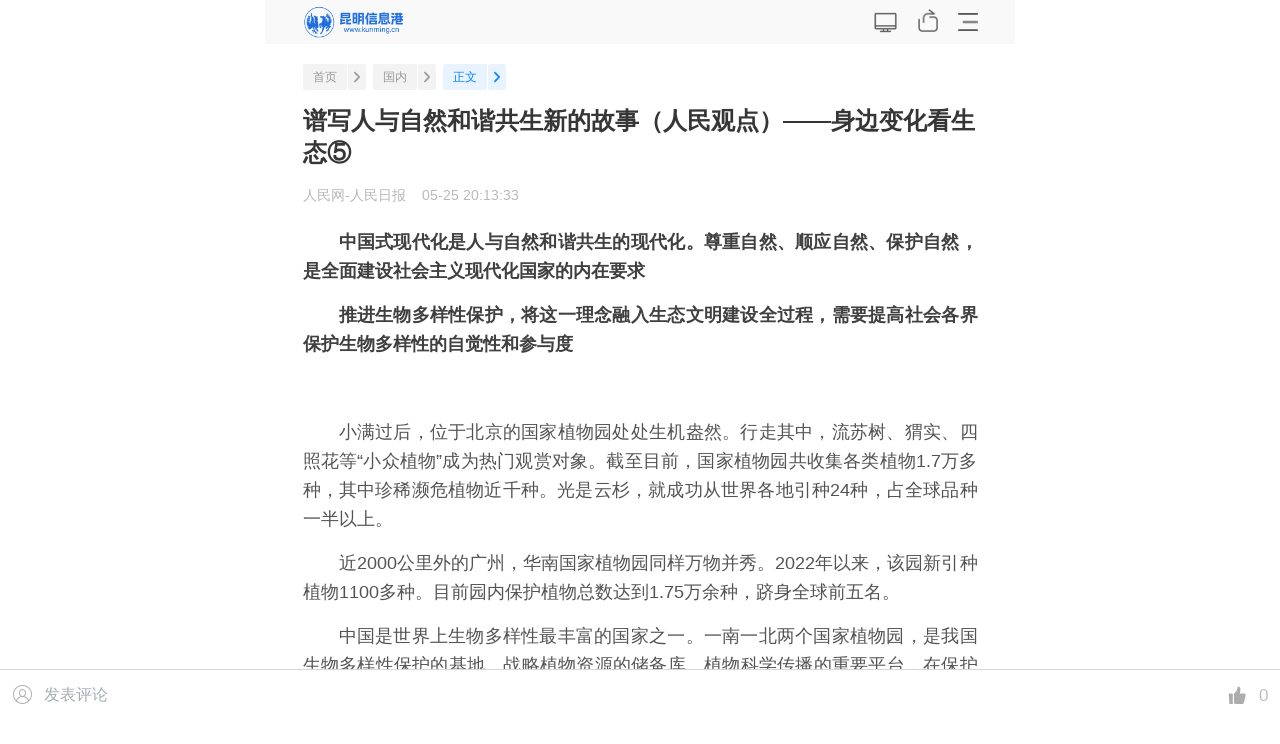

--- FILE ---
content_type: text/html
request_url: https://m.kunming.cn/news/c/2023-05-25/13709784.shtml
body_size: 5900
content:


<!DOCTYPE html>
<html lang="zh-CN">

  <head>
    <meta charset="UTF-8" />
    <meta name="viewport" content="width=device-width, initial-scale=1.0,user-scalable=no" />
    <meta http-equiv="X-UA-Compatible" content="ie=edge" />
    <meta name="author" content="昆明信息港" />
    <meta name="Copyright" content="昆明信息港" />
       <meta name="keywords" content="" />
    <title>
      谱写人与自然和谐共生新的故事（人民观点）——身边变化看生态⑤_昆明信息港
    </title>

    <link rel="stylesheet" href="/news/css/mui.min.css" />
    <link rel="stylesheet" href="/news/css/app-mobile.css" />
     <link rel="stylesheet" href="/news/css/kmhd-mobile-styles-1.0.0.css" />
    <script>
      var _hmt = _hmt || [];
      (function () {
      var hm = document.createElement("script");
      hm.src = "https://hm.baidu.com/hm.js?931e2554dc4a63e562907da9a6499a64";
      var s = document.getElementsByTagName("script")[0];
      s.parentNode.insertBefore(hm, s);
      })();
    </script>
  </head>
  <body class="bg-1">
    <!-- marking -->
    <div id="shareMarking" class="share-marking" style="display: none;">
      <img />
    </div>

    <!-- header -->
    <header class="fc">
      <copyinfo1 class="fl fc">
  <img class="fl" src="https://m.kunming.cn/news/images/copy-Info.png">
</copyinfo1>
<div style="float: left;">
  <div id="profile-pc"></div>
</div>
<operate class="fr fc">
  <a id="m2p" class="fl"></a>
  <a id="share" class="fl"></a>
  <a id="nav-list" class="fl"></a>
</operate>
<script>

</script>
    </header>	

    <!-- content data -->
    <div class="mui-content bg-1">
      <!-- position -->
      <div class="content-position fc">
        <a class="fl fb" href="https://m.kunming.cn/">首页</a>
        <span class="fl fb"></span>
        
          <a class="fl fb" href="/news/gn/">国内</a>
        
        <span class="fl fb"></span>
        <a class="fl selected fb">正文</a>
        <span class="fl fb selected"></span>
      </div>
      
      <!-- title -->
      <div class="title">
        谱写人与自然和谐共生新的故事（人民观点）——身边变化看生态⑤
      </div>

      <!-- article data -->
      <div class="mui-row mt-14">
        <div class="mui-col-xs-8 mui-col-sm-8 article-titme">人民网-人民日报&nbsp;&nbsp;&nbsp;&nbsp;05-25&#32;20:13:33</div>
        <div class="mui-col-xs-4 mui-col-sm-4">
          
        </div>
        <div id="box" class="mui-col-xs-12 mui-col-sm-12 article mt-20">
          <p style="text-indent: 2em;"><strong>中国式现代化是人与自然和谐共生的现代化。尊重自然、顺应自然、保护自然，是全面建设社会主义现代化国家的内在要求</strong></p><p style="text-indent: 2em;"><strong>推进生物多样性保护，将这一理念融入生态文明建设全过程，需要提高社会各界保护生物多样性的自觉性和参与度</strong></p><p style="text-indent: 2em;"><br/></p><p style="text-indent: 2em;">小满过后，位于北京的国家植物园处处生机盎然。行走其中，流苏树、猬实、四照花等“小众植物”成为热门观赏对象。截至目前，国家植物园共收集各类植物1.7万多种，其中珍稀濒危植物近千种。光是云杉，就成功从世界各地引种24种，占全球品种一半以上。</p><p style="text-indent: 2em;">近2000公里外的广州，华南国家植物园同样万物并秀。2022年以来，该园新引种植物1100多种。目前园内保护植物总数达到1.75万余种，跻身全球前五名。</p><p style="text-indent: 2em;">中国是世界上生物多样性最丰富的国家之一。一南一北两个国家植物园，是我国生物多样性保护的基地、战略植物资源的储备库、植物科学传播的重要平台，在保护生物多样性方面发挥了巨大作用，折射着我们守护多样物种、共建美好家园的坚定决心和务实行动。</p><p style="text-indent: 2em;">万物各得其和以生，各得其养以成。习近平总书记指出：“生物多样性使地球充满生机，也是人类生存和发展的基础。保护生物多样性有助于维护地球家园，促进人类可持续发展。”新时代以来，我国以前所未有的力度抓生态文明建设，高度重视生物多样性保护。在习近平生态文明思想科学指引下，我国积极推进生态文明建设，将生物多样性保护上升为国家战略，不断强化生物多样性主流化，实施生态保护红线制度，建立以国家公园为主体的自然保护地体系，实施生物多样性保护重大工程，实施最严格执法监管，一大批珍稀濒危物种得到有效保护，生态系统多样性、稳定性和可持续性不断增强，走出了一条中国特色的生物多样性保护之路。</p><p style="text-indent: 2em;">中国式现代化是人与自然和谐共生的现代化。尊重自然、顺应自然、保护自然，是全面建设社会主义现代化国家的内在要求。2021年，云南“短鼻家族”亚洲象群北上南归的长途旅行，引起全球关注。最近，它们有了新消息：野象健康状况良好，象群吸收了新成员，分成两群在不同区域活动。在全球亚洲象数量减少的背景下，象群不断壮大，成为我国生态文明建设和生物多样性保护的标志性成果。其实不只是野象，大熊猫从“濒危”降为“易危”等级，朱鹮由1981年发现时仅存的7只增加到9000余只，藏羚羊繁衍迁徙，长江频现“江豚逐浪”……一个个生态故事，既彰显我国生物多样性保护不断取得新成效，也启示我们，像保护眼睛一样保护生态环境，像对待生命一样对待生态环境，才能真正守护好大自然这一“人类赖以生存发展的基本条件”。</p><p style="text-indent: 2em;">“众力并，则万钧不足举也。”推进生物多样性保护，将这一理念融入生态文明建设全过程，需要提高社会各界保护生物多样性的自觉性和参与度。“我们与万物同行，看得我热泪盈眶”“让地球可持续发展才是真正的无穷之路”……纪录片《无穷之路2》把镜头对准祖国的生态文明建设，在多个网络平台上线播放后，感动了许多网友。走在前沿的改革者、跨越世代的巡护人、无私奉献的志愿者……无数人共同努力，守护着自然世界的丰富多彩，也激励着更多人了解、参与生物多样性保护。生物越多样，地球越生动。党的二十大报告提出，“提升生态系统多样性、稳定性、持续性”“实施生物多样性保护重大工程”。建立健全企事业单位、社会组织和公众参与的长效机制，营造全社会共同参与的良好氛围，让保护生物多样性成为公民自觉行动，必能推动生物多样性保护迈上新台阶。</p><p style="text-indent: 2em;">今天，我们已经踏上全面建设社会主义现代化国家新征程，生态文明建设具备更多条件。同时也需要清醒认识到，我国生物多样性保护仍面临诸多挑战。有效扭转生物多样性丧失，为万物谋和谐，是一项任重道远的事业，必须同心协力，抓紧行动。秉持构建人与自然生命共同体理念，把生物多样性保护作为生态文明建设重要内容，持续推进生物多样性治理体系和治理能力现代化，改善自然生态系统状况，提高生态产品供给能力，实现自然生态系统良性循环，定能不断满足人民日益增长的优美生态环境需求。</p><p style="text-indent: 2em;">5月22日是国际生物多样性日，今年的主题为“从协议到协力：复元生物多样性”。各地举办的科学普及、志愿服务、司法保护宣传等活动精彩纷呈，为保护生物多样性凝聚了更多共识。以自然之道，养万物之生，推动形成人与自然和谐共生新格局，这是神州大地上正在发生的故事，这是美丽中国建设看得见的未来。（人民日报评论部）</p>
        </div>
        <div class="mui-col-xs-12 mt-20 mb-24">
          <div class="author">
            编辑：王奕然&nbsp;&nbsp;&nbsp;&nbsp;责任编辑：曹月
          </div>
        </div>
      </div>

      
    </div>

    <!-- hr -->
    <div class="hr mb-20"></div>
    
    <div>
    	<div id="pinglun-mobile"></div>
    </div>

    <!-- comment -->
    

    <!-- tag -->
    

    <!-- recommend -->
    <div class="pt-25">
      <div class="wd mui-row">
        <div class="btl mui-col-xs-2 mui-col-sm-1"></div>
        <div class="ft-1 mui-col-xs-4 mui-col-sm-4">相关推荐</div>
      </div>
    </div>

    <div class="recommend-list mt-20">
      <ul>
        
          
            
              
              
                <li>
                  <a href="/news/c/2023-05-25/13709601.shtml">
                    <div class="recommend-data">
                      <div class="recommend-data-1">
                        名为“七国集团”&#32;实则“1+6”
                      </div>
                      <div class="recommend-time fc">
                        <p class="time-str fl">
                          <span class="mr-6">新华社</span>
                          <span>2023-05-25&#32;10:04:14</span>
                        </p>
                      </div>
                    </div>
                  </a>
                </li>
              
            
            
              
              
                <li>
                  <a href="/news/c/2023-05-25/13709590.shtml">
                    <div class="recommend-data">
                      <div class="recommend-data-1">
                        贵州克度：一座“仰望星空”的“...
                      </div>
                      <div class="recommend-time fc">
                        <p class="time-str fl">
                          <span class="mr-6">求是网</span>
                          <span>2023-05-25&#32;10:00:41</span>
                        </p>
                      </div>
                    </div>
                  </a>
                </li>
              
            
            
              
              
                <li>
                  <a href="/news/c/2023-05-25/13709589.shtml">
                    <div class="recommend-data">
                      <div class="recommend-data-1">
                        为推进世界现代化进程贡献中国智...
                      </div>
                      <div class="recommend-time fc">
                        <p class="time-str fl">
                          <span class="mr-6">人民日报</span>
                          <span>2023-05-25&#32;09:59:52</span>
                        </p>
                      </div>
                    </div>
                  </a>
                </li>
              
            
            
              
              
                <li>
                  <a href="/news/c/2023-05-25/13709584.shtml">
                    <div class="recommend-data">
                      <div class="recommend-data-1">
                        西藏新画卷呈现在全世界面前
                      </div>
                      <div class="recommend-time fc">
                        <p class="time-str fl">
                          <span class="mr-6">人民日报</span>
                          <span>2023-05-25&#32;09:57:40</span>
                        </p>
                      </div>
                    </div>
                  </a>
                </li>
              
            
            
              
              
                <li>
                  <a href="/news/c/2023-05-25/13709583.shtml">
                    <div class="recommend-data">
                      <div class="recommend-data-1">
                        西藏高质量发展之路越走越宽
                      </div>
                      <div class="recommend-time fc">
                        <p class="time-str fl">
                          <span class="mr-6">人民日报</span>
                          <span>2023-05-25&#32;09:57:00</span>
                        </p>
                      </div>
                    </div>
                  </a>
                </li>
              
            
            
              
              
                <li>
                  <a href="/news/c/2023-05-25/13709573.shtml">
                    <div class="recommend-data">
                      <div class="recommend-data-1">
                        “两山”理念引领绿色发展
                      </div>
                      <div class="recommend-time fc">
                        <p class="time-str fl">
                          <span class="mr-6">经济日报</span>
                          <span>2023-05-25&#32;09:51:50</span>
                        </p>
                      </div>
                    </div>
                  </a>
                </li>
              
            
        
      </ul>
    </div>

    <!-- recommend mobile -->
    

    <!-- Reserved1 -->
    <!-- popover -->
<div id="share-box" style="display:none;">
  <div class="mui-row btb pb-5">
    <div class="mui-col-xs-3 mui-col-sm-3">
      <a id="wx-share" class="wx-share-ico" href="javascript:void(0)"></a>
    </div>
    <div class="mui-col-xs-3 mui-col-sm-3">
      <a id="py-share" class="py-share-ico" href="javascript:void(0)"></a>
    </div>
    <div class="mui-col-xs-3 mui-col-sm-3">
      <a id="xb-share" class="xb-share-ico" href="javascript:void(0)"></a>
    </div>
    <div class="mui-col-xs-3 mui-col-sm-3">
      <a id="qq-share" class="qq-share-ico" href="javascript:void(0)"></a>
    </div>
  </div>
  <div class="mui-row">
    <div class="share-close">取消</div>
  </div>
</div>

<!-- nav all -->
<div class="nav-box"  style="display:none;">
  <div class="nav-top fc">
    <p class="fl">所有频道</p>
    <span class="fl fb">点击进入频道</span>
    <a class="fr fb">返回</a>
  </div>
  <div class="nav-all">
    <a href="https://m.kunming.cn/yw/">要闻</a>
    <a href="https://m.kunming.cn/km/">昆明</a>
    <a href="https://m.kunming.cn/yn/">云南</a>
    <a href="https://m.kunming.cn/yc/">原创</a>
    <a href="https://m.kunming.cn/gn/">国内</a>
    <a href="https://m.kunming.cn/gj/">国际</a>
    <a href="https://m.kunming.cn/sh/">社会</a>
    <a href="https://m.kunming.cn/zt/">专题</a>
    <a href="https://m.kunming.cn/sp/">视频</a>
    <a href="https://m.kunming.cn/shiping/">时评</a>
    <a href="https://m.kunming.cn/xq/">县区</a>
    <a href="https://m.kunming.cn/jj/">经济</a>
    <a href="https://m.kunming.cn/wh/">文化</a>
    <a href="https://m.kunming.cn/kj/">科技</a>
    <a href="https://m.kunming.cn/life/">生活</a>
    <a href="https://m.kunming.cn/ly/">旅游</a>
    <a href="https://zixun.kunming.cn/">资讯</a>
    <a href="https://m.kunming.cn/edu/">教育</a>
    <a href="https://m.kunming.cn/sjjx/" style="width: calc( 100% / 2 - 5px );margin-right: 0;">视觉精选</a>
    <a href="https://m.kunming.cn/kkm/" class="max-url" style="margin-right: 10px;">媒体看昆明</a>
    <a href="https://m.kunming.cn/nydny/" class="max-url" style="margin-right: 0;">南亚东南亚</a>
    <a href="https://m.kunming.cn/lb/" class="max-url">云南城市网盟联播</a>
  </div>
</div>

    <!-- Reserved2 -->
    

    <!-- Reserved3 -->
    <script>
  (function(){
    var bp = document.createElement('script');
    var curProtocol = window.location.protocol.split(':')[0];
    if (curProtocol === 'https'){
        bp.src = 'https://zz.bdstatic.com/linksubmit/push.js';
    }
    else{
        bp.src = 'http://push.zhanzhang.baidu.com/push.js';
    }
    var s = document.getElementsByTagName("script")[0];
    s.parentNode.insertBefore(bp, s);
  })();
</script>
<script>
  var _tempUrl = window.location.href;
  document.getElementById("m2p").onclick=function(){
	window.location.href = _tempUrl.replace(/m/, "www").concat("?fp=pcview")
  };
</script>
  
<script src="https://cmsfront.kunming.cn/service/stat/front/stat.js" type="text/javascript"></script>
<script>
if(window._zcms_stat)_zcms_stat("SiteID=123&CatalogInnerCode=001490000001&Type=Article&LeafID=13709784&Dest=https://cmsfront.kunming.cn/service/front/stat/dealer");
</script>

<!-- App=ZCMS(ZCMS内容管理系统) 3.2.13,CostTime=8,PublishDate=2023-05-25 20:14:29 -->

<script src="https://cmsfront.kunming.cn/service/recommend/js/fingerprint.js" type="text/javascript"></script>

<script src="https://cmsfront.kunming.cn/service/recommend/js/recommendstat.js" type="text/javascript"></script>
<script>
if(window._zcms_recommendstat)_zcms_recommendstat("SiteID=123&ContentID=13709784&RecommendType=Content&Dest=https://cmsfront.kunming.cn/service/front/recommends/dealer");
</script>
</body>
  <script type="text/javascript" src="/news/js/main-mobile.min.js"></script>
  <script type="text/javascript" src="/news/js/app-mobile.min.js"></script>
   <script type="text/javascript" src="/news/js/kmhd-mobile-bundle-1.0.0.js"></script>
   <script>
    //互动平台组件
    KMHD.mobile.init({
      sitekey: 'a0b18dcc8932445ab5053647fa8a6a37',
      locale: 'zh',
      personalHref: '/news/hudong/',
      pinglun: {
        enabled: true,
        id: 'pinglun-mobile',
        businessKey: '13709784',
        businessTitle: '谱写人与自然和谐共生新的故事（人民观点）——身边变化看生态⑤',
        businessHref: 'https://www.kunming.cn/news/c/2023-05-25/13709784.shtml',
        businessChannelId: '23422',
        businessChannelName: '国内'
      }
    });
  </script>
</html>

--- FILE ---
content_type: text/css
request_url: https://m.kunming.cn/news/css/app-mobile.css
body_size: 5058
content:
ul li{list-style:none;padding:0;margin:0}
ul{list-style:none;padding:0;margin:0}
.bg-1{background: #FFF}
.bg-2{background:#f8f8f8}
.fc::after{content:'';display:block;clear:both}
.fl{float:left}
.fr{float:right}
.mt-14{margin-top: 14px}
.mt-20{margin-top: 20px}
.mt-25{margin-top: 25px}
.mt-28{margin-top: 28px}
.mb-40{margin-bottom: 40px}
.mb-24{margin-bottom: 24.5px}
.mr-6{margin-right: 6px;}
.mtb-20{margin: 20px 0;}
.pt-20{padding-top: 20px;}
.pb-20{padding-bottom: 20px;}
.pb-5{padding-bottom: 5px;}
.pt-25{padding-top:25px}
.w-35{width:35px;float: left;}
.btb{border-bottom: 1px solid #EFEFEF}
.wd{width:90%;margin-left:auto;margin-right: auto;}
header{width: 100%;height: 44px;background: #f9f9f9;padding: 0 5%;opacity: 0.96;}
userInfo, operate{display: flex;flex-flow: row wrap;align-items: center;height: 44px;}
copyInfo {display: flex;flex-flow: row wrap;align-items: center;height: 44px;}
operate{justify-content: flex-end;}
operate{width: 60%}
copylogo{background: url(../images/2018/copy-logo.png) no-repeat center;height: 33px;width: 117px;background-size: 100%;margin-top: 5px;}
.share-marking{width: 100%;height: 100%;position: fixed;top: 0;left: 0;background: rgba(0,0,0,0.83);z-index: 30;}
.share-marking1{width: 100%;height: 100%;position: fixed;top: 44px;left: 0;background: #FFF;z-index: 30;}
.share-marking img{display: block;margin: 25% auto 0;width: 83%}
userInfo img{width:24px;height:24px;border-radius:50%;background:#DDD;border:none;}
copyInfo img{width:24px;height:24px;border-radius:50%;background:#DDD;border:none;}
userInfo .user-name{color: #505050;font-size: 12px;height: 40px;line-height: 40px;margin-left: 4px;margin-bottom: 0;font-weight: inherit;}
#share{float: right;width: 20px;height: 40px;background:url(../images/2018/share.png) no-repeat 0 7px;background-size: 100%;margin-right: 20px;}
#nav-list{float: right;width: 20px;height: 40px;background: url(../images/2018/nav-list.png) no-repeat center;background-size: 100%}
#m2p {float: right;width: 25px;height: 40px;background: url(../images/2018/m2p.png) no-repeat center;background-size: 100%;margin-right: 20px;}
.mui-content{width: 90%;margin: 0 auto;line-height: 26px;padding: 20px 0;}
.mui-content-2{width: 90%;margin: 0 auto;line-height: 26px;padding: 0;}
.mui-content-2 h3{margin: 15px 0;}
.mui-content{width: 90%;margin: 0 auto;line-height: 26px;padding: 20px 0;}
.mui-content-1{width: 95%;margin: 0 0 0 5%;line-height: 26px;padding: 5% 0;}
.mui-content .title{color: #363636;font-size: 24px;font-weight: bold;line-height: 32.5px;}
.article-titme{color: #b8b8b8;font-size: 14px;height: 24px;line-height: 24px;width:100%;}
#praise{border: 1px solid #c8d0da;border-radius: 2.5px;padding: 4px 3.5px;}
.praise-ico{background: url(../images/2018/pirare.png) no-repeat center;width: 12px;height: 12px;background-size: 100%;margin-right: 2px;}
.praise-number{color: #c8d0da;height: 12px;line-height: 12px;}
.article p{color: #535353;font-size: 18px;line-height: 29px;margin-bottom: 15px;text-align: justify;text-indent: 2em;}
.author{width: 100%;margin: 0 auto;font-size: 12px;color: #828392;letter-spacing: 1.5px;background: #f8f8f8;border-radius: 12px;padding: 11px 0;text-align: center;}
.float-nav{position: fixed;top: 0px;left: 0;width: 100%;height: 40px;background: #f9f9f9;padding: 0 5%;opacity: 0.96;overflow: hidden;}
.float-nav-shadow{box-shadow: 0 13px 28px 0 rgba(0,0,0,0.07);}
.float-nav-up-an{animation: floatNavAn_1 0.8s forwards;-moz-animation: floatNavAn_1 0.8s forwards;-webkit-animation: floatNavAn_1 0.8s forwards;-o-animation: floatNavAn_1 0.8s forwards;-webkit-transition: all 600ms ease;transition:all 600ms ease;}
.float-nav-down-an{animation: floatNavAn 0.8s forwards;-moz-animation: floatNavAn 0.8s forwards;-webkit-animation: floatNavAn 0.8s forwards;-o-animation: floatNavAn 0.8s forwards;-webkit-transition: all 600ms ease;transition:all 600ms ease;}
.return-home{background: #4b96f6;border: 1px solid #dde0e6;box-shadow: 0 2px 13px 0 rgba(188,221,255,0.50);border-radius: 4px;position: fixed;right: 5%;bottom: 15%;padding: 8px;}
.return-homt-ico{ background: url(../images/2018/return-home.png) no-repeat center;width: 20px; height: 20px;background-size: 100%;}
.float-switch{background:#FFF;border:1px solid #dde0e6;box-shadow:0 2px 13px 0 rgba(188,221,255,0.50);border-radius:5px;position: fixed;right: 5%;bottom: 25%;overflow: hidden;}
.read-switch{background: url(../images/2018/model.png) no-repeat center;width: 20px;height: 20px;background-size: 100%;margin: 8px auto;}
.font-switch{background:#4b96f6;color: #FFF;padding: 8px;border-bottom-left-radius: 5px;border-bottom-right-radius: 5px;}
.hr{background:#ededed;height:3px;width: 100%}
.comment-title{margin-top:3%}
.btl{background: #4b96f6;width: 4px;height: 17px;margin-right: 10px;border-radius: 1px;}
.ft-1{font-size: 16px;display: flex;flex-flow: row wrap-reverse;align-items: center;height: 17px;line-height: 17px;}
.ft-2{font-size: 14px;color: #4B96F6;display: flex;flex-flow: row wrap-reverse;align-items: center;height: 17px;margin-left: 10px;}
.comment-list, .recommend-list{width:100%;margin:20px auto 0}
.min-comment-ico{width: 12px;height: 26px;background: url(../images/2018/min-comment.png) no-repeat center;margin-right: 3px;background-size: 100%;margin-bottom: 0;}
.min-praise-ico{width: 12px;height: 26px;background: url(../images/2018/min-praise.png) no-repeat 0px 6px;margin-right: 3px;margin-left: 12px;margin-bottom: 0px;background-size: 100%;}
.user-img{width:100%;margin-bottom: 10px;}
.user-img img{width:24px;height:24px;background:#DDD;border-radius: 50%;}
.user-name{font-weight: bold;font-size: 14px;color: #505050;margin-left: 10px;height: 24px;line-height: 24px;margin-bottom: 0;}
.comment-data{font-size: 12px;color: #727272;line-height: 26px;}
.recommend-data {font-size: 19px;color: #414141;line-height: 26px;}
.recommend-data{margin: 17.5px 0 18px;}
.recommend-data-1{margin: 17.5px 0 15px;}
.comment-data{margin: 17.5px 0 10px;}
.comment-data-1{margin: 14px 0 2px;line-height: 22px;font-size: 14px;}
.time-str{color: #bfc4cb;font-size: 12px;margin-bottom: 0;margin-right: 12px;}
.praise-number{font-size: 12px;}
.comment-number{color: #bfc4cb;font-size: 12px;margin-bottom: 0;height:26px;line-height:26px;}
.praise-number{color: #bfc4cb;font-size: 12px;margin-bottom: 0;height:12px;line-height:12px;}
.comment-list li, .recommend-list li, .comment-list li{border-bottom: 1px solid #f4f4f4;margin-bottom: 16px;padding:0 5%;}
.comment-more{    margin: 0 auto 20px;
    width: 108px;
    background: #f4f4f4;
    border-radius: 6px;
    padding: 5px 10px 5px;
    display: flex;
    flex-flow: row wrap;
    align-items: center;
    justify-content: center;}
.more-str{color: #828392;font-size: 12px; margin-bottom: 0;}
.more-ico{    background: #4b96f6 url(../images/2018/min-right-arrow.png) no-repeat center;
    border-radius: 3px;
    width: 12px;
    height: 12px;
    margin-left: 5px;
    margin-bottom: 0;
    background-size: 45%;}
.subscribe{border-radius: 2px;background: #4b96f6;border-radius: 3px;color: #FFF;padding: 0px 6.5px;margin-left: 14px;font-size: 12px; margin-bottom: 0;height: 22px;line-height: 22px;letter-spacing: 1px;}
.recommend-str{width: calc( 100% - 100px - 10px );display: -webkit-box;-webkit-box-orient: vertical;-webkit-line-clamp: 3;overflow: hidden;font-size: 19px;color: #414141;line-height: 26px;}
.recommend-img{width: 100px;height:60px;background: #DDD;margin-left:10px;border-radius: 2px;}
.mui-plus.mui-android header.mui-bar{display: none;}
.mui-plus.mui-android .mui-bar-nav~.mui-content{padding: 0}
.tag-box li{width:100%;}
.mui-table-view{background: none;}
strong{color:#404040}
.mui-table-view.mui-grid-view .mui-table-view-cell{background: #FFF;padding: 20px;}
.tag-box .mui-slider .mui-slider-group .mui-slider-item{width:90%;}
.tag-type{font-size:12px;color:#ffffff;border-radius:3.5px;width:75.5px;height:32px;background:#4b96f6;line-height: 32px;}
.tag-titile{text-align:left;font-size:19px;color:#414141;line-height:24.5px;margin-top:14.5px;margin-bottom: 7px;}
.tag-summary{font-size:12px;color:#626262;text-align:left;line-height: 20px;}
#share-box{position: fixed;bottom: 0;width: 100%;padding: 0;z-index: 99999;background: #FFF;height:0}
.share-up-an{animation: shareBoxAn 0.8s forwards;-moz-animation: shareBoxAn 0.8s forwards;-webkit-animation: shareBoxAn 0.8s forwards;-o-animation: shareBoxAn 0.8s forwards;-webkit-transition: all 600ms ease;transition:all 600ms ease;}
.share-down-an{animation: shareBoxAn_1 0.8s forwards;-moz-animation: shareBoxAn_1 0.8s forwards;-webkit-animation: shareBoxAn_1 0.8s forwards;-o-animation: shareBoxAn_1 0.8s forwards;-webkit-transition: all 600ms ease;transition:all 600ms ease;}
.wx-share-ico, .py-share-ico, .xb-share-ico, .qq-share-ico{width: 35px;height:35px;margin: 5px auto 0;display: block;}
.wx-share-ico{background: url(../images/2018/wx-share.png) no-repeat center;background-size: 100%;}
.py-share-ico{background: url(../images/2018/py-share.png) no-repeat center;background-size: 73%;}
.xb-share-ico{background: url(../images/2018/wb-share.png) no-repeat center;background-size: 100%;}
.qq-share-ico{background: url(../images/2018/qq-share.png) no-repeat center;background-size: 100%;}
.share-close{height: 40px;line-height: 40px;font-size: 18px;color: #808288; bottom: 0;width: 100%;text-align: center;}
#readMore{width: 100%;height: 175px;display: flex;position: absolute;margin-top: -175px;flex-flow: row wrap;justify-content: center;font-size: 14px;color: #424242;background-image: linear-gradient(-180deg, rgba(255,255,255,0.00) 0%, rgba(255,255,255,0.66) 23%, #ffffff 76%);padding-top: 150px;}
#readMore p{font-size: 14px;color: #424242;}
#readMore .more-ico{margin-top: 8px;}
.article img{max-width:100%;border-radius: 3px;display: block;margin: 0 auto;}
.mui-preview-image.mui-fullscreen{position: fixed;z-index: 20;background-color: #000;}
.mui-preview-header,.mui-preview-footer{position: absolute;width: 100%;left: 0;z-index: 10}
.mui-preview-header{height: 44px;bottom: 0;}
.mui-preview-footer{height: 50px;bottom: 0px;}
.mui-preview-header .mui-preview-indicator{display: block;line-height: 25px;color: #fff;text-align: center;margin: 15px auto 4;width: 70px;background-color: rgba(0, 0, 0, 0.4);border-radius: 12px;font-size: 16px;float: right;}
.mui-preview-image{display: none;-webkit-animation-duration: 0.5s;animation-duration: 0.5s;-webkit-animation-fill-mode: both;animation-fill-mode: both;}
.mui-preview-image.mui-preview-in{-webkit-animation-name: fadeIn;animation-name: fadeIn;}
.mui-preview-image.mui-preview-out{background: none;-webkit-animation-name: fadeOut;animation-name: fadeOut;}
.mui-preview-image.mui-preview-out .mui-preview-header,
.mui-preview-image.mui-preview-out .mui-preview-footer{display: none}
.mui-zoom-scroller{position: absolute;display: -webkit-box;display: -webkit-flex; display: flex;-webkit-box-align: center;-webkit-align-items: center;align-items: center;-webkit-box-pack: center;-webkit-justify-content: center;justify-content: center;left: 0;right: 0;bottom: 0;top: 0;width: 100%;height: 100%;margin: 0;-webkit-backface-visibility: hidden;}
.mui-zoom{-webkit-transform-style: preserve-3d;transform-style: preserve-3d}
#mobile-index .mui-slider .mui-slider-group .mui-slider-item img{margin-right: 3%;width: 100px;height: 60px;background: #DDD;border-radius: 2px}
.mui-android-4-1 .mui-slider .mui-slider-group .mui-slider-item img{width: 100%}
.mui-android-4-1 .mui-slider.mui-preview-image .mui-slider-group .mui-slider-item{display: inline-table;}
.mui-android-4-1 .mui-slider.mui-preview-image .mui-zoom-scroller img{display: table-cell;vertical-align: middle}
.mui-preview-loading{position: absolute;width: 100%;height: 100%;top: 0;left: 0;display: none}
.mui-preview-loading.mui-active{display: block  }
.mui-preview-loading .mui-spinner-white{position: absolute;top: 50%;left: 50%;margin-left: -25px;margin-top: -25px;height: 50px;width: 50px}
.mui-preview-image img.mui-transitioning {-webkit-transition: -webkit-transform 0.5s ease, opacity 0.5s ease;transition: transform 0.5s ease, opacity 0.5s ease}
p img{max-width: 100%;height: auto}
.article video{width:100%;display: block !important;margin: 0 auto;}
#nav-marking .nav-items{display: flex;flex-flow: row wrap;justify-content: flex-start;padding: 2%}
#nav-marking .nav-item{display: block;font-size: 14px;color: #FFF;background: #DDD;text-align: center;border-radius: 4px;padding: 5px 20px;margin: 5px}
platform{height: 44px;display: flex;align-items: center}
platform a{height: 28px;margin-left: 7px;width: 45px;border-radius: 6px;text-align: center;line-height: 28px;color: #FFF;font-size: 14px}
platform .en{background: #6256e2}
platform .mw{background: #ad875d}
platform .lwy{background: #6256e2}
platform .pc{background: url(../images/2018/m2p.png) no-repeat center;width: 30px;height: 28px;background-size: 110%}
search{width: 90%;background: #f7f7f7;border-radius: 6px;display: block;margin: 0 auto;height: 43px}
search from input[type]{border:0;background: none;outline: none}
search from input[type="text"]{font-size: 16px;width: 85%;padding: 0 0 0 10px;margin: 0;height: 43px}
search from input[type="submit"]{width: 15%;background: url(../images/2018/search-ico.png) no-repeat center;height: 43px;background-size: 60%}
#newsletter{margin-top: 10px;width: 90%;margin: 10px auto 20px;line-height: 15px;overflow: hidden;height: 15px} 
.newsletter-str{background: url(../images/2018/newsletter-str.png) no-repeat center;width: 25px;height: 15px;background-size: 100%}
.newsletter-ico{background: url(../images/2018/newsletter-ico.png) no-repeat center;width: 10px;height: 10px;margin: 2.5px 5px 0 10px;background-size: 100%}
.newsletter-news{width: calc( 100% - 25px - 10px - 15px )}
.newsletter-news a{font-size: 12px;color: #7b7b7b;display: block}
#mobile-index .mui-fullscreen {top: 120px}
.mui-bar~.mui-content .mui-fullscreen {top: 44px;height: auto}
.mui-pull-top-tips {position: absolute;top: -20px;left: 50%;margin-left: -25px;width: 40px;height: 40px;border-radius: 100%}
.mui-bar~.mui-pull-top-tips {top: 24px;}
.mui-pull-top-wrapper {width: 42px;height: 42px;display: block;text-align: center;background-color: #efeff4;border: 1px solid #ddd;border-radius: 25px;background-clip: padding-box;box-shadow: 0 4px 10px #bbb;overflow: hidden}
.mui-pull-top-tips.mui-transitioning {-webkit-transition-duration: 200ms;transition-duration: 200ms}
.mui-pull-top-tips .mui-pull-loading {margin: 0}
.mui-pull-top-wrapper .mui-icon,
.mui-pull-top-wrapper .mui-spinner {margin-top: 7px}
.mui-pull-bottom-tips {text-align: center;background-color: #efeff4;font-size: 15px;line-height: 40px;color: #777}
.mui-pull-top-canvas {overflow: hidden;background-color: #fafafa;border-radius: 40px;box-shadow: 0 4px 10px #bbb;width: 40px;height: 40px;margin: 0 auto}
.mui-pull-top-canvas canvas {width: 40px}
.atrity-item{width: calc( 100% - 100px - 3% )}
.atrity-item .title-str{line-height: 20px;height: 40px}
.atrity-data span{font-size: 12px}
.mui-slider-group .more{width: 40%;text-align: center;height: 35px;line-height: 35px;background: #DDD;display: block;color: #FFF;margin: 0 auto 10px;border-radius: 3px}
.mui-table-view-cell:after {position: absolute;right: 0;bottom: 0;left: 15px;height: 1px;content: '';-webkit-transform: scaleY(.5);transform: scaleY(.5);background-color: #c8c7cc;width: 92%}
copyinfo1{width: 110px;}
copyinfo1 img{width: 100%;margin-top: 6px;}
.mui-table-view-cell p{font-size: 16px;}
.list-article img{margin-right: 3%;width: 100px;height: 60px;background: #DDD;border-radius: 2px;}
.pagination li{float: left;}
.mui-slider .mui-segmented-control.mui-segmented-control-inverted~.mui-slider-group .mui-slider-item{border-top: 1px solid #f4f4f4;border-bottom: 1px solid #f4f4f4;}
#sliderSegmentedControl .mui-control-item.mui-active {color: #5e5e5e;border-bottom: 2px solid #007aff !important;background: 0 0;font-size: 18px;font-weight: 900;height: 42px;padding: 0;margin: 0 20px;}
#sliderSegmentedControl .mui-scroll{top: -5px;}
#sliderSegmentedControl .mui-control-item{color: #828282; height: 42px;}
.mui-fullscreen .mui-segmented-control~.mui-slider-group {position: absolute;top: 37px;bottom: 0;width: 100%;height: auto;}
.content-position{margin-bottom: 15px;}
.content-position a, .content-position span{border-radius: 2px;color: #989898;font-size: 12px;height: 26px;line-height: 26px;text-align: center;}
.content-position span{background: #f3f3f3 url(../images/2018/navigation-ico.png) no-repeat 50%;margin-right: 7px;width: 18px;background-size: 70%;}
.content-position .selected {background: #e9f3ff;color: #0084ff;}
.content-position a {background: #f3f3f3;margin-right: 1px;padding: 0 10px;}
.content-position span.selected {background: #e9f3ff url(../images/2018/navigation-selected.png) no-repeat 50%;background-size: 70%;height: 26px;}
#sliderSegmentedControl{position: relative;}
.nav-more{background: #fff;width: 35px;height: 100%;position: absolute;top: -1px;right: 0;background-size: 100%;z-index: 10;box-shadow: -20px 0px 20px 0px #FFF;overflow: hidden;}
.nav-more .nav-more-ico{width: 15px;height: 15px;background: url(../images/2018/nav-list.png) no-repeat center;background-size: 100%;display: block;position: absolute;right: 15px;margin-top: 8px;}
.nav-box{width: 100%;height: 100%;position: fixed;top: 0;left: 0;z-index: 30;background: rgba(255,255,255,1);padding: 20px; }
.nav-top p{font-size: 17px;color: #4B96F6;font-weight: 700;margin-right: 10px;margin-bottom: 20px;}
.nav-top span{font-size: 12px;color: #9a9a9a;padding-top: 2px;}
.nav-top a{border: 1px solid #4b96f6;border-radius: 23.5px;font-size: 12px;color: #4b96f6;width: 50px;text-align: center;line-height: 20px;}
.nav-all{display: flex;flex-flow: row wrap;align-content: flex-start;justify-content: flex-start;}
.nav-all a{display: block;margin: 0 10px 10px 0;background: #F3F3F5;color: #565462;font-size: 13px;border-radius: 3px;line-height: 38px;width: calc( 100% / 4 - 8px );text-align: center;}
.max-url{width: calc( 100% / 2 - 5px ) !important;}.nav-all a:nth-child(4), .nav-all a:nth-child(8),.nav-all a:nth-child(12),.nav-all a:nth-child(16),.nav-all a:nth-child(20),.nav-all a:nth-child(22){margin-right: 0;}
#item1mobile .title-str,
#item2mobile .title-str,
#item3mobile .title-str,
#item4mobile .title-str,
#item5mobile .title-str,
#item6mobile .title-str{color: #414141;overflow: hidden;text-overflow: ellipsis;white-space: nowrap;}
#item1mobile .atrity-data span,
#item2mobile .atrity-data span,
#item3mobile .atrity-data span,
#item4mobile .atrity-data span,
#item5mobile .atrity-data span,
#item6mobile .atrity-data span{color: #bfc4c8;}
.list-article .mui-table-view-cell{padding: 10px 0px;}
.list-article a{margin: 0 !important;padding: 0 !important;}
.list-article .mui-table-view-cell:after {position: absolute;right: 0;bottom: 0;left: 0px;height: 1px;content: '';-webkit-transform: scaleY(.5);transform: scaleY(.5);background-color: #c8c7cc;width: 100%;}
.list-article .title-str {color: #414141;overflow: hidden;text-overflow: ellipsis;white-space: nowrap;}
.list-article .atrity-data span {color: #bfc4c8;}
.list-article .mui-table-view:before {background-color: transparent;}
.page-number {margin-top: 15px;display: flex;justify-content: center;margin-bottom: 15px;}
.page-number ul{display: flex;justify-content: space-around;}
.page-number li{border-top: 1px solid #2EB6FA;border-bottom: 1px solid #2EB6FA;padding: 0 8px;}
.page-number li a{color:#2EB6FA;}
.page-number .active{background: #2EB6FA;}
.page-number .active a{color: #FFF;}
.page-number li:first-child{border: 1px solid #2EB6FA;padding: 0 8px;border-radius: 5px 0 0 5px;}
.page-number li:last-child{border: 1px solid #2EB6FA;padding: 0 8px;border-radius: 0 5px 5px 0;}

@-webkit-keyframes fadeIn{0% {opacity: 0;}100% {opacity: 1;}}
@keyframes fadeIn{0% {opacity: 0;}100% {opacity: 1;}}   
@-webkit-keyframes fadeOut{0% {opacity: 1;}100% {opacity: 0;}}
@keyframes fadeOut{0% {opacity: 1;}100% {opacity: 0;}}

@keyframes shareBoxAn{from {height: 0px;}to {height: 86px;}}
@-moz-keyframes shareBoxAn{from {bottom: 0;}to {height: 86px;}}
@-webkit-keyframes shareBoxAn{from {bottom: 0;}to {height: 86px;}}
@-o-keyframes shareBoxAn{from {bottom: 0px;}to {height: 86px;}}

@keyframes shareBoxAn_1{from {height: 86px;}to {height: 0px;}}
@-moz-keyframes shareBoxAn_1{from {height: 86px;}to {height: 0px;}}
@-webkit-keyframes shareBoxAn_1{from {height: 86px;}to {height: 0px;}}
@-o-keyframes shareBoxAn_1{from {height: 86px;}to {height: 0px;}}

@keyframes floatNavAn{from {height: 0px;}to {height: 44px;}}
@-moz-keyframes floatNavAn{from {height: 0px;}to {height: 44px;}}
@-webkit-keyframes floatNavAn{from {height: 0px;}to {height: 44px;}}
@-o-keyframes floatNavAn{from {height: 0px;}to {height: 44px;}}

@keyframes floatNavAn_1{from {height: 44px;}to {height: 0px;}}
@-moz-keyframes floatNavAn_1{from {height: 44px;}to {height: 0px;}}
@-webkit-keyframes floatNavAn_1{from {height: 44px;}to {height: 0px;}}
@-o-keyframes floatNavAn_1{from {height: 44px;}to {height: 0px;}}
#sliderSegmentedControl a:last-of-type{padding-right: 12%;}
@media screen and (min-width:750px){
    body{max-width: 750px;margin:0 auto !important;}
    .nav-box{max-width: 750px;left: calc((100% - 750px)/2)}
    .mui-content .mui-slider{max-width: 750px;left: calc((100% - 750px) / 2)}
}

--- FILE ---
content_type: application/javascript
request_url: https://m.kunming.cn/news/js/kmhd-mobile-bundle-1.0.0.js
body_size: 280966
content:
var KMHD="object"==typeof KMHD?KMHD:{};KMHD.mobile=function(n){var o={};function r(t){if(o[t])return o[t].exports;var e=o[t]={i:t,l:!1,exports:{}};return n[t].call(e.exports,e,e.exports,r),e.l=!0,e.exports}return r.m=n,r.c=o,r.d=function(t,e,n){r.o(t,e)||Object.defineProperty(t,e,{enumerable:!0,get:n})},r.r=function(t){"undefined"!=typeof Symbol&&Symbol.toStringTag&&Object.defineProperty(t,Symbol.toStringTag,{value:"Module"}),Object.defineProperty(t,"__esModule",{value:!0})},r.t=function(e,t){if(1&t&&(e=r(e)),8&t)return e;if(4&t&&"object"==typeof e&&e&&e.__esModule)return e;var n=Object.create(null);if(r.r(n),Object.defineProperty(n,"default",{enumerable:!0,value:e}),2&t&&"string"!=typeof e)for(var o in e)r.d(n,o,function(t){return e[t]}.bind(null,o));return n},r.n=function(t){var e=t&&t.__esModule?function(){return t.default}:function(){return t};return r.d(e,"a",e),e},r.o=function(t,e){return Object.prototype.hasOwnProperty.call(t,e)},r.p="",r(r.s=548)}([,function(t,xr,e){"use strict";e.r(xr),function(t,e){
/*!
 * Vue.js v2.6.12
 * (c) 2014-2020 Evan You
 * Released under the MIT License.
 */
var d=Object.freeze({});function I(t){return null==t}function N(t){return null!=t}function T(t){return!0===t}function f(t){return"string"==typeof t||"number"==typeof t||"symbol"==typeof t||"boolean"==typeof t}function M(t){return null!==t&&"object"==typeof t}var n=Object.prototype.toString;function c(t){return"[object Object]"===n.call(t)}function o(t){return"[object RegExp]"===n.call(t)}function r(t){var e=parseFloat(String(t));return 0<=e&&Math.floor(e)===e&&isFinite(t)}function h(t){return N(t)&&"function"==typeof t.then&&"function"==typeof t.catch}function i(t){return null==t?"":Array.isArray(t)||c(t)&&t.toString===n?JSON.stringify(t,null,2):String(t)}function P(t){var e=parseFloat(t);return isNaN(e)?t:e}function l(t,e){for(var n=Object.create(null),o=t.split(","),r=0;r<o.length;r++)n[o[r]]=!0;return e?function(t){return n[t.toLowerCase()]}:function(t){return n[t]}}l("slot,component",!0);var u=l("key,ref,slot,slot-scope,is");function m(t,e){if(t.length){e=t.indexOf(e);if(-1<e)return t.splice(e,1)}}var a=Object.prototype.hasOwnProperty;function p(t,e){return a.call(t,e)}function s(e){var n=Object.create(null);return function(t){return n[t]||(n[t]=e(t))}}var v=/-(\w)/g,g=s(function(t){return t.replace(v,function(t,e){return e?e.toUpperCase():""})}),y=s(function(t){return t.charAt(0).toUpperCase()+t.slice(1)}),b=/\B([A-Z])/g,_=s(function(t){return t.replace(b,"-$1").toLowerCase()});var C=Function.prototype.bind?function(t,e){return t.bind(e)}:function(n,o){function t(t){var e=arguments.length;return e?1<e?n.apply(o,arguments):n.call(o,t):n.call(o)}return t._length=n.length,t};function w(t,e){for(var n=t.length-(e=e||0),o=new Array(n);n--;)o[n]=t[n+e];return o}function k(t,e){for(var n in e)t[n]=e[n];return t}function x(t){for(var e={},n=0;n<t.length;n++)t[n]&&k(e,t[n]);return e}function O(t,e,n){}var S=function(t,e,n){return!1},A=function(t){return t};function $(e,n){if(e===n)return!0;var t=M(e),o=M(n);if(!t||!o)return!t&&!o&&String(e)===String(n);try{var r=Array.isArray(e),i=Array.isArray(n);if(r&&i)return e.length===n.length&&e.every(function(t,e){return $(t,n[e])});if(e instanceof Date&&n instanceof Date)return e.getTime()===n.getTime();if(r||i)return!1;var a=Object.keys(e),s=Object.keys(n);return a.length===s.length&&a.every(function(t){return $(e[t],n[t])})}catch(t){return!1}}function E(t,e){for(var n=0;n<t.length;n++)if($(t[n],e))return n;return-1}function R(t){var e=!1;return function(){e||(e=!0,t.apply(this,arguments))}}var j="data-server-rendered",L=["component","directive","filter"],B=["beforeCreate","created","beforeMount","mounted","beforeUpdate","updated","beforeDestroy","destroyed","activated","deactivated","errorCaptured","serverPrefetch"],F={optionMergeStrategies:Object.create(null),silent:!1,productionTip:!1,devtools:!1,performance:!1,errorHandler:null,warnHandler:null,ignoredElements:[],keyCodes:Object.create(null),isReservedTag:S,isReservedAttr:S,isUnknownElement:S,getTagNamespace:O,parsePlatformTagName:A,mustUseProp:S,async:!0,_lifecycleHooks:B},D=/a-zA-Z\u00B7\u00C0-\u00D6\u00D8-\u00F6\u00F8-\u037D\u037F-\u1FFF\u200C-\u200D\u203F-\u2040\u2070-\u218F\u2C00-\u2FEF\u3001-\uD7FF\uF900-\uFDCF\uFDF0-\uFFFD/;function U(t,e,n,o){Object.defineProperty(t,e,{value:n,enumerable:!!o,writable:!0,configurable:!0})}var z=new RegExp("[^"+D.source+".$_\\d]");var H,q="__proto__"in{},V="undefined"!=typeof window,W="undefined"!=typeof WXEnvironment&&!!WXEnvironment.platform,K=W&&WXEnvironment.platform.toLowerCase(),Y=V&&window.navigator.userAgent.toLowerCase(),G=Y&&/msie|trident/.test(Y),J=Y&&0<Y.indexOf("msie 9.0"),X=Y&&0<Y.indexOf("edge/"),Z=(Y&&Y.indexOf("android"),Y&&/iphone|ipad|ipod|ios/.test(Y)||"ios"===K),Q=(Y&&/chrome\/\d+/.test(Y),Y&&/phantomjs/.test(Y),Y&&Y.match(/firefox\/(\d+)/)),tt={}.watch,et=!1;if(V)try{var nt={};Object.defineProperty(nt,"passive",{get:function(){et=!0}}),window.addEventListener("test-passive",null,nt)}catch(t){}var ot=function(){return H=void 0===H?!V&&!W&&void 0!==t&&(t.process&&"server"===t.process.env.VUE_ENV):H},rt=V&&window.__VUE_DEVTOOLS_GLOBAL_HOOK__;function it(t){return"function"==typeof t&&/native code/.test(t.toString())}var at="undefined"!=typeof Symbol&&it(Symbol)&&"undefined"!=typeof Reflect&&it(Reflect.ownKeys),st="undefined"!=typeof Set&&it(Set)?Set:function(){function t(){this.set=Object.create(null)}return t.prototype.has=function(t){return!0===this.set[t]},t.prototype.add=function(t){this.set[t]=!0},t.prototype.clear=function(){this.set=Object.create(null)},t}(),ct=O,ut=0,lt=function(){this.id=ut++,this.subs=[]};lt.prototype.addSub=function(t){this.subs.push(t)},lt.prototype.removeSub=function(t){m(this.subs,t)},lt.prototype.depend=function(){lt.target&&lt.target.addDep(this)},lt.prototype.notify=function(){var t=this.subs.slice();for(var e=0,n=t.length;e<n;e++)t[e].update()},lt.target=null;var ft=[];function pt(t){ft.push(t),lt.target=t}function dt(){ft.pop(),lt.target=ft[ft.length-1]}var ht=function(t,e,n,o,r,i,a,s){this.tag=t,this.data=e,this.children=n,this.text=o,this.elm=r,this.ns=void 0,this.context=i,this.fnContext=void 0,this.fnOptions=void 0,this.fnScopeId=void 0,this.key=e&&e.key,this.componentOptions=a,this.componentInstance=void 0,this.parent=void 0,this.raw=!1,this.isStatic=!1,this.isRootInsert=!0,this.isComment=!1,this.isCloned=!1,this.isOnce=!1,this.asyncFactory=s,this.asyncMeta=void 0,this.isAsyncPlaceholder=!1},mt={child:{configurable:!0}};mt.child.get=function(){return this.componentInstance},Object.defineProperties(ht.prototype,mt);var vt=function(t){void 0===t&&(t="");var e=new ht;return e.text=t,e.isComment=!0,e};function gt(t){return new ht(void 0,void 0,void 0,String(t))}function yt(t){var e=new ht(t.tag,t.data,t.children&&t.children.slice(),t.text,t.elm,t.context,t.componentOptions,t.asyncFactory);return e.ns=t.ns,e.isStatic=t.isStatic,e.key=t.key,e.isComment=t.isComment,e.fnContext=t.fnContext,e.fnOptions=t.fnOptions,e.fnScopeId=t.fnScopeId,e.asyncMeta=t.asyncMeta,e.isCloned=!0,e}var bt=Array.prototype,_t=Object.create(bt);["push","pop","shift","unshift","splice","sort","reverse"].forEach(function(i){var a=bt[i];U(_t,i,function(){for(var t=[],e=arguments.length;e--;)t[e]=arguments[e];var n,o=a.apply(this,t),r=this.__ob__;switch(i){case"push":case"unshift":n=t;break;case"splice":n=t.slice(2)}return n&&r.observeArray(n),r.dep.notify(),o})});var Ct=Object.getOwnPropertyNames(_t),wt=!0;function kt(t){wt=t}var xt=function(t){var e;this.value=t,this.dep=new lt,this.vmCount=0,U(t,"__ob__",this),Array.isArray(t)?(q?(e=_t,t.__proto__=e):function(t,e,n){for(var o=0,r=n.length;o<r;o++){var i=n[o];U(t,i,e[i])}}(t,_t,Ct),this.observeArray(t)):this.walk(t)};function Ot(t,e){var n;if(M(t)&&!(t instanceof ht))return p(t,"__ob__")&&t.__ob__ instanceof xt?n=t.__ob__:wt&&!ot()&&(Array.isArray(t)||c(t))&&Object.isExtensible(t)&&!t._isVue&&(n=new xt(t)),e&&n&&n.vmCount++,n}function St(n,t,o,e,r){var i,a,s,c=new lt,u=Object.getOwnPropertyDescriptor(n,t);u&&!1===u.configurable||(i=u&&u.get,a=u&&u.set,i&&!a||2!==arguments.length||(o=n[t]),s=!r&&Ot(o),Object.defineProperty(n,t,{enumerable:!0,configurable:!0,get:function(){var t=i?i.call(n):o;return lt.target&&(c.depend(),s&&(s.dep.depend(),Array.isArray(t)&&function t(e){for(var n=void 0,o=0,r=e.length;o<r;o++)(n=e[o])&&n.__ob__&&n.__ob__.dep.depend(),Array.isArray(n)&&t(n)}(t))),t},set:function(t){var e=i?i.call(n):o;t===e||t!=t&&e!=e||i&&!a||(a?a.call(n,t):o=t,s=!r&&Ot(t),c.notify())}}))}function Tt(t,e,n){if(0,Array.isArray(t)&&r(e))return t.length=Math.max(t.length,e),t.splice(e,1,n),n;if(e in t&&!(e in Object.prototype))return t[e]=n;var o=t.__ob__;return t._isVue||o&&o.vmCount?n:o?(St(o.value,e,n),o.dep.notify(),n):t[e]=n}function At(t,e){var n;Array.isArray(t)&&r(e)?t.splice(e,1):(n=t.__ob__,t._isVue||n&&n.vmCount||p(t,e)&&(delete t[e],n&&n.dep.notify()))}xt.prototype.walk=function(t){for(var e=Object.keys(t),n=0;n<e.length;n++)St(t,e[n])},xt.prototype.observeArray=function(t){for(var e=0,n=t.length;e<n;e++)Ot(t[e])};var $t=F.optionMergeStrategies;function Et(t,e){if(!e)return t;for(var n,o,r,i=at?Reflect.ownKeys(e):Object.keys(e),a=0;a<i.length;a++)"__ob__"!==(n=i[a])&&(o=t[n],r=e[n],p(t,n)?o!==r&&c(o)&&c(r)&&Et(o,r):Tt(t,n,r));return t}function jt(n,o,r){return r?function(){var t="function"==typeof o?o.call(r,r):o,e="function"==typeof n?n.call(r,r):n;return t?Et(t,e):e}:o?n?function(){return Et("function"==typeof o?o.call(this,this):o,"function"==typeof n?n.call(this,this):n)}:o:n}function Lt(t,e){t=e?t?t.concat(e):Array.isArray(e)?e:[e]:t;return t&&function(t){for(var e=[],n=0;n<t.length;n++)-1===e.indexOf(t[n])&&e.push(t[n]);return e}(t)}function It(t,e,n,o){t=Object.create(t||null);return e?k(t,e):t}$t.data=function(t,e,n){return n?jt(t,e,n):e&&"function"!=typeof e?t:jt(t,e)},B.forEach(function(t){$t[t]=Lt}),L.forEach(function(t){$t[t+"s"]=It}),$t.watch=function(t,e,n,o){if(t===tt&&(t=void 0),!(e=e===tt?void 0:e))return Object.create(t||null);if(0,!t)return e;var r,i={};for(r in k(i,t),e){var a=i[r],s=e[r];a&&!Array.isArray(a)&&(a=[a]),i[r]=a?a.concat(s):Array.isArray(s)?s:[s]}return i},$t.props=$t.methods=$t.inject=$t.computed=function(t,e,n,o){if(0,!t)return e;var r=Object.create(null);return k(r,t),e&&k(r,e),r},$t.provide=jt;var Nt=function(t,e){return void 0===e?t:e};function Mt(n,o,r){if(0,"function"==typeof o&&(o=o.options),function(t){var e=t.props;if(e){var n,o,r={};if(Array.isArray(e))for(n=e.length;n--;)"string"==typeof(o=e[n])&&(r[g(o)]={type:null});else if(c(e))for(var i in e)o=e[i],r[g(i)]=c(o)?o:{type:o};else 0;t.props=r}}(o),function(t){var e=t.inject;if(e){var n=t.inject={};if(Array.isArray(e))for(var o=0;o<e.length;o++)n[e[o]]={from:e[o]};else if(c(e))for(var r in e){var i=e[r];n[r]=c(i)?k({from:r},i):{from:i}}else 0}}(o),function(t){var e=t.directives;if(e)for(var n in e){var o=e[n];"function"==typeof o&&(e[n]={bind:o,update:o})}}(o),!o._base&&(o.extends&&(n=Mt(n,o.extends,r)),o.mixins))for(var t=0,e=o.mixins.length;t<e;t++)n=Mt(n,o.mixins[t],r);var i,a={};for(i in n)s(i);for(i in o)p(n,i)||s(i);function s(t){var e=$t[t]||Nt;a[t]=e(n[t],o[t],r,t)}return a}function Pt(t,e,n){if("string"==typeof n){var o=t[e];if(p(o,n))return o[n];t=g(n);if(p(o,t))return o[t];e=y(t);return p(o,e)?o[e]:o[n]||o[t]||o[e]}}function Rt(t,e,n,o){var r=e[t],i=!p(n,t),e=n[t],n=Dt(Boolean,r.type);return-1<n&&(i&&!p(r,"default")?e=!1:""!==e&&e!==_(t)||((i=Dt(String,r.type))<0||n<i)&&(e=!0)),void 0===e&&(e=function(t,e,n){if(!p(e,"default"))return;var o=e.default;0;if(t&&t.$options.propsData&&void 0===t.$options.propsData[n]&&void 0!==t._props[n])return t._props[n];return"function"==typeof o&&"Function"!==Bt(e.type)?o.call(t):o}(o,r,t),t=wt,kt(!0),Ot(e),kt(t)),e}function Bt(t){t=t&&t.toString().match(/^\s*function (\w+)/);return t?t[1]:""}function Ft(t,e){return Bt(t)===Bt(e)}function Dt(t,e){if(!Array.isArray(e))return Ft(e,t)?0:-1;for(var n=0,o=e.length;n<o;n++)if(Ft(e[n],t))return n;return-1}function Ut(t,e,n){pt();try{if(e)for(var o=e;o=o.$parent;){var r=o.$options.errorCaptured;if(r)for(var i=0;i<r.length;i++)try{if(!1===r[i].call(o,t,e,n))return}catch(t){Ht(t,o,"errorCaptured hook")}}Ht(t,e,n)}finally{dt()}}function zt(t,e,n,o,r){var i;try{(i=n?t.apply(e,n):t.call(e))&&!i._isVue&&h(i)&&!i._handled&&(i.catch(function(t){return Ut(t,o,r+" (Promise/async)")}),i._handled=!0)}catch(t){Ut(t,o,r)}return i}function Ht(e,t,n){if(F.errorHandler)try{return F.errorHandler.call(null,e,t,n)}catch(t){t!==e&&qt(t)}qt(e)}function qt(t){if(0,!V&&!W||"undefined"==typeof console)throw t;console.error(t)}var Vt,Wt,Kt,Yt,S=!1,Gt=[],Jt=!1;function Xt(){Jt=!1;for(var t=Gt.slice(0),e=Gt.length=0;e<t.length;e++)t[e]()}function Zt(t,e){var n;if(Gt.push(function(){if(t)try{t.call(e)}catch(t){Ut(t,e,"nextTick")}else n&&n(e)}),Jt||(Jt=!0,Wt()),!t&&"undefined"!=typeof Promise)return new Promise(function(t){n=t})}"undefined"!=typeof Promise&&it(Promise)?(Vt=Promise.resolve(),Wt=function(){Vt.then(Xt),Z&&setTimeout(O)},S=!0):G||"undefined"==typeof MutationObserver||!it(MutationObserver)&&"[object MutationObserverConstructor]"!==MutationObserver.toString()?Wt=void 0!==e&&it(e)?function(){e(Xt)}:function(){setTimeout(Xt,0)}:(Kt=1,uo=new MutationObserver(Xt),Yt=document.createTextNode(String(Kt)),uo.observe(Yt,{characterData:!0}),Wt=function(){Kt=(Kt+1)%2,Yt.data=String(Kt)},S=!0);var Qt=new st;function te(t){!function t(e,n){var o,r;var i=Array.isArray(e);if(!i&&!M(e)||Object.isFrozen(e)||e instanceof ht)return;if(e.__ob__){var a=e.__ob__.dep.id;if(n.has(a))return;n.add(a)}if(i)for(o=e.length;o--;)t(e[o],n);else for(r=Object.keys(e),o=r.length;o--;)t(e[r[o]],n)}(t,Qt),Qt.clear()}var ee=s(function(t){var e="&"===t.charAt(0),n="~"===(t=e?t.slice(1):t).charAt(0),o="!"===(t=n?t.slice(1):t).charAt(0);return{name:t=o?t.slice(1):t,once:n,capture:o,passive:e}});function ne(t,r){function i(){var t=arguments,e=i.fns;if(!Array.isArray(e))return zt(e,null,arguments,r,"v-on handler");for(var n=e.slice(),o=0;o<n.length;o++)zt(n[o],null,t,r,"v-on handler")}return i.fns=t,i}function oe(t,e,n,o,r,i){var a,s,c,u;for(a in t)s=t[a],c=e[a],u=ee(a),I(s)||(I(c)?(I(s.fns)&&(s=t[a]=ne(s,i)),T(u.once)&&(s=t[a]=r(u.name,s,u.capture)),n(u.name,s,u.capture,u.passive,u.params)):s!==c&&(c.fns=s,t[a]=c));for(a in e)I(t[a])&&o((u=ee(a)).name,e[a],u.capture)}function re(t,e,n){var o,r=(t=t instanceof ht?t.data.hook||(t.data.hook={}):t)[e];function i(){n.apply(this,arguments),m(o.fns,i)}I(r)?o=ne([i]):N(r.fns)&&T(r.merged)?(o=r).fns.push(i):o=ne([r,i]),o.merged=!0,t[e]=o}function ie(t,e,n,o,r){if(N(e)){if(p(e,n))return t[n]=e[n],r||delete e[n],1;if(p(e,o))return t[n]=e[o],r||delete e[o],1}}function ae(t){return f(t)?[gt(t)]:Array.isArray(t)?function t(e,n){var o=[];var r,i,a,s;for(r=0;r<e.length;r++)I(i=e[r])||"boolean"==typeof i||(a=o.length-1,s=o[a],Array.isArray(i)?0<i.length&&(se((i=t(i,(n||"")+"_"+r))[0])&&se(s)&&(o[a]=gt(s.text+i[0].text),i.shift()),o.push.apply(o,i)):f(i)?se(s)?o[a]=gt(s.text+i):""!==i&&o.push(gt(i)):se(i)&&se(s)?o[a]=gt(s.text+i.text):(T(e._isVList)&&N(i.tag)&&I(i.key)&&N(n)&&(i.key="__vlist"+n+"_"+r+"__"),o.push(i)));return o}(t):void 0}function se(t){return N(t)&&N(t.text)&&!1===t.isComment}function ce(t,e){if(t){for(var n=Object.create(null),o=at?Reflect.ownKeys(t):Object.keys(t),r=0;r<o.length;r++){var i=o[r];if("__ob__"!==i){for(var a,s=t[i].from,c=e;c;){if(c._provided&&p(c._provided,s)){n[i]=c._provided[s];break}c=c.$parent}c||"default"in t[i]&&(a=t[i].default,n[i]="function"==typeof a?a.call(e):a)}}return n}}function ue(t,e){if(!t||!t.length)return{};for(var n,o={},r=0,i=t.length;r<i;r++){var a=t[r],s=a.data;s&&s.attrs&&s.attrs.slot&&delete s.attrs.slot,a.context!==e&&a.fnContext!==e||!s||null==s.slot?(o.default||(o.default=[])).push(a):(s=o[s=s.slot]||(o[s]=[]),"template"===a.tag?s.push.apply(s,a.children||[]):s.push(a))}for(n in o)o[n].every(le)&&delete o[n];return o}function le(t){return t.isComment&&!t.asyncFactory||" "===t.text}function fe(t,e,n){var o,r,i=0<Object.keys(e).length,a=t?!!t.$stable:!i,s=t&&t.$key;if(t){if(t._normalized)return t._normalized;if(a&&n&&n!==d&&s===n.$key&&!i&&!n.$hasNormal)return n;for(var c in o={},t)t[c]&&"$"!==c[0]&&(o[c]=function(t,e,n){function o(){var t=arguments.length?n.apply(null,arguments):n({});return(t=t&&"object"==typeof t&&!Array.isArray(t)?[t]:ae(t))&&(0===t.length||1===t.length&&t[0].isComment)?void 0:t}n.proxy&&Object.defineProperty(t,e,{get:o,enumerable:!0,configurable:!0});return o}(e,c,t[c]))}else o={};for(r in e)r in o||(o[r]=function(t,e){return function(){return t[e]}}(e,r));return t&&Object.isExtensible(t)&&(t._normalized=o),U(o,"$stable",a),U(o,"$key",s),U(o,"$hasNormal",i),o}function pe(t,e){var n,o,r,i;if(Array.isArray(t)||"string"==typeof t)for(a=new Array(t.length),n=0,o=t.length;n<o;n++)a[n]=e(t[n],n);else if("number"==typeof t)for(a=new Array(t),n=0;n<t;n++)a[n]=e(n+1,n);else if(M(t))if(at&&t[Symbol.iterator])for(var a=[],s=t[Symbol.iterator](),c=s.next();!c.done;)a.push(e(c.value,a.length)),c=s.next();else for(r=Object.keys(t),a=new Array(r.length),n=0,o=r.length;n<o;n++)i=r[n],a[n]=e(t[i],i,n);return(a=!N(a)?[]:a)._isVList=!0,a}function de(t,e,n,o){var r=this.$scopedSlots[t],e=r?(n=n||{},r(n=o?k(k({},o),n):n)||e):this.$slots[t]||e,n=n&&n.slot;return n?this.$createElement("template",{slot:n},e):e}function he(t){return Pt(this.$options,"filters",t)||A}function me(t,e){return Array.isArray(t)?-1===t.indexOf(e):t!==e}function ve(t,e,n,o,r){n=F.keyCodes[e]||n;return r&&o&&!F.keyCodes[e]?me(r,o):n?me(n,t):o?_(o)!==e:void 0}function ge(o,r,i,a,s){if(i)if(M(i)){var c,t;for(t in i=Array.isArray(i)?x(i):i)!function(e){c="class"===e||"style"===e||u(e)?o:(n=o.attrs&&o.attrs.type,a||F.mustUseProp(r,n,e)?o.domProps||(o.domProps={}):o.attrs||(o.attrs={}));var t=g(e),n=_(e);t in c||n in c||(c[e]=i[e],s&&((o.on||(o.on={}))["update:"+e]=function(t){i[e]=t}))}(t)}else;return o}function ye(t,e){var n=this._staticTrees||(this._staticTrees=[]),o=n[t];return o&&!e||_e(o=n[t]=this.$options.staticRenderFns[t].call(this._renderProxy,null,this),"__static__"+t,!1),o}function be(t,e,n){return _e(t,"__once__"+e+(n?"_"+n:""),!0),t}function _e(t,e,n){if(Array.isArray(t))for(var o=0;o<t.length;o++)t[o]&&"string"!=typeof t[o]&&Ce(t[o],e+"_"+o,n);else Ce(t,e,n)}function Ce(t,e,n){t.isStatic=!0,t.key=e,t.isOnce=n}function we(t,e){if(e)if(c(e)){var n,o=t.on=t.on?k({},t.on):{};for(n in e){var r=o[n],i=e[n];o[n]=r?[].concat(r,i):i}}else;return t}function ke(t,e,n,o){e=e||{$stable:!n};for(var r=0;r<t.length;r++){var i=t[r];Array.isArray(i)?ke(i,e,n):i&&(i.proxy&&(i.fn.proxy=!0),e[i.key]=i.fn)}return o&&(e.$key=o),e}function xe(t,e){for(var n=0;n<e.length;n+=2){var o=e[n];"string"==typeof o&&o&&(t[e[n]]=e[n+1])}return t}function Oe(t,e){return"string"==typeof t?e+t:t}function Se(t){t._o=be,t._n=P,t._s=i,t._l=pe,t._t=de,t._q=$,t._i=E,t._m=ye,t._f=he,t._k=ve,t._b=ge,t._v=gt,t._e=vt,t._u=ke,t._g=we,t._d=xe,t._p=Oe}function Te(t,e,n,r,o){var i,a=this,s=o.options;p(r,"_uid")?(i=Object.create(r))._original=r:r=(i=r)._original;var o=T(s._compiled),c=!o;this.data=t,this.props=e,this.children=n,this.parent=r,this.listeners=t.on||d,this.injections=ce(s.inject,r),this.slots=function(){return a.$slots||fe(t.scopedSlots,a.$slots=ue(n,r)),a.$slots},Object.defineProperty(this,"scopedSlots",{enumerable:!0,get:function(){return fe(t.scopedSlots,this.slots())}}),o&&(this.$options=s,this.$slots=this.slots(),this.$scopedSlots=fe(t.scopedSlots,this.$slots)),s._scopeId?this._c=function(t,e,n,o){o=Me(i,t,e,n,o,c);return o&&!Array.isArray(o)&&(o.fnScopeId=s._scopeId,o.fnContext=r),o}:this._c=function(t,e,n,o){return Me(i,t,e,n,o,c)}}function Ae(t,e,n,o){t=yt(t);return t.fnContext=n,t.fnOptions=o,e.slot&&((t.data||(t.data={})).slot=e.slot),t}function $e(t,e){for(var n in e)t[g(n)]=e[n]}Se(Te.prototype);var Ee={init:function(t,e){t.componentInstance&&!t.componentInstance._isDestroyed&&t.data.keepAlive?Ee.prepatch(t,t):(t.componentInstance=function(t,e){var n={_isComponent:!0,_parentVnode:t,parent:e},e=t.data.inlineTemplate;N(e)&&(n.render=e.render,n.staticRenderFns=e.staticRenderFns);return new t.componentOptions.Ctor(n)}(t,Ve)).$mount(e?t.elm:void 0,e)},prepatch:function(t,e){var n=e.componentOptions;!function(t,e,n,o,r){0;var i=o.data.scopedSlots,a=t.$scopedSlots,a=!!(i&&!i.$stable||a!==d&&!a.$stable||i&&t.$scopedSlots.$key!==i.$key),i=!!(r||t.$options._renderChildren||a);t.$options._parentVnode=o,t.$vnode=o,t._vnode&&(t._vnode.parent=o);if(t.$options._renderChildren=r,t.$attrs=o.data.attrs||d,t.$listeners=n||d,e&&t.$options.props){kt(!1);for(var s=t._props,c=t.$options._propKeys||[],u=0;u<c.length;u++){var l=c[u],f=t.$options.props;s[l]=Rt(l,f,e,t)}kt(!0),t.$options.propsData=e}n=n||d;a=t.$options._parentListeners;t.$options._parentListeners=n,qe(t,n,a),i&&(t.$slots=ue(r,o.context),t.$forceUpdate());0}(e.componentInstance=t.componentInstance,n.propsData,n.listeners,e,n.children)},insert:function(t){var e=t.context,n=t.componentInstance;n._isMounted||(n._isMounted=!0,Ge(n,"mounted")),t.data.keepAlive&&(e._isMounted?((e=n)._inactive=!1,Xe.push(e)):Ye(n,!0))},destroy:function(t){var e=t.componentInstance;e._isDestroyed||(t.data.keepAlive?function t(e,n){if(n&&(e._directInactive=!0,Ke(e)))return;if(!e._inactive){e._inactive=!0;for(var o=0;o<e.$children.length;o++)t(e.$children[o]);Ge(e,"deactivated")}}(e,!0):e.$destroy())}},je=Object.keys(Ee);function Le(t,e,n,o,r){if(!I(t)){var i,a,s,c,u=n.$options._base;if("function"==typeof(t=M(t)?u.extend(t):t)){if(I(t.cid)&&void 0===(t=function(e,n){if(T(e.error)&&N(e.errorComp))return e.errorComp;if(N(e.resolved))return e.resolved;var t=Re;t&&N(e.owners)&&-1===e.owners.indexOf(t)&&e.owners.push(t);if(T(e.loading)&&N(e.loadingComp))return e.loadingComp;if(t&&!N(e.owners)){var o=e.owners=[t],r=!0,i=null,a=null;t.$on("hook:destroyed",function(){return m(o,t)});var s=function(t){for(var e=0,n=o.length;e<n;e++)o[e].$forceUpdate();t&&(o.length=0,null!==i&&(clearTimeout(i),i=null),null!==a&&(clearTimeout(a),a=null))},c=R(function(t){e.resolved=Be(t,n),r?o.length=0:s(!0)}),u=R(function(t){N(e.errorComp)&&(e.error=!0,s(!0))}),l=e(c,u);return M(l)&&(h(l)?I(e.resolved)&&l.then(c,u):h(l.component)&&(l.component.then(c,u),N(l.error)&&(e.errorComp=Be(l.error,n)),N(l.loading)&&(e.loadingComp=Be(l.loading,n),0===l.delay?e.loading=!0:i=setTimeout(function(){i=null,I(e.resolved)&&I(e.error)&&(e.loading=!0,s(!1))},l.delay||200)),N(l.timeout)&&(a=setTimeout(function(){a=null,I(e.resolved)&&u(null)},l.timeout)))),r=!1,e.loading?e.loadingComp:e.resolved}}(i=t,u)))return a=i,s=e,c=n,u=o,l=r,(f=vt()).asyncFactory=a,f.asyncMeta={data:s,context:c,children:u,tag:l},f;e=e||{},On(t),N(e.model)&&function(t,e){var n=t.model&&t.model.prop||"value",o=t.model&&t.model.event||"input";(e.attrs||(e.attrs={}))[n]=e.model.value;t=e.on||(e.on={}),n=t[o],e=e.model.callback;N(n)?(Array.isArray(n)?-1===n.indexOf(e):n!==e)&&(t[o]=[e].concat(n)):t[o]=e}(t.options,e);var l=function(t,e){if(!I(e=e.options.props)){var n={},o=t.attrs,r=t.props;if(N(o)||N(r))for(var i in e){var a=_(i);ie(n,r,i,a,!0)||ie(n,o,i,a,!1)}return n}}(e,t);if(T(t.options.functional))return function(t,e,n,o,r){var i=t.options,a={},s=i.props;if(N(s))for(var c in s)a[c]=Rt(c,s,e||d);else N(n.attrs)&&$e(a,n.attrs),N(n.props)&&$e(a,n.props);var u=new Te(n,a,r,o,t);if((t=i.render.call(null,u._c,u))instanceof ht)return Ae(t,n,u.parent,i);if(Array.isArray(t)){for(var l=ae(t)||[],f=new Array(l.length),p=0;p<l.length;p++)f[p]=Ae(l[p],n,u.parent,i);return f}}(t,l,e,n,o);var f=e.on;e.on=e.nativeOn,T(t.options.abstract)&&(p=e.slot,e={},p&&(e.slot=p)),function(t){for(var e=t.hook||(t.hook={}),n=0;n<je.length;n++){var o=je[n],r=e[o],i=Ee[o];r===i||r&&r._merged||(e[o]=r?function(n,o){function t(t,e){n(t,e),o(t,e)}return t._merged=!0,t}(i,r):i)}}(e);var p=t.options.name||r;return new ht("vue-component-"+t.cid+(p?"-"+p:""),e,void 0,void 0,void 0,n,{Ctor:t,propsData:l,listeners:f,tag:r,children:o},i)}}}var Ie=1,Ne=2;function Me(t,e,n,o,r,i){return(Array.isArray(n)||f(n))&&(r=o,o=n,n=void 0),function(t,e,n,o,r){if(N(n)&&N(n.__ob__))return vt();N(n)&&N(n.is)&&(e=n.is);if(!e)return vt();0;Array.isArray(o)&&"function"==typeof o[0]&&((n=n||{}).scopedSlots={default:o[0]},o.length=0);r===Ne?o=ae(o):r===Ie&&(o=function(t){for(var e=0;e<t.length;e++)if(Array.isArray(t[e]))return Array.prototype.concat.apply([],t);return t}(o));var i,a;o="string"==typeof e?(i=t.$vnode&&t.$vnode.ns||F.getTagNamespace(e),F.isReservedTag(e)?new ht(F.parsePlatformTagName(e),n,o,void 0,void 0,t):n&&n.pre||!N(a=Pt(t.$options,"components",e))?new ht(e,n,o,void 0,void 0,t):Le(a,n,t,o,e)):Le(e,n,t,o);return Array.isArray(o)?o:N(o)?(N(i)&&function t(e,n,o){e.ns=n;"foreignObject"===e.tag&&(o=!(n=void 0));if(N(e.children))for(var r=0,i=e.children.length;r<i;r++){var a=e.children[r];N(a.tag)&&(I(a.ns)||T(o)&&"svg"!==a.tag)&&t(a,n,o)}}(o,i),N(n)&&function(t){M(t.style)&&te(t.style);M(t.class)&&te(t.class)}(n),o):vt()}(t,e,n,o,r=T(i)?Ne:r)}var Pe,Re=null;function Be(t,e){return M(t=t.__esModule||at&&"Module"===t[Symbol.toStringTag]?t.default:t)?e.extend(t):t}function Fe(t){return t.isComment&&t.asyncFactory}function De(t){if(Array.isArray(t))for(var e=0;e<t.length;e++){var n=t[e];if(N(n)&&(N(n.componentOptions)||Fe(n)))return n}}function Ue(t,e){Pe.$on(t,e)}function ze(t,e){Pe.$off(t,e)}function He(e,n){var o=Pe;return function t(){null!==n.apply(null,arguments)&&o.$off(e,t)}}function qe(t,e,n){oe(e,n||{},Ue,ze,He,Pe=t),Pe=void 0}var Ve=null;function We(t){var e=Ve;return Ve=t,function(){Ve=e}}function Ke(t){for(;t=t&&t.$parent;)if(t._inactive)return 1}function Ye(t,e){if(e){if(t._directInactive=!1,Ke(t))return}else if(t._directInactive)return;if(t._inactive||null===t._inactive){t._inactive=!1;for(var n=0;n<t.$children.length;n++)Ye(t.$children[n]);Ge(t,"activated")}}function Ge(t,e){pt();var n=t.$options[e],o=e+" hook";if(n)for(var r=0,i=n.length;r<i;r++)zt(n[r],t,null,t,o);t._hasHookEvent&&t.$emit("hook:"+e),dt()}var Je=[],Xe=[],Ze={},Qe=!1,tn=!1,en=0;var nn,on=0,rn=Date.now;function an(){var t,e;for(on=rn(),tn=!0,Je.sort(function(t,e){return t.id-e.id}),en=0;en<Je.length;en++)(t=Je[en]).before&&t.before(),e=t.id,Ze[e]=null,t.run();var n=Xe.slice(),o=Je.slice();en=Je.length=Xe.length=0,Qe=tn=!(Ze={}),function(t){for(var e=0;e<t.length;e++)t[e]._inactive=!0,Ye(t[e],!0)}(n),function(t){var e=t.length;for(;e--;){var n=t[e],o=n.vm;o._watcher===n&&o._isMounted&&!o._isDestroyed&&Ge(o,"updated")}}(o),rt&&F.devtools&&rt.emit("flush")}!V||G||(nn=window.performance)&&"function"==typeof nn.now&&rn()>document.createEvent("Event").timeStamp&&(rn=function(){return nn.now()});var sn=0,cn=function(t,e,n,o,r){this.vm=t,r&&(t._watcher=this),t._watchers.push(this),o?(this.deep=!!o.deep,this.user=!!o.user,this.lazy=!!o.lazy,this.sync=!!o.sync,this.before=o.before):this.deep=this.user=this.lazy=this.sync=!1,this.cb=n,this.id=++sn,this.active=!0,this.dirty=this.lazy,this.deps=[],this.newDeps=[],this.depIds=new st,this.newDepIds=new st,this.expression="","function"==typeof e?this.getter=e:(this.getter=function(t){if(!z.test(t)){var n=t.split(".");return function(t){for(var e=0;e<n.length;e++){if(!t)return;t=t[n[e]]}return t}}}(e),this.getter||(this.getter=O)),this.value=this.lazy?void 0:this.get()};cn.prototype.get=function(){var t;pt(this);var e=this.vm;try{t=this.getter.call(e,e)}catch(t){if(!this.user)throw t;Ut(t,e,'getter for watcher "'+this.expression+'"')}finally{this.deep&&te(t),dt(),this.cleanupDeps()}return t},cn.prototype.addDep=function(t){var e=t.id;this.newDepIds.has(e)||(this.newDepIds.add(e),this.newDeps.push(t),this.depIds.has(e)||t.addSub(this))},cn.prototype.cleanupDeps=function(){for(var t=this.deps.length;t--;){var e=this.deps[t];this.newDepIds.has(e.id)||e.removeSub(this)}var n=this.depIds;this.depIds=this.newDepIds,this.newDepIds=n,this.newDepIds.clear(),n=this.deps,this.deps=this.newDeps,this.newDeps=n,this.newDeps.length=0},cn.prototype.update=function(){this.lazy?this.dirty=!0:this.sync?this.run():function(t){var e=t.id;if(null==Ze[e]){if(Ze[e]=!0,tn){for(var n=Je.length-1;en<n&&Je[n].id>t.id;)n--;Je.splice(n+1,0,t)}else Je.push(t);Qe||(Qe=!0,Zt(an))}}(this)},cn.prototype.run=function(){if(this.active){var t=this.get();if(t!==this.value||M(t)||this.deep){var e=this.value;if(this.value=t,this.user)try{this.cb.call(this.vm,t,e)}catch(t){Ut(t,this.vm,'callback for watcher "'+this.expression+'"')}else this.cb.call(this.vm,t,e)}}},cn.prototype.evaluate=function(){this.value=this.get(),this.dirty=!1},cn.prototype.depend=function(){for(var t=this.deps.length;t--;)this.deps[t].depend()},cn.prototype.teardown=function(){if(this.active){this.vm._isBeingDestroyed||m(this.vm._watchers,this);for(var t=this.deps.length;t--;)this.deps[t].removeSub(this);this.active=!1}};var un={enumerable:!0,configurable:!0,get:O,set:O};function ln(t,e,n){un.get=function(){return this[e][n]},un.set=function(t){this[e][n]=t},Object.defineProperty(t,n,un)}function fn(t){t._watchers=[];var e=t.$options;e.props&&function(n,o){var r=n.$options.propsData||{},i=n._props={},a=n.$options._propKeys=[];n.$parent&&kt(!1);for(var t in o)!function(t){a.push(t);var e=Rt(t,o,r,n);St(i,t,e),t in n||ln(n,"_props",t)}(t);kt(!0)}(t,e.props),e.methods&&function(t,e){t.$options.props;for(var n in e)t[n]="function"!=typeof e[n]?O:C(e[n],t)}(t,e.methods),e.data?function(t){var e=t.$options.data;c(e=t._data="function"==typeof e?function(t,e){pt();try{return t.call(e,e)}catch(t){return Ut(t,e,"data()"),{}}finally{dt()}}(e,t):e||{})||(e={});var n=Object.keys(e),o=t.$options.props,r=(t.$options.methods,n.length);for(;r--;){var i=n[r];0,o&&p(o,i)||(function(t){return 36===(t=(t+"").charCodeAt(0))||95===t}(i)||ln(t,"_data",i))}Ot(e,!0)}(t):Ot(t._data={},!0),e.computed&&function(t,e){var n,o=t._computedWatchers=Object.create(null),r=ot();for(n in e){var i=e[n],a="function"==typeof i?i:i.get;0,r||(o[n]=new cn(t,a||O,O,pn)),n in t||dn(t,n,i)}}(t,e.computed),e.watch&&e.watch!==tt&&function(t,e){for(var n in e){var o=e[n];if(Array.isArray(o))for(var r=0;r<o.length;r++)vn(t,n,o[r]);else vn(t,n,o)}}(t,e.watch)}var pn={lazy:!0};function dn(t,e,n){var o=!ot();"function"==typeof n?(un.get=o?hn(e):mn(n),un.set=O):(un.get=n.get?o&&!1!==n.cache?hn(e):mn(n.get):O,un.set=n.set||O),Object.defineProperty(t,e,un)}function hn(e){return function(){var t=this._computedWatchers&&this._computedWatchers[e];if(t)return t.dirty&&t.evaluate(),lt.target&&t.depend(),t.value}}function mn(t){return function(){return t.call(this,this)}}function vn(t,e,n,o){return"string"==typeof(n=c(n)?(o=n).handler:n)&&(n=t[n]),t.$watch(e,n,o)}var gn,yn,bn,_n,Cn,wn,kn,xn=0;function On(t){var e,n,o=t.options;return!t.super||(e=On(t.super))!==t.superOptions&&(t.superOptions=e,(n=function(t){var e,n,o=t.options,r=t.sealedOptions;for(n in o)o[n]!==r[n]&&((e=e||{})[n]=o[n]);return e}(t))&&k(t.extendOptions,n),(o=t.options=Mt(e,t.extendOptions)).name&&(o.components[o.name]=t)),o}function Sn(t){this._init(t)}function Tn(t){t.cid=0;var a=1;t.extend=function(t){var e=this,n=e.cid,o=(t=t||{})._Ctor||(t._Ctor={});if(o[n])return o[n];var r=t.name||e.options.name;function i(t){this._init(t)}return((i.prototype=Object.create(e.prototype)).constructor=i).cid=a++,i.options=Mt(e.options,t),i.super=e,i.options.props&&function(t){for(var e in t.options.props)ln(t.prototype,"_props",e)}(i),i.options.computed&&function(t){var e,n=t.options.computed;for(e in n)dn(t.prototype,e,n[e])}(i),i.extend=e.extend,i.mixin=e.mixin,i.use=e.use,L.forEach(function(t){i[t]=e[t]}),r&&(i.options.components[r]=i),i.superOptions=e.options,i.extendOptions=t,i.sealedOptions=k({},i.options),o[n]=i}}function An(t){return t&&(t.Ctor.options.name||t.tag)}function $n(t,e){return Array.isArray(t)?-1<t.indexOf(e):"string"==typeof t?-1<t.split(",").indexOf(e):!!o(t)&&t.test(e)}function En(t,e){var n,o=t.cache,r=t.keys,i=t._vnode;for(n in o){var a=o[n];!a||(a=An(a.componentOptions))&&!e(a)&&jn(o,n,r,i)}}function jn(t,e,n,o){var r=t[e];!r||o&&r.tag===o.tag||r.componentInstance.$destroy(),t[e]=null,m(n,e)}Sn.prototype._init=function(t){var e,n,o,r=this;r._uid=xn++,r._isVue=!0,t&&t._isComponent?function(t,e){var n=t.$options=Object.create(t.constructor.options),t=e._parentVnode;n.parent=e.parent;t=(n._parentVnode=t).componentOptions;n.propsData=t.propsData,n._parentListeners=t.listeners,n._renderChildren=t.children,n._componentTag=t.tag,e.render&&(n.render=e.render,n.staticRenderFns=e.staticRenderFns)}(r,t):r.$options=Mt(On(r.constructor),t||{},r),function(t){var e=t.$options,n=e.parent;if(n&&!e.abstract){for(;n.$options.abstract&&n.$parent;)n=n.$parent;n.$children.push(t)}t.$parent=n,t.$root=n?n.$root:t,t.$children=[],t.$refs={},t._watcher=null,t._inactive=null,t._directInactive=!1,t._isMounted=!1,t._isDestroyed=!1,t._isBeingDestroyed=!1}((r._renderProxy=r)._self=r),function(t){t._events=Object.create(null),t._hasHookEvent=!1;var e=t.$options._parentListeners;e&&qe(t,e)}(r),function(r){r._vnode=null,r._staticTrees=null;var t=r.$options,e=r.$vnode=t._parentVnode,n=e&&e.context;r.$slots=ue(t._renderChildren,n),r.$scopedSlots=d,r._c=function(t,e,n,o){return Me(r,t,e,n,o,!1)},r.$createElement=function(t,e,n,o){return Me(r,t,e,n,o,!0)},e=e&&e.data,St(r,"$attrs",e&&e.attrs||d,null,!0),St(r,"$listeners",t._parentListeners||d,null,!0)}(r),Ge(r,"beforeCreate"),(n=ce((e=r).$options.inject,e))&&(kt(!1),Object.keys(n).forEach(function(t){St(e,t,n[t])}),kt(!0)),fn(r),(t=(o=r).$options.provide)&&(o._provided="function"==typeof t?t.call(o):t),Ge(r,"created"),r.$options.el&&r.$mount(r.$options.el)},gn=Sn,yn={get:function(){return this._data}},bn={get:function(){return this._props}},Object.defineProperty(gn.prototype,"$data",yn),Object.defineProperty(gn.prototype,"$props",bn),gn.prototype.$set=Tt,gn.prototype.$delete=At,gn.prototype.$watch=function(t,e,n){if(c(e))return vn(this,t,e,n);(n=n||{}).user=!0;var o=new cn(this,t,e,n);if(n.immediate)try{e.call(this,o.value)}catch(t){Ut(t,this,'callback for immediate watcher "'+o.expression+'"')}return function(){o.teardown()}},Cn=/^hook:/,(_n=Sn).prototype.$on=function(t,e){var n=this;if(Array.isArray(t))for(var o=0,r=t.length;o<r;o++)n.$on(t[o],e);else(n._events[t]||(n._events[t]=[])).push(e),Cn.test(t)&&(n._hasHookEvent=!0);return n},_n.prototype.$once=function(t,e){var n=this;function o(){n.$off(t,o),e.apply(n,arguments)}return o.fn=e,n.$on(t,o),n},_n.prototype.$off=function(t,e){var n=this;if(!arguments.length)return n._events=Object.create(null),n;if(Array.isArray(t)){for(var o=0,r=t.length;o<r;o++)n.$off(t[o],e);return n}var i,a=n._events[t];if(!a)return n;if(!e)return n._events[t]=null,n;for(var s=a.length;s--;)if((i=a[s])===e||i.fn===e){a.splice(s,1);break}return n},_n.prototype.$emit=function(t){if(e=this._events[t])for(var e=1<e.length?w(e):e,n=w(arguments,1),o='event handler for "'+t+'"',r=0,i=e.length;r<i;r++)zt(e[r],this,n,this,o);return this},(wn=Sn).prototype._update=function(t,e){var n=this,o=n.$el,r=n._vnode,i=We(n);n._vnode=t,n.$el=r?n.__patch__(r,t):n.__patch__(n.$el,t,e,!1),i(),o&&(o.__vue__=null),n.$el&&(n.$el.__vue__=n),n.$vnode&&n.$parent&&n.$vnode===n.$parent._vnode&&(n.$parent.$el=n.$el)},wn.prototype.$forceUpdate=function(){this._watcher&&this._watcher.update()},wn.prototype.$destroy=function(){var t=this;if(!t._isBeingDestroyed){Ge(t,"beforeDestroy"),t._isBeingDestroyed=!0;var e=t.$parent;!e||e._isBeingDestroyed||t.$options.abstract||m(e.$children,t),t._watcher&&t._watcher.teardown();for(var n=t._watchers.length;n--;)t._watchers[n].teardown();t._data.__ob__&&t._data.__ob__.vmCount--,t._isDestroyed=!0,t.__patch__(t._vnode,null),Ge(t,"destroyed"),t.$off(),t.$el&&(t.$el.__vue__=null),t.$vnode&&(t.$vnode.parent=null)}},Se((kn=Sn).prototype),kn.prototype.$nextTick=function(t){return Zt(t,this)},kn.prototype._render=function(){var e,n=this,t=n.$options,o=t.render,t=t._parentVnode;t&&(n.$scopedSlots=fe(t.data.scopedSlots,n.$slots,n.$scopedSlots)),n.$vnode=t;try{Re=n,e=o.call(n._renderProxy,n.$createElement)}catch(t){Ut(t,n,"render"),e=n._vnode}finally{Re=null}return(e=!((e=Array.isArray(e)&&1===e.length?e[0]:e)instanceof ht)?vt():e).parent=t,e};var Ln,In,Nn,K=[String,RegExp,Array],Mn={KeepAlive:{name:"keep-alive",abstract:!0,props:{include:K,exclude:K,max:[String,Number]},created:function(){this.cache=Object.create(null),this.keys=[]},destroyed:function(){for(var t in this.cache)jn(this.cache,t,this.keys)},mounted:function(){var t=this;this.$watch("include",function(e){En(t,function(t){return $n(e,t)})}),this.$watch("exclude",function(e){En(t,function(t){return!$n(e,t)})})},render:function(){var t=this.$slots.default,e=De(t),n=e&&e.componentOptions;if(n){var o=An(n),r=this.include,i=this.exclude;if(r&&(!o||!$n(r,o))||i&&o&&$n(i,o))return e;i=this.cache,o=this.keys,n=null==e.key?n.Ctor.cid+(n.tag?"::"+n.tag:""):e.key;i[n]?(e.componentInstance=i[n].componentInstance,m(o,n),o.push(n)):(i[n]=e,o.push(n),this.max&&o.length>parseInt(this.max)&&jn(i,o[0],o,this._vnode)),e.data.keepAlive=!0}return e||t&&t[0]}}};Ln=Sn,Nn={get:function(){return F}},Object.defineProperty(Ln,"config",Nn),Ln.util={warn:ct,extend:k,mergeOptions:Mt,defineReactive:St},Ln.set=Tt,Ln.delete=At,Ln.nextTick=Zt,Ln.observable=function(t){return Ot(t),t},Ln.options=Object.create(null),L.forEach(function(t){Ln.options[t+"s"]=Object.create(null)}),k((Ln.options._base=Ln).options.components,Mn),Ln.use=function(t){var e=this._installedPlugins||(this._installedPlugins=[]);if(-1<e.indexOf(t))return this;var n=w(arguments,1);return n.unshift(this),"function"==typeof t.install?t.install.apply(t,n):"function"==typeof t&&t.apply(null,n),e.push(t),this},Ln.mixin=function(t){return this.options=Mt(this.options,t),this},Tn(Ln),In=Ln,L.forEach(function(n){In[n]=function(t,e){return e?("component"===n&&c(e)&&(e.name=e.name||t,e=this.options._base.extend(e)),this.options[n+"s"][t]=e="directive"===n&&"function"==typeof e?{bind:e,update:e}:e):this.options[n+"s"][t]}}),Object.defineProperty(Sn.prototype,"$isServer",{get:ot}),Object.defineProperty(Sn.prototype,"$ssrContext",{get:function(){return this.$vnode&&this.$vnode.ssrContext}}),Object.defineProperty(Sn,"FunctionalRenderContext",{value:Te}),Sn.version="2.6.12";var Y=l("style,class"),Pn=l("input,textarea,option,select,progress"),Rn=l("contenteditable,draggable,spellcheck"),Bn=l("events,caret,typing,plaintext-only"),Fn=function(t,e){return qn(e)||"false"===e?"false":"contenteditable"===t&&Bn(e)?e:"true"},Dn=l("allowfullscreen,async,autofocus,autoplay,checked,compact,controls,declare,default,defaultchecked,defaultmuted,defaultselected,defer,disabled,enabled,formnovalidate,hidden,indeterminate,inert,ismap,itemscope,loop,multiple,muted,nohref,noresize,noshade,novalidate,nowrap,open,pauseonexit,readonly,required,reversed,scoped,seamless,selected,sortable,translate,truespeed,typemustmatch,visible"),Un="http://www.w3.org/1999/xlink",zn=function(t){return":"===t.charAt(5)&&"xlink"===t.slice(0,5)},Hn=function(t){return zn(t)?t.slice(6,t.length):""},qn=function(t){return null==t||!1===t};function Vn(t){for(var e=t.data,n=t,o=t;N(o.componentInstance);)(o=o.componentInstance._vnode)&&o.data&&(e=Wn(o.data,e));for(;N(n=n.parent);)n&&n.data&&(e=Wn(e,n.data));return function(t,e){if(N(t)||N(e))return Kn(t,Yn(e));return""}(e.staticClass,e.class)}function Wn(t,e){return{staticClass:Kn(t.staticClass,e.staticClass),class:N(t.class)?[t.class,e.class]:e.class}}function Kn(t,e){return t?e?t+" "+e:t:e||""}function Yn(t){return Array.isArray(t)?function(t){for(var e,n="",o=0,r=t.length;o<r;o++)N(e=Yn(t[o]))&&""!==e&&(n&&(n+=" "),n+=e);return n}(t):M(t)?function(t){var e,n="";for(e in t)t[e]&&(n&&(n+=" "),n+=e);return n}(t):"string"==typeof t?t:""}function Gn(t){return Xn(t)||Zn(t)}var Jn={svg:"http://www.w3.org/2000/svg",math:"http://www.w3.org/1998/Math/MathML"},Xn=l("html,body,base,head,link,meta,style,title,address,article,aside,footer,header,h1,h2,h3,h4,h5,h6,hgroup,nav,section,div,dd,dl,dt,figcaption,figure,picture,hr,img,li,main,ol,p,pre,ul,a,b,abbr,bdi,bdo,br,cite,code,data,dfn,em,i,kbd,mark,q,rp,rt,rtc,ruby,s,samp,small,span,strong,sub,sup,time,u,var,wbr,area,audio,map,track,video,embed,object,param,source,canvas,script,noscript,del,ins,caption,col,colgroup,table,thead,tbody,td,th,tr,button,datalist,fieldset,form,input,label,legend,meter,optgroup,option,output,progress,select,textarea,details,dialog,menu,menuitem,summary,content,element,shadow,template,blockquote,iframe,tfoot"),Zn=l("svg,animate,circle,clippath,cursor,defs,desc,ellipse,filter,font-face,foreignObject,g,glyph,image,line,marker,mask,missing-glyph,path,pattern,polygon,polyline,rect,switch,symbol,text,textpath,tspan,use,view",!0);var Qn=Object.create(null);var to=l("text,number,password,search,email,tel,url");nt=Object.freeze({createElement:function(t,e){var n=document.createElement(t);return"select"!==t||e.data&&e.data.attrs&&void 0!==e.data.attrs.multiple&&n.setAttribute("multiple","multiple"),n},createElementNS:function(t,e){return document.createElementNS(Jn[t],e)},createTextNode:function(t){return document.createTextNode(t)},createComment:function(t){return document.createComment(t)},insertBefore:function(t,e,n){t.insertBefore(e,n)},removeChild:function(t,e){t.removeChild(e)},appendChild:function(t,e){t.appendChild(e)},parentNode:function(t){return t.parentNode},nextSibling:function(t){return t.nextSibling},tagName:function(t){return t.tagName},setTextContent:function(t,e){t.textContent=e},setStyleScope:function(t,e){t.setAttribute(e,"")}}),mt={create:function(t,e){eo(e)},update:function(t,e){t.data.ref!==e.data.ref&&(eo(t,!0),eo(e))},destroy:function(t){eo(t,!0)}};function eo(t,e){var n,o,r=t.data.ref;N(r)&&(o=t.context,n=t.componentInstance||t.elm,o=o.$refs,e?Array.isArray(o[r])?m(o[r],n):o[r]===n&&(o[r]=void 0):t.data.refInFor?Array.isArray(o[r])?o[r].indexOf(n)<0&&o[r].push(n):o[r]=[n]:o[r]=n)}var no=new ht("",{},[]),oo=["create","activate","update","remove","destroy"];function ro(t,e){return t.key===e.key&&(t.tag===e.tag&&t.isComment===e.isComment&&N(t.data)===N(e.data)&&function(t,e){if("input"!==t.tag)return 1;var t=N(n=t.data)&&N(n=n.attrs)&&n.type,n=N(n=e.data)&&N(n=n.attrs)&&n.type;return t===n||to(t)&&to(n)}(t,e)||T(t.isAsyncPlaceholder)&&t.asyncFactory===e.asyncFactory&&I(e.asyncFactory.error))}B={create:io,update:io,destroy:function(t){io(t,no)}};function io(t,e){(t.data.directives||e.data.directives)&&function(e,n){var t,o,r,i=e===no,a=n===no,s=so(e.data.directives,e.context),c=so(n.data.directives,n.context),u=[],l=[];for(t in c)o=s[t],r=c[t],o?(r.oldValue=o.value,r.oldArg=o.arg,co(r,"update",n,e),r.def&&r.def.componentUpdated&&l.push(r)):(co(r,"bind",n,e),r.def&&r.def.inserted&&u.push(r));{var f;u.length&&(f=function(){for(var t=0;t<u.length;t++)co(u[t],"inserted",n,e)},i?re(n,"insert",f):f())}l.length&&re(n,"postpatch",function(){for(var t=0;t<l.length;t++)co(l[t],"componentUpdated",n,e)});if(!i)for(t in s)c[t]||co(s[t],"unbind",e,e,a)}(t,e)}var ao=Object.create(null);function so(t,e){var n,o,r,i=Object.create(null);if(!t)return i;for(n=0;n<t.length;n++)(o=t[n]).modifiers||(o.modifiers=ao),(i[(r=o).rawName||r.name+"."+Object.keys(r.modifiers||{}).join(".")]=o).def=Pt(e.$options,"directives",o.name);return i}function co(e,n,o,t,r){var i=e.def&&e.def[n];if(i)try{i(o.elm,e,o,t,r)}catch(t){Ut(t,o.context,"directive "+e.name+" "+n+" hook")}}var uo=[mt,B];function lo(t,e){var n=e.componentOptions;if(!(N(n)&&!1===n.Ctor.options.inheritAttrs||I(t.data.attrs)&&I(e.data.attrs))){var o,r,i=e.elm,a=t.data.attrs||{},s=e.data.attrs||{};for(o in s=N(s.__ob__)?e.data.attrs=k({},s):s)r=s[o],a[o]!==r&&fo(i,o,r);for(o in(G||X)&&s.value!==a.value&&fo(i,"value",s.value),a)I(s[o])&&(zn(o)?i.removeAttributeNS(Un,Hn(o)):Rn(o)||i.removeAttribute(o))}}function fo(t,e,n){-1<t.tagName.indexOf("-")?po(t,e,n):Dn(e)?qn(n)?t.removeAttribute(e):(n="allowfullscreen"===e&&"EMBED"===t.tagName?"true":e,t.setAttribute(e,n)):Rn(e)?t.setAttribute(e,Fn(e,n)):zn(e)?qn(n)?t.removeAttributeNS(Un,Hn(e)):t.setAttributeNS(Un,e,n):po(t,e,n)}function po(e,t,n){var o;qn(n)?e.removeAttribute(t):(!G||J||"TEXTAREA"!==e.tagName||"placeholder"!==t||""===n||e.__ieph||(o=function(t){t.stopImmediatePropagation(),e.removeEventListener("input",o)},e.addEventListener("input",o),e.__ieph=!0),e.setAttribute(t,n))}K={create:lo,update:lo};function ho(t,e){var n=e.elm,o=e.data,t=t.data;I(o.staticClass)&&I(o.class)&&(I(t)||I(t.staticClass)&&I(t.class))||(t=Vn(e),(t=N(e=n._transitionClasses)?Kn(t,Yn(e)):t)!==n._prevClass&&(n.setAttribute("class",t),n._prevClass=t))}var mo,mt={create:ho,update:ho},vo="__r",go="__c";function yo(e,n,o){var r=mo;return function t(){null!==n.apply(null,arguments)&&Co(e,t,o,r)}}var bo=S&&!(Q&&Number(Q[1])<=53);function _o(t,e,n,o){var r,i;bo&&(r=on,e=(i=e)._wrapper=function(t){if(t.target===t.currentTarget||t.timeStamp>=r||t.timeStamp<=0||t.target.ownerDocument!==document)return i.apply(this,arguments)}),mo.addEventListener(t,e,et?{capture:n,passive:o}:n)}function Co(t,e,n,o){(o||mo).removeEventListener(t,e._wrapper||e,n)}function wo(t,e){var n,o,r;I(t.data.on)&&I(e.data.on)||(n=e.data.on||{},o=t.data.on||{},mo=e.elm,N((r=n)[vo])&&(r[t=G?"change":"input"]=[].concat(r[vo],r[t]||[]),delete r[vo]),N(r[go])&&(r.change=[].concat(r[go],r.change||[]),delete r[go]),oe(n,o,_o,Co,yo,e.context),mo=void 0)}var ko,B={create:wo,update:wo};function xo(t,e){if(!I(t.data.domProps)||!I(e.data.domProps)){var n,o,r,i,a=e.elm,s=t.data.domProps||{},c=e.data.domProps||{};for(n in N(c.__ob__)&&(c=e.data.domProps=k({},c)),s)n in c||(a[n]="");for(n in c){if(o=c[n],"textContent"===n||"innerHTML"===n){if(e.children&&(e.children.length=0),o===s[n])continue;1===a.childNodes.length&&a.removeChild(a.childNodes[0])}if("value"===n&&"PROGRESS"!==a.tagName){var u=I(a._value=o)?"":String(o);i=u,(r=a).composing||"OPTION"!==r.tagName&&!function(t,e){var n=!0;try{n=document.activeElement!==t}catch(t){}return n&&t.value!==e}(r,i)&&!function(t,e){var n=t.value,t=t._vModifiers;if(N(t)){if(t.number)return P(n)!==P(e);if(t.trim)return n.trim()!==e.trim()}return n!==e}(r,i)||(a.value=u)}else if("innerHTML"===n&&Zn(a.tagName)&&I(a.innerHTML)){(ko=ko||document.createElement("div")).innerHTML="<svg>"+o+"</svg>";for(var l=ko.firstChild;a.firstChild;)a.removeChild(a.firstChild);for(;l.firstChild;)a.appendChild(l.firstChild)}else if(o!==s[n])try{a[n]=o}catch(t){}}}}var S={create:xo,update:xo},Oo=s(function(t){var e={},n=/:(.+)/;return t.split(/;(?![^(]*\))/g).forEach(function(t){!t||1<(t=t.split(n)).length&&(e[t[0].trim()]=t[1].trim())}),e});function So(t){var e=To(t.style);return t.staticStyle?k(t.staticStyle,e):e}function To(t){return Array.isArray(t)?x(t):"string"==typeof t?Oo(t):t}function Ao(t,e,n){if(Eo.test(e))t.style.setProperty(e,n);else if(jo.test(n))t.style.setProperty(_(e),n.replace(jo,""),"important");else{var o=Io(e);if(Array.isArray(n))for(var r=0,i=n.length;r<i;r++)t.style[o]=n[r];else t.style[o]=n}}var $o,Eo=/^--/,jo=/\s*!important$/,Lo=["Webkit","Moz","ms"],Io=s(function(t){if($o=$o||document.createElement("div").style,"filter"!==(t=g(t))&&t in $o)return t;for(var e=t.charAt(0).toUpperCase()+t.slice(1),n=0;n<Lo.length;n++){var o=Lo[n]+e;if(o in $o)return o}});function No(t,e){var n=e.data,t=t.data;if(!(I(n.staticStyle)&&I(n.style)&&I(t.staticStyle)&&I(t.style))){var o,r,i=e.elm,n=t.staticStyle,t=t.normalizedStyle||t.style||{},a=n||t,t=To(e.data.style)||{};e.data.normalizedStyle=N(t.__ob__)?k({},t):t;var s=function(t,e){var n,o={};if(e)for(var r=t;r.componentInstance;)(r=r.componentInstance._vnode)&&r.data&&(n=So(r.data))&&k(o,n);(n=So(t.data))&&k(o,n);for(var i=t;i=i.parent;)i.data&&(n=So(i.data))&&k(o,n);return o}(e,!0);for(r in a)I(s[r])&&Ao(i,r,"");for(r in s)(o=s[r])!==a[r]&&Ao(i,r,null==o?"":o)}}var Q={create:No,update:No},Mo=/\s+/;function Po(e,t){var n;(t=t&&t.trim())&&(e.classList?-1<t.indexOf(" ")?t.split(Mo).forEach(function(t){return e.classList.add(t)}):e.classList.add(t):(n=" "+(e.getAttribute("class")||"")+" ").indexOf(" "+t+" ")<0&&e.setAttribute("class",(n+t).trim()))}function Ro(e,t){if(t=t&&t.trim())if(e.classList)-1<t.indexOf(" ")?t.split(Mo).forEach(function(t){return e.classList.remove(t)}):e.classList.remove(t),e.classList.length||e.removeAttribute("class");else{for(var n=" "+(e.getAttribute("class")||"")+" ",o=" "+t+" ";0<=n.indexOf(o);)n=n.replace(o," ");(n=n.trim())?e.setAttribute("class",n):e.removeAttribute("class")}}function Bo(t){if(t){if("object"!=typeof t)return"string"==typeof t?Fo(t):void 0;var e={};return!1!==t.css&&k(e,Fo(t.name||"v")),k(e,t),e}}var Fo=s(function(t){return{enterClass:t+"-enter",enterToClass:t+"-enter-to",enterActiveClass:t+"-enter-active",leaveClass:t+"-leave",leaveToClass:t+"-leave-to",leaveActiveClass:t+"-leave-active"}}),Do=V&&!J,Uo="transition",zo="animation",Ho="transition",qo="transitionend",Vo="animation",Wo="animationend";Do&&(void 0===window.ontransitionend&&void 0!==window.onwebkittransitionend&&(Ho="WebkitTransition",qo="webkitTransitionEnd"),void 0===window.onanimationend&&void 0!==window.onwebkitanimationend&&(Vo="WebkitAnimation",Wo="webkitAnimationEnd"));var Ko=V?window.requestAnimationFrame?window.requestAnimationFrame.bind(window):setTimeout:function(t){return t()};function Yo(t){Ko(function(){Ko(t)})}function Go(t,e){var n=t._transitionClasses||(t._transitionClasses=[]);n.indexOf(e)<0&&(n.push(e),Po(t,e))}function Jo(t,e){t._transitionClasses&&m(t._transitionClasses,e),Ro(t,e)}function Xo(e,t,n){var o=Qo(e,t),r=o.type,t=o.timeout,i=o.propCount;if(!r)return n();function a(){e.removeEventListener(s,u),n()}var s=r===Uo?qo:Wo,c=0,u=function(t){t.target===e&&++c>=i&&a()};setTimeout(function(){c<i&&a()},t+1),e.addEventListener(s,u)}var Zo=/\b(transform|all)(,|$)/;function Qo(t,e){var n,o=window.getComputedStyle(t),r=(o[Ho+"Delay"]||"").split(", "),i=(o[Ho+"Duration"]||"").split(", "),a=tr(r,i),s=(o[Vo+"Delay"]||"").split(", "),c=(o[Vo+"Duration"]||"").split(", "),t=tr(s,c),r=0,s=0;return e===Uo?0<a&&(n=Uo,r=a,s=i.length):e===zo?0<t&&(n=zo,r=t,s=c.length):s=(n=0<(r=Math.max(a,t))?t<a?Uo:zo:null)?(n===Uo?i:c).length:0,{type:n,timeout:r,propCount:s,hasTransform:n===Uo&&Zo.test(o[Ho+"Property"])}}function tr(n,t){for(;n.length<t.length;)n=n.concat(n);return Math.max.apply(null,t.map(function(t,e){return er(t)+er(n[e])}))}function er(t){return 1e3*Number(t.slice(0,-1).replace(",","."))}function nr(e,t){var n=e.elm;N(n._leaveCb)&&(n._leaveCb.cancelled=!0,n._leaveCb());var o=Bo(e.data.transition);if(!I(o)&&!N(n._enterCb)&&1===n.nodeType){for(var r=o.css,i=o.type,a=o.enterClass,s=o.enterToClass,c=o.enterActiveClass,u=o.appearClass,l=o.appearToClass,f=o.appearActiveClass,p=o.beforeEnter,d=o.enter,h=o.afterEnter,m=o.enterCancelled,v=o.beforeAppear,g=o.appear,y=o.afterAppear,b=o.appearCancelled,_=o.duration,C=Ve,w=Ve.$vnode;w&&w.parent;)C=w.context,w=w.parent;var k,x,O,S,T,A,$,E,j,L,o=!C._isMounted||!e.isRootInsert;o&&!g&&""!==g||(k=o&&u?u:a,x=o&&f?f:c,O=o&&l?l:s,p=o&&v||p,S=o&&"function"==typeof g?g:d,T=o&&y||h,A=o&&b||m,$=P(M(_)?_.enter:_),E=!1!==r&&!J,j=ir(S),L=n._enterCb=R(function(){E&&(Jo(n,O),Jo(n,x)),L.cancelled?(E&&Jo(n,k),A&&A(n)):T&&T(n),n._enterCb=null}),e.data.show||re(e,"insert",function(){var t=n.parentNode,t=t&&t._pending&&t._pending[e.key];t&&t.tag===e.tag&&t.elm._leaveCb&&t.elm._leaveCb(),S&&S(n,L)}),p&&p(n),E&&(Go(n,k),Go(n,x),Yo(function(){Jo(n,k),L.cancelled||(Go(n,O),j||(rr($)?setTimeout(L,$):Xo(n,i,L)))})),e.data.show&&(t&&t(),S&&S(n,L)),E||j||L())}}function or(t,e){var n=t.elm;N(n._enterCb)&&(n._enterCb.cancelled=!0,n._enterCb());var o,r,i,a,s,c,u,l,f,p,d,h,m,v,g=Bo(t.data.transition);if(I(g)||1!==n.nodeType)return e();function y(){v.cancelled||(!t.data.show&&n.parentNode&&((n.parentNode._pending||(n.parentNode._pending={}))[t.key]=t),c&&c(n),d&&(Go(n,i),Go(n,s),Yo(function(){Jo(n,i),v.cancelled||(Go(n,a),h||(rr(m)?setTimeout(v,m):Xo(n,r,v)))})),u&&u(n,v),d||h||v())}N(n._leaveCb)||(o=g.css,r=g.type,i=g.leaveClass,a=g.leaveToClass,s=g.leaveActiveClass,c=g.beforeLeave,u=g.leave,l=g.afterLeave,f=g.leaveCancelled,p=g.delayLeave,g=g.duration,d=!1!==o&&!J,h=ir(u),m=P(M(g)?g.leave:g),v=n._leaveCb=R(function(){n.parentNode&&n.parentNode._pending&&(n.parentNode._pending[t.key]=null),d&&(Jo(n,a),Jo(n,s)),v.cancelled?(d&&Jo(n,i),f&&f(n)):(e(),l&&l(n)),n._leaveCb=null}),p?p(y):y())}function rr(t){return"number"==typeof t&&!isNaN(t)}function ir(t){if(I(t))return!1;var e=t.fns;return N(e)?ir(Array.isArray(e)?e[0]:e):1<(t._length||t.length)}function ar(t,e){!0!==e.data.show&&nr(e)}B=function(t){for(var e,h={},n=t.modules,g=t.nodeOps,o=0;o<oo.length;++o)for(h[oo[o]]=[],e=0;e<n.length;++e)N(n[e][oo[o]])&&h[oo[o]].push(n[e][oo[o]]);function i(t,e){function n(){0==--n.listeners&&a(t)}return n.listeners=e,n}function a(t){var e=g.parentNode(t);N(e)&&g.removeChild(e,t)}function y(t,e,n,o,r,i,a){(t=N(t.elm)&&N(i)?i[a]=yt(t):t).isRootInsert=!r,function(t,e,n,o){var r=t.data;if(N(r)){var i=N(t.componentInstance)&&r.keepAlive;if(N(r=r.hook)&&N(r=r.init)&&r(t,!1),N(t.componentInstance))return d(t,e),s(n,t.elm,o),T(i)&&function(t,e,n,o){var r,i=t;for(;i.componentInstance;)if(i=i.componentInstance._vnode,N(r=i.data)&&N(r=r.transition)){for(r=0;r<h.activate.length;++r)h.activate[r](no,i);e.push(i);break}s(n,t.elm,o)}(t,e,n,o),!0}}(t,e,n,o)||(i=t.data,a=t.children,N(r=t.tag)?(t.elm=t.ns?g.createElementNS(t.ns,r):g.createElement(r,t),c(t),m(t,a,e),N(i)&&b(t,e)):T(t.isComment)?t.elm=g.createComment(t.text):t.elm=g.createTextNode(t.text),s(n,t.elm,o))}function d(t,e){N(t.data.pendingInsert)&&(e.push.apply(e,t.data.pendingInsert),t.data.pendingInsert=null),t.elm=t.componentInstance.$el,v(t)?(b(t,e),c(t)):(eo(t),e.push(t))}function s(t,e,n){N(t)&&(N(n)?g.parentNode(n)===t&&g.insertBefore(t,e,n):g.appendChild(t,e))}function m(t,e,n){if(Array.isArray(e)){0;for(var o=0;o<e.length;++o)y(e[o],n,t.elm,null,!0,e,o)}else f(t.text)&&g.appendChild(t.elm,g.createTextNode(String(t.text)))}function v(t){for(;t.componentInstance;)t=t.componentInstance._vnode;return N(t.tag)}function b(t,e){for(var n=0;n<h.create.length;++n)h.create[n](no,t);N(o=t.data.hook)&&(N(o.create)&&o.create(no,t),N(o.insert)&&e.push(t))}function c(t){var e;if(N(e=t.fnScopeId))g.setStyleScope(t.elm,e);else for(var n=t;n;)N(e=n.context)&&N(e=e.$options._scopeId)&&g.setStyleScope(t.elm,e),n=n.parent;N(e=Ve)&&e!==t.context&&e!==t.fnContext&&N(e=e.$options._scopeId)&&g.setStyleScope(t.elm,e)}function _(t,e,n,o,r,i){for(;o<=r;++o)y(n[o],i,t,e,!1,n,o)}function C(t){var e,n,o=t.data;if(N(o))for(N(e=o.hook)&&N(e=e.destroy)&&e(t),e=0;e<h.destroy.length;++e)h.destroy[e](t);if(N(e=t.children))for(n=0;n<t.children.length;++n)C(t.children[n])}function w(t,e,n){for(;e<=n;++e){var o=t[e];N(o)&&(N(o.tag)?(function t(e,n){if(N(n)||N(e.data)){var o,r=h.remove.length+1;for(N(n)?n.listeners+=r:n=i(e.elm,r),N(o=e.componentInstance)&&N(o=o._vnode)&&N(o.data)&&t(o,n),o=0;o<h.remove.length;++o)h.remove[o](e,n);N(o=e.data.hook)&&N(o=o.remove)?o(e,n):n()}else a(e.elm)}(o),C(o)):a(o.elm))}}function u(t,e,n,o,r){var i,a,s,c=0,u=0,l=e.length-1,f=e[0],p=e[l],d=n.length-1,h=n[0],m=n[d],v=!r;for(0;c<=l&&u<=d;)I(f)?f=e[++c]:I(p)?p=e[--l]:ro(f,h)?(k(f,h,o,n,u),f=e[++c],h=n[++u]):ro(p,m)?(k(p,m,o,n,d),p=e[--l],m=n[--d]):ro(f,m)?(k(f,m,o,n,d),v&&g.insertBefore(t,f.elm,g.nextSibling(p.elm)),f=e[++c],m=n[--d]):h=(ro(p,h)?(k(p,h,o,n,u),v&&g.insertBefore(t,p.elm,f.elm),p=e[--l]):(I(i)&&(i=function(t,e,n){for(var o,r={},i=e;i<=n;++i)N(o=t[i].key)&&(r[o]=i);return r}(e,c,l)),!I(a=N(h.key)?i[h.key]:function(t,e,n,o){for(var r=n;r<o;r++){var i=e[r];if(N(i)&&ro(t,i))return r}}(h,e,c,l))&&ro(s=e[a],h)?(k(s,h,o,n,u),e[a]=void 0,v&&g.insertBefore(t,s.elm,f.elm)):y(h,o,t,f.elm,!1,n,u)),n[++u]);l<c?_(t,I(n[d+1])?null:n[d+1].elm,n,u,d,o):d<u&&w(e,c,l)}function k(t,e,n,o,r,i){if(t!==e){var a=(e=N(e.elm)&&N(o)?o[r]=yt(e):e).elm=t.elm;if(T(t.isAsyncPlaceholder))N(e.asyncFactory.resolved)?S(t.elm,e,n):e.isAsyncPlaceholder=!0;else if(T(e.isStatic)&&T(t.isStatic)&&e.key===t.key&&(T(e.isCloned)||T(e.isOnce)))e.componentInstance=t.componentInstance;else{var s,c=e.data;N(c)&&N(s=c.hook)&&N(s=s.prepatch)&&s(t,e);o=t.children,r=e.children;if(N(c)&&v(e)){for(s=0;s<h.update.length;++s)h.update[s](t,e);N(s=c.hook)&&N(s=s.update)&&s(t,e)}I(e.text)?N(o)&&N(r)?o!==r&&u(a,o,r,n,i):N(r)?(N(t.text)&&g.setTextContent(a,""),_(a,null,r,0,r.length-1,n)):N(o)?w(o,0,o.length-1):N(t.text)&&g.setTextContent(a,""):t.text!==e.text&&g.setTextContent(a,e.text),N(c)&&N(s=c.hook)&&N(s=s.postpatch)&&s(t,e)}}}function x(t,e,n){if(T(n)&&N(t.parent))t.parent.data.pendingInsert=e;else for(var o=0;o<e.length;++o)e[o].data.hook.insert(e[o])}var O=l("attrs,class,staticClass,staticStyle,key");function S(t,e,n,o){var r,i=e.tag,a=e.data,s=e.children;if(o=o||a&&a.pre,e.elm=t,T(e.isComment)&&N(e.asyncFactory))return e.isAsyncPlaceholder=!0;if(0,N(a)&&(N(r=a.hook)&&N(r=r.init)&&r(e,!0),N(r=e.componentInstance)))return d(e,n),1;if(N(i)){if(N(s))if(t.hasChildNodes())if(N(r=a)&&N(r=r.domProps)&&N(r=r.innerHTML)){if(r!==t.innerHTML)return void 0}else{for(var c=!0,u=t.firstChild,l=0;l<s.length;l++){if(!u||!S(u,s[l],n,o)){c=!1;break}u=u.nextSibling}if(!c||u)return void 0}else m(e,s,n);if(N(a)){var f,p=!1;for(f in a)if(!O(f)){p=!0,b(e,n);break}!p&&a.class&&te(a.class)}}else t.data!==e.text&&(t.data=e.text);return 1}return function(t,e,n,o){if(!I(e)){var r=!1,i=[];if(I(t))r=!0,y(e,i);else{var a=N(t.nodeType);if(!a&&ro(t,e))k(t,e,i,null,null,o);else{if(a){if(1===t.nodeType&&t.hasAttribute(j)&&(t.removeAttribute(j),n=!0),T(n)&&S(t,e,i))return x(e,i,!0),t;s=t,t=new ht(g.tagName(s).toLowerCase(),{},[],void 0,s)}var n=t.elm,s=g.parentNode(n);if(y(e,i,n._leaveCb?null:s,g.nextSibling(n)),N(e.parent))for(var c=e.parent,u=v(e);c;){for(var l=0;l<h.destroy.length;++l)h.destroy[l](c);if(c.elm=e.elm,u){for(var f=0;f<h.create.length;++f)h.create[f](no,c);var p=c.data.hook.insert;if(p.merged)for(var d=1;d<p.fns.length;d++)p.fns[d]()}else eo(c);c=c.parent}N(s)?w([t],0,0):N(t.tag)&&C(t)}}return x(e,i,r),e.elm}N(t)&&C(t)}}({nodeOps:nt,modules:[K,mt,B,S,Q,V?{create:ar,activate:ar,remove:function(t,e){!0!==t.data.show?or(t,e):e()}}:{}].concat(uo)});J&&document.addEventListener("selectionchange",function(){var t=document.activeElement;t&&t.vmodel&&hr(t,"input")});var sr={inserted:function(t,e,n,o){"select"===n.tag?(o.elm&&!o.elm._vOptions?re(n,"postpatch",function(){sr.componentUpdated(t,e,n)}):cr(t,e,n.context),t._vOptions=[].map.call(t.options,fr)):"textarea"!==n.tag&&!to(t.type)||(t._vModifiers=e.modifiers,e.modifiers.lazy||(t.addEventListener("compositionstart",pr),t.addEventListener("compositionend",dr),t.addEventListener("change",dr),J&&(t.vmodel=!0)))},componentUpdated:function(t,e,n){var o,r;"select"===n.tag&&(cr(t,e,n.context),o=t._vOptions,(r=t._vOptions=[].map.call(t.options,fr)).some(function(t,e){return!$(t,o[e])})&&(t.multiple?e.value.some(function(t){return lr(t,r)}):e.value!==e.oldValue&&lr(e.value,r))&&hr(t,"change"))}};function cr(t,e,n){ur(t,e),(G||X)&&setTimeout(function(){ur(t,e)},0)}function ur(t,e){var n=e.value,o=t.multiple;if(!o||Array.isArray(n)){for(var r,i,a=0,s=t.options.length;a<s;a++)if(i=t.options[a],o)r=-1<E(n,fr(i)),i.selected!==r&&(i.selected=r);else if($(fr(i),n))return void(t.selectedIndex!==a&&(t.selectedIndex=a));o||(t.selectedIndex=-1)}}function lr(e,t){return t.every(function(t){return!$(t,e)})}function fr(t){return"_value"in t?t._value:t.value}function pr(t){t.target.composing=!0}function dr(t){t.target.composing&&(t.target.composing=!1,hr(t.target,"input"))}function hr(t,e){var n=document.createEvent("HTMLEvents");n.initEvent(e,!0,!0),t.dispatchEvent(n)}function mr(t){return!t.componentInstance||t.data&&t.data.transition?t:mr(t.componentInstance._vnode)}S={model:sr,show:{bind:function(t,e,n){var o=e.value,e=(n=mr(n)).data&&n.data.transition,r=t.__vOriginalDisplay="none"===t.style.display?"":t.style.display;o&&e?(n.data.show=!0,nr(n,function(){t.style.display=r})):t.style.display=o?r:"none"},update:function(t,e,n){var o=e.value;!o!=!e.oldValue&&((n=mr(n)).data&&n.data.transition?(n.data.show=!0,o?nr(n,function(){t.style.display=t.__vOriginalDisplay}):or(n,function(){t.style.display="none"})):t.style.display=o?t.__vOriginalDisplay:"none")},unbind:function(t,e,n,o,r){r||(t.style.display=t.__vOriginalDisplay)}}},Q={name:String,appear:Boolean,css:Boolean,mode:String,type:String,enterClass:String,leaveClass:String,enterToClass:String,leaveToClass:String,enterActiveClass:String,leaveActiveClass:String,appearClass:String,appearActiveClass:String,appearToClass:String,duration:[Number,String,Object]};function vr(t){var e=t&&t.componentOptions;return e&&e.Ctor.options.abstract?vr(De(e.children)):t}function gr(t){var e,n={},o=t.$options;for(e in o.propsData)n[e]=t[e];var r,i=o._parentListeners;for(r in i)n[g(r)]=i[r];return n}function yr(t,e){if(/\d-keep-alive$/.test(e.tag))return t("keep-alive",{props:e.componentOptions.propsData})}function br(t){return t.tag||Fe(t)}function _r(t){return"show"===t.name}uo={name:"transition",props:Q,abstract:!0,render:function(t){var e=this,n=this.$slots.default;if(n&&(n=n.filter(br)).length){0;var o=this.mode;0;var r=n[0];if(function(t){for(;t=t.parent;)if(t.data.transition)return 1}(this.$vnode))return r;var i=vr(r);if(!i)return r;if(this._leaving)return yr(t,r);var a="__transition-"+this._uid+"-";i.key=null==i.key?i.isComment?a+"comment":a+i.tag:!f(i.key)||0===String(i.key).indexOf(a)?i.key:a+i.key;var s=(i.data||(i.data={})).transition=gr(this),c=this._vnode,u=vr(c);if(i.data.directives&&i.data.directives.some(_r)&&(i.data.show=!0),u&&u.data&&(n=i,(a=u).key!==n.key||a.tag!==n.tag)&&!Fe(u)&&(!u.componentInstance||!u.componentInstance._vnode.isComment)){u=u.data.transition=k({},s);if("out-in"===o)return this._leaving=!0,re(u,"afterLeave",function(){e._leaving=!1,e.$forceUpdate()}),yr(t,r);if("in-out"===o){if(Fe(i))return c;var l,c=function(){l()};re(s,"afterEnter",c),re(s,"enterCancelled",c),re(u,"delayLeave",function(t){l=t})}}return r}}},Q=k({tag:String,moveClass:String},Q);function Cr(t){t.elm._moveCb&&t.elm._moveCb(),t.elm._enterCb&&t.elm._enterCb()}function wr(t){t.data.newPos=t.elm.getBoundingClientRect()}function kr(t){var e=t.data.pos,n=t.data.newPos,o=e.left-n.left,n=e.top-n.top;(o||n)&&(t.data.moved=!0,(t=t.elm.style).transform=t.WebkitTransform="translate("+o+"px,"+n+"px)",t.transitionDuration="0s")}delete Q.mode;Q={Transition:uo,TransitionGroup:{props:Q,beforeMount:function(){var o=this,r=this._update;this._update=function(t,e){var n=We(o);o.__patch__(o._vnode,o.kept,!1,!0),o._vnode=o.kept,n(),r.call(o,t,e)}},render:function(t){for(var e=this.tag||this.$vnode.data.tag||"span",n=Object.create(null),o=this.prevChildren=this.children,r=this.$slots.default||[],i=this.children=[],a=gr(this),s=0;s<r.length;s++){var c=r[s];c.tag&&null!=c.key&&0!==String(c.key).indexOf("__vlist")&&(i.push(c),((n[c.key]=c).data||(c.data={})).transition=a)}if(o){for(var u=[],l=[],f=0;f<o.length;f++){var p=o[f];p.data.transition=a,p.data.pos=p.elm.getBoundingClientRect(),(n[p.key]?u:l).push(p)}this.kept=t(e,null,u),this.removed=l}return t(e,null,i)},updated:function(){var t=this.prevChildren,o=this.moveClass||(this.name||"v")+"-move";t.length&&this.hasMove(t[0].elm,o)&&(t.forEach(Cr),t.forEach(wr),t.forEach(kr),this._reflow=document.body.offsetHeight,t.forEach(function(t){var n;t.data.moved&&(t=(n=t.elm).style,Go(n,o),t.transform=t.WebkitTransform=t.transitionDuration="",n.addEventListener(qo,n._moveCb=function t(e){e&&e.target!==n||e&&!/transform$/.test(e.propertyName)||(n.removeEventListener(qo,t),n._moveCb=null,Jo(n,o))}))}))},methods:{hasMove:function(t,e){if(!Do)return!1;if(this._hasMove)return this._hasMove;var n=t.cloneNode();t._transitionClasses&&t._transitionClasses.forEach(function(t){Ro(n,t)}),Po(n,e),n.style.display="none",this.$el.appendChild(n);e=Qo(n);return this.$el.removeChild(n),this._hasMove=e.hasTransform}}}};Sn.config.mustUseProp=function(t,e,n){return"value"===n&&Pn(t)&&"button"!==e||"selected"===n&&"option"===t||"checked"===n&&"input"===t||"muted"===n&&"video"===t},Sn.config.isReservedTag=Gn,Sn.config.isReservedAttr=Y,Sn.config.getTagNamespace=function(t){return Zn(t)?"svg":"math"===t?"math":void 0},Sn.config.isUnknownElement=function(t){if(!V)return!0;if(Gn(t))return!1;if(t=t.toLowerCase(),null!=Qn[t])return Qn[t];var e=document.createElement(t);return-1<t.indexOf("-")?Qn[t]=e.constructor===window.HTMLUnknownElement||e.constructor===window.HTMLElement:Qn[t]=/HTMLUnknownElement/.test(e.toString())},k(Sn.options.directives,S),k(Sn.options.components,Q),Sn.prototype.__patch__=V?B:O,Sn.prototype.$mount=function(t,e){var n,o,r;return t=t&&V?"string"!=typeof(n=t)?n:(n=document.querySelector(n))||document.createElement("div"):void 0,t=t,r=e,(o=this).$el=t,o.$options.render||(o.$options.render=vt),Ge(o,"beforeMount"),t=function(){o._update(o._render(),r)},new cn(o,t,O,{before:function(){o._isMounted&&!o._isDestroyed&&Ge(o,"beforeUpdate")}},!0),r=!1,null==o.$vnode&&(o._isMounted=!0,Ge(o,"mounted")),o},V&&setTimeout(function(){F.devtools&&rt&&rt.emit("init",Sn)},0),xr.default=Sn}.call(this,e(44),e(189).setImmediate)},function(t,e,n){"use strict";var o=n(9),r=n.n(o),o=n(76),o=n.n(o),i=n(3);var a=n(7),o=o.a.create({baseURL:"https://hudong.kunming.cn",timeout:15e3,transformRequest:[function(t){var e,n="";for(e in t)null!=t[e]&&(n+=encodeURIComponent(e)+"="+encodeURIComponent(t[e])+"&");return n}],headers:{"Content-Type":"application/x-www-form-urlencoded"}});o.interceptors.request.use(function(t){return Object(i.b)()&&void 0!==Object(i.b)()&&("IE9"===function(){var t=navigator.userAgent,e=-1<t.indexOf("Opera"),n=-1<t.indexOf("compatible")&&-1<t.indexOf("MSIE")&&!e,o=-1<t.indexOf("Edge")&&!n,r=-1<t.indexOf("Trident")&&-1<t.indexOf("rv:11.0");if(-1<t.indexOf("Chrome"))return"Chrome";if(-1<t.indexOf("Safari"))return"Safari";if(e)return"Opera";if(-1<t.indexOf("Firefox"))return"FF";if(n){new RegExp("MSIE (\\d+\\.\\d+)").test(t);t=parseFloat(RegExp.$1);return 7==t?"IE7":8==t?"IE8":9==t?"IE9":10==t?"IE10":"IE6"}return o?"Edge":r?"IE11":void 0}()?t.params?t.params.token=Object(i.b)():t.params={token:Object(i.b)()}:t.headers.Authorization=Object(i.b)()),Object(i.a)()&&void 0!==Object(i.a)()&&(t.params?t.params.key=Object(i.a)():t.params={key:Object(i.a)()}),a.a.getters.locale&&void 0!==a.a.getters.locale?t.params?t.params.locale=a.a.getters.locale:t.params={locale:a.a.getters.locale}:t.params?t.params.locale="zh":t.params={locale:"zh"},t},function(t){console.error(t),r.a.reject(t)}),o.interceptors.response.use(function(t){t=t.data;return t.code&&"10000"!==t.code?r.a.reject(t):t.type&&"ticketLogin"===t.type?t:t.data},function(t){var e=t.response,n=void 0;switch(e.status){case 404:n="未知请求，错误代码404";break;case 401:n="无权访问，错误代码401";break;case 403:a.a.commit("SET_TOKEN",""),a.a.commit("SET_ID",null),a.a.commit("SET_NICKNAME",""),a.a.commit("SET_AVATAR",""),a.a.commit("SET_ROLES",[]),Object(i.c)(),n="没有登录，错误代码403";break;case 500:n="服务器内部错误，错误代码500";break;default:n="未知错误，错误代码"+e.status}return console.error(n),r.a.reject(t)});e.a=o},function(t,e,n){"use strict";n.d(e,"b",function(){return a}),n.d(e,"e",function(){return s}),n.d(e,"c",function(){return c}),n.d(e,"a",function(){return u}),n.d(e,"d",function(){return l});var e=n(37),o=n.n(e),r="KMHDTOKEN",i="KMHDSITE";function a(){return o.a.get(r)}function s(t){return o.a.set(r,t,{domain:"kunming.cn",expires:7})}function c(){return o.a.remove(r)}function u(){return o.a.get(i)}function l(t){return o.a.set(i,t,{domain:"kunming.cn"})}},function(t,e,n){"use strict";e.__esModule=!0;var o,r=n(195),n=(o=r)&&o.__esModule?o:{default:o};e.default=n.default||function(t){for(var e=1;e<arguments.length;e++){var n,o=arguments[e];for(n in o)Object.prototype.hasOwnProperty.call(o,n)&&(t[n]=o[n])}return t}},function(t,e,n){"use strict";function o(t,e,n,o,r,i,a,s){var c,u,l="function"==typeof t?t.options:t;return e&&(l.render=e,l.staticRenderFns=n,l._compiled=!0),o&&(l.functional=!0),i&&(l._scopeId="data-v-"+i),a?l._ssrRegister=c=function(t){(t=t||this.$vnode&&this.$vnode.ssrContext||this.parent&&this.parent.$vnode&&this.parent.$vnode.ssrContext)||"undefined"==typeof __VUE_SSR_CONTEXT__||(t=__VUE_SSR_CONTEXT__),r&&r.call(this,t),t&&t._registeredComponents&&t._registeredComponents.add(a)}:r&&(c=s?function(){r.call(this,(l.functional?this.parent:this).$root.$options.shadowRoot)}:r),c&&(l.functional?(l._injectStyles=c,u=l.render,l.render=function(t,e){return c.call(e),u(t,e)}):(s=l.beforeCreate,l.beforeCreate=s?[].concat(s,c):[c])),{exports:t,options:l}}n.d(e,"a",function(){return o})},function(t,e,n){"use strict";e.a={ACTION_ARTICLE_FABULOUS:1,ACTION_ARTICLE_COMMENT:2,ACTION_THEMATIC_MESSAGE:3,ACTION_CONTENT_REPLY:4,ACTION_CONTENT_FABULOUS:5}},function(t,e,n){"use strict";var o=n(1),r=n(10),i=n(9),a=n.n(i),s=n(26),c=n(61),u=n(3),l={state:{id:null,sitekey:null,token:Object(u.b)(),nickname:"",avatar:"",personalHref:null,unreadCount:0,noActions:{}},mutations:{SET_ID:function(t,e){t.id=e,localStorage.setItem("memberId",e)},SET_PERSIONAL_HREF:function(t,e){t.personalHref=e},SET_SITEKEY:function(t,e){t.sitekey=e},SET_TOKEN:function(t,e){t.token=e},SET_NICKNAME:function(t,e){t.nickname=e},SET_AVATAR:function(t,e){t.avatar=e},SET_UNREAD_COUNT:function(t,e){t.unreadCount=e},SUB_UNREAD_COUNT:function(t){t.unreadCount--},SUM_UNREAD_COUNT:function(t){t.unreadCount++},SET_MEMBER_NO_ACTIONS:function(t,e){t.noActions=e}},actions:{login:function(t,o){var r=t.commit,i=o.username.trim();return new a.a(function(e,n){Object(s.g)(i,o.password).then(function(t){Object(u.e)(t.token),r("SET_TOKEN",t.token),t.userinfo&&(r("SET_NICKNAME",t.userinfo.member_nickname),r("SET_ID",t.userinfo.member_id),r("SET_AVATAR",t.userinfo.member_avatar),r("SET_MEMBER_NO_ACTIONS",t.userinfo.noActions)),e(t)}).catch(function(t){n(t)})})},smslogin:function(t,o){var r=t.commit,i=o.username.trim();return new a.a(function(e,n){Object(s.f)(i,o.pcodeuuid,o.pcode,o.vcode).then(function(t){Object(u.e)(t.token),r("SET_TOKEN",t.token),r("SET_NICKNAME",t.member_nickname),r("SET_ID",t.member_id),r("SET_AVATAR",t.member_avatar),r("SET_MEMBER_NO_ACTIONS",t.noActions),e(t)}).catch(function(t){n(t)})})},mSmsLogin:function(t,o){var r=t.commit;return new a.a(function(e,n){Object(s.c)(o.phone,o.vcode).then(function(t){Object(u.e)(t.token),r("SET_TOKEN",t.token),r("SET_NICKNAME",t.member_nickname),r("SET_ID",t.member_id),r("SET_AVATAR",t.member_avatar),r("SET_MEMBER_NO_ACTIONS",t.noActions),e(t)}).catch(function(t){n(t)})})},qrlogin:function(t,o){var r=t.commit;return new a.a(function(e,n){Object(s.d)(o).then(function(t){Object(u.e)(t.token),r("SET_TOKEN",t.token),t.userinfo&&(r("SET_NICKNAME",t.userinfo.member_nickname),r("SET_ID",t.userinfo.member_id),r("SET_AVATAR",t.userinfo.member_avatar),r("SET_MEMBER_NO_ACTIONS",t.userinfo.noActions)),e(t)}).catch(function(t){n(t)})})},getInfo:function(t){var o=t.commit;return new a.a(function(e,n){Object(s.a)().then(function(t){t&&(o("SET_NICKNAME",t.member_nickname),o("SET_AVATAR",t.member_avatar),o("SET_ID",t.member_id),o("SET_MEMBER_NO_ACTIONS",t.noActions)),e(t)}).catch(function(t){n(t)})})},getUnreadCount:function(t){var o=t.commit;return new a.a(function(e,n){Object(c.e)().then(function(t){t&&o("SET_UNREAD_COUNT",t),e(t)}).catch(function(t){n(t)})})},logOut:function(t){var o=t.commit;return new a.a(function(e,n){Object(s.h)().then(function(t){o("SET_TOKEN",""),o("SET_ID",null),o("SET_NICKNAME",""),o("SET_AVATAR",""),o("SET_MEMBER_NO_ACTIONS",{}),Object(u.c)(),localStorage.removeItem("memberId"),e(t)}).catch(function(t){n(t)})})}}},f=n(29),i={state:{businessId:null,locale:"zh",businessActionTypeNo:{}},mutations:{SET_LOCALE:function(t,e){t.locale=e},SET_BUSINESS_ID:function(t,e){t.businessId=e},SET_BUSINESS_NO_ACTIONS:function(t,e){t.businessActionTypeNo=e}},actions:{initSysInfo:function(t,n){var o=t.commit;return new a.a(function(e){Object(f.b)(n).then(function(t){t&&(o("SET_BUSINESS_ID",t.business_id),o("SET_BUSINESS_NO_ACTIONS",t.noActions)),e(t)})})}}},n={mid:function(t){return t.user.id},sitekey:function(t){return t.user.sitekey},locale:function(t){return t.sys.locale},token:function(t){return t.user.token},avatar:function(t){return t.user.avatar},nickname:function(t){return t.user.nickname},businessId:function(t){return t.sys.businessId},businessNoActions:function(t){return t.sys.businessActionTypeNo},memberNoActions:function(t){return t.user.noActions},unreadCount:function(t){return t.user.unreadCount},isLogin:function(t){return!(!t.user.token||""==t.user.token||""==t.user.nickname)},personalHref:function(t){return t.user.personalHref}};o.default.use(r.a);n=new r.a.Store({modules:{user:l,sys:i},getters:n}),e.a=n},,function(t,e,n){t.exports={default:n(220),__esModule:!0}},function(t,T,A){"use strict";!function(t){A.d(T,"b",function(){return b}),A.d(T,"c",function(){return y}),A.d(T,"d",function(){return d});var c=("undefined"!=typeof window?window:void 0!==t?t:{}).__VUE_DEVTOOLS_GLOBAL_HOOK__;function f(e,n){if(void 0===n&&(n=[]),null===e||"object"!=typeof e)return e;var t,t=(t=function(t){return t.original===e},n.filter(t)[0]);if(t)return t.copy;var o=Array.isArray(e)?[]:{};return n.push({original:e,copy:o}),Object.keys(e).forEach(function(t){o[t]=f(e[t],n)}),o}function a(e,n){Object.keys(e).forEach(function(t){return n(e[t],t)})}function o(t){return null!==t&&"object"==typeof t}function i(t,e){this.runtime=e,this._children=Object.create(null),t=(this._rawModule=t).state,this.state=("function"==typeof t?t():t)||{}}var e={namespaced:{configurable:!0}};e.namespaced.get=function(){return!!this._rawModule.namespaced},i.prototype.addChild=function(t,e){this._children[t]=e},i.prototype.removeChild=function(t){delete this._children[t]},i.prototype.getChild=function(t){return this._children[t]},i.prototype.hasChild=function(t){return t in this._children},i.prototype.update=function(t){this._rawModule.namespaced=t.namespaced,t.actions&&(this._rawModule.actions=t.actions),t.mutations&&(this._rawModule.mutations=t.mutations),t.getters&&(this._rawModule.getters=t.getters)},i.prototype.forEachChild=function(t){a(this._children,t)},i.prototype.forEachGetter=function(t){this._rawModule.getters&&a(this._rawModule.getters,t)},i.prototype.forEachAction=function(t){this._rawModule.actions&&a(this._rawModule.actions,t)},i.prototype.forEachMutation=function(t){this._rawModule.mutations&&a(this._rawModule.mutations,t)},Object.defineProperties(i.prototype,e);function u(t){this.register([],t,!1)}u.prototype.get=function(t){return t.reduce(function(t,e){return t.getChild(e)},this.root)},u.prototype.getNamespace=function(t){var n=this.root;return t.reduce(function(t,e){return t+((n=n.getChild(e)).namespaced?e+"/":"")},"")},u.prototype.update=function(t){!function t(e,n,o){0;n.update(o);if(o.modules)for(var r in o.modules){if(!n.getChild(r))return void 0;t(e.concat(r),n.getChild(r),o.modules[r])}}([],this.root,t)},u.prototype.register=function(n,t,o){var r=this,e=new i(t,o=void 0===o?!0:o);0===n.length?this.root=e:this.get(n.slice(0,-1)).addChild(n[n.length-1],e),t.modules&&a(t.modules,function(t,e){r.register(n.concat(e),t,o)})},u.prototype.unregister=function(t){var e=this.get(t.slice(0,-1)),n=t[t.length-1],t=e.getChild(n);t&&t.runtime&&e.removeChild(n)},u.prototype.isRegistered=function(t){var e=this.get(t.slice(0,-1)),t=t[t.length-1];return!!e&&e.hasChild(t)};var h,t={assert:function(t){return"function"==typeof t},expected:"function"};e=function(t){var e=this;void 0===t&&(t={}),!h&&"undefined"!=typeof window&&window.Vue&&p(window.Vue);var n=t.plugins;void 0===n&&(n=[]);var o=t.strict;void 0===o&&(o=!1),this._committing=!1,this._actions=Object.create(null),this._actionSubscribers=[],this._mutations=Object.create(null),this._wrappedGetters=Object.create(null),this._modules=new u(t),this._modulesNamespaceMap=Object.create(null),this._subscribers=[],this._watcherVM=new h,this._makeLocalGettersCache=Object.create(null);var r=this,i=this.dispatch,a=this.commit;this.dispatch=function(t,e){return i.call(r,t,e)},this.commit=function(t,e,n){return a.call(r,t,e,n)},this.strict=o;var s,o=this._modules.root.state;m(this,o,[],this._modules.root),l(this,o),n.forEach(function(t){return t(e)}),(void 0!==t.devtools?t:h.config).devtools&&(s=this,c&&((s._devtoolHook=c).emit("vuex:init",s),c.on("vuex:travel-to-state",function(t){s.replaceState(t)}),s.subscribe(function(t,e){c.emit("vuex:mutation",t,e)},{prepend:!0}),s.subscribeAction(function(t,e){c.emit("vuex:action",t,e)},{prepend:!0})))},t={state:{configurable:!0}};function n(e,n,t){return n.indexOf(e)<0&&(t&&t.prepend?n.unshift(e):n.push(e)),function(){var t=n.indexOf(e);-1<t&&n.splice(t,1)}}function r(t,e){t._actions=Object.create(null),t._mutations=Object.create(null),t._wrappedGetters=Object.create(null),t._modulesNamespaceMap=Object.create(null);var n=t.state;m(t,n,[],t._modules.root,!0),l(t,n,e)}function l(r,t,e){var n=r._vm;r.getters={},r._makeLocalGettersCache=Object.create(null);var o=r._wrappedGetters,i={};a(o,function(t,e){var n,o;i[e]=(n=t,o=r,function(){return n(o)}),Object.defineProperty(r.getters,e,{get:function(){return r._vm[e]},enumerable:!0})});o=h.config.silent;h.config.silent=!0,r._vm=new h({data:{$$state:t},computed:i}),h.config.silent=o,r.strict&&r._vm.$watch(function(){return this._data.$$state},function(){0},{deep:!0,sync:!0}),n&&(e&&r._withCommit(function(){n._data.$$state=null}),h.nextTick(function(){return n.$destroy()}))}function m(i,n,o,t,r){var e,a,s=!o.length,c=i._modules.getNamespace(o);t.namespaced&&(i._modulesNamespaceMap[c],i._modulesNamespaceMap[c]=t),s||r||(e=v(n,o.slice(0,-1)),a=o[o.length-1],i._withCommit(function(){h.set(e,a,t.state)}));var u,l,f,p,d=t.context=(u=i,f=o,s={dispatch:(p=""===(l=c))?u.dispatch:function(t,e,n){t=g(t,e,n),e=t.payload,n=t.options,t=t.type;return n&&n.root||(t=l+t),u.dispatch(t,e)},commit:p?u.commit:function(t,e,n){t=g(t,e,n),e=t.payload,n=t.options,t=t.type;n&&n.root||(t=l+t),u.commit(t,e,n)}},Object.defineProperties(s,{getters:{get:p?function(){return u.getters}:function(){return function(n,o){{var r,i;n._makeLocalGettersCache[o]||(r={},i=o.length,Object.keys(n.getters).forEach(function(t){var e;t.slice(0,i)===o&&(e=t.slice(i),Object.defineProperty(r,e,{get:function(){return n.getters[t]},enumerable:!0}))}),n._makeLocalGettersCache[o]=r)}return n._makeLocalGettersCache[o]}(u,l)}},state:{get:function(){return v(u.state,f)}}}),s);t.forEachMutation(function(t,e){var n,o,r;e=c+e,o=t,r=d,((n=i)._mutations[e]||(n._mutations[e]=[])).push(function(t){o.call(n,r.state,t)})}),t.forEachAction(function(t,e){var n,o,r,e=t.root?e:c+e,t=t.handler||t;e=e,o=t,r=d,((n=i)._actions[e]||(n._actions[e]=[])).push(function(t){var e=o.call(n,{dispatch:r.dispatch,commit:r.commit,getters:r.getters,state:r.state,rootGetters:n.getters,rootState:n.state},t);return(t=e)&&"function"==typeof t.then||(e=Promise.resolve(e)),n._devtoolHook?e.catch(function(t){throw n._devtoolHook.emit("vuex:error",t),t}):e})}),t.forEachGetter(function(t,e){var n,o;e=c+e,n=t,o=d,(t=i)._wrappedGetters[e]||(t._wrappedGetters[e]=function(t){return n(o.state,o.getters,t.state,t.getters)})}),t.forEachChild(function(t,e){m(i,n,o.concat(e),t,r)})}function v(t,e){return e.reduce(function(t,e){return t[e]},t)}function g(t,e,n){return o(t)&&t.type&&(n=e,t=(e=t).type),{type:t,payload:e,options:n}}function p(t){var e;function n(){var t=this.$options;t.store?this.$store="function"==typeof t.store?t.store():t.store:t.parent&&t.parent.$store&&(this.$store=t.parent.$store)}h&&t===h||(t=h=t,2<=Number(t.version.split(".")[0])?t.mixin({beforeCreate:n}):(e=t.prototype._init,t.prototype._init=function(t){(t=void 0===t?{}:t).init=t.init?[n].concat(t.init):n,e.call(this,t)}))}t.state.get=function(){return this._vm._data.$$state},t.state.set=function(t){0},e.prototype.commit=function(t,e,n){var o=this,e=g(t,e,n),n=e.type,r=e.payload,i=(e.options,{type:n,payload:r}),a=this._mutations[n];a&&(this._withCommit(function(){a.forEach(function(t){t(r)})}),this._subscribers.slice().forEach(function(t){return t(i,o.state)}))},e.prototype.dispatch=function(t,e){var n=this,t=g(t,e),e=t.type,o=t.payload,r={type:e,payload:o},e=this._actions[e];if(e){try{this._actionSubscribers.slice().filter(function(t){return t.before}).forEach(function(t){return t.before(r,n.state)})}catch(t){0}var i=1<e.length?Promise.all(e.map(function(t){return t(o)})):e[0](o);return new Promise(function(e,t){i.then(function(t){try{n._actionSubscribers.filter(function(t){return t.after}).forEach(function(t){return t.after(r,n.state)})}catch(t){0}e(t)},function(e){try{n._actionSubscribers.filter(function(t){return t.error}).forEach(function(t){return t.error(r,n.state,e)})}catch(t){0}t(e)})})}},e.prototype.subscribe=function(t,e){return n(t,this._subscribers,e)},e.prototype.subscribeAction=function(t,e){return n("function"==typeof t?{before:t}:t,this._actionSubscribers,e)},e.prototype.watch=function(t,e,n){var o=this;return this._watcherVM.$watch(function(){return t(o.state,o.getters)},e,n)},e.prototype.replaceState=function(t){var e=this;this._withCommit(function(){e._vm._data.$$state=t})},e.prototype.registerModule=function(t,e,n){void 0===n&&(n={}),this._modules.register(t="string"==typeof t?[t]:t,e),m(this,this.state,t,this._modules.get(t),n.preserveState),l(this,this.state)},e.prototype.unregisterModule=function(e){var n=this;this._modules.unregister(e="string"==typeof e?[e]:e),this._withCommit(function(){var t=v(n.state,e.slice(0,-1));h.delete(t,e[e.length-1])}),r(this)},e.prototype.hasModule=function(t){return this._modules.isRegistered(t="string"==typeof t?[t]:t)},e.prototype.hotUpdate=function(t){this._modules.update(t),r(this,!0)},e.prototype._withCommit=function(t){var e=this._committing;this._committing=!0,t(),this._committing=e},Object.defineProperties(e.prototype,t);var s=C(function(r,t){var n={};return _(t).forEach(function(t){var e=t.key,o=t.val;n[e]=function(){var t=this.$store.state,e=this.$store.getters;if(r){var n=w(this.$store,0,r);if(!n)return;t=n.context.state,e=n.context.getters}return"function"==typeof o?o.call(this,t,e):t[o]},n[e].vuex=!0}),n}),d=C(function(i,t){var n={};return _(t).forEach(function(t){var e=t.key,r=t.val;n[e]=function(){for(var t=[],e=arguments.length;e--;)t[e]=arguments[e];var n=this.$store.commit;if(i){var o=w(this.$store,0,i);if(!o)return;n=o.context.commit}return"function"==typeof r?r.apply(this,[n].concat(t)):n.apply(this.$store,[r].concat(t))}}),n}),y=C(function(o,t){var r={};return _(t).forEach(function(t){var e=t.key,n=t.val,n=o+n;r[e]=function(){if(!o||w(this.$store,0,o))return this.$store.getters[n]},r[e].vuex=!0}),r}),b=C(function(i,t){var n={};return _(t).forEach(function(t){var e=t.key,r=t.val;n[e]=function(){for(var t=[],e=arguments.length;e--;)t[e]=arguments[e];var n=this.$store.dispatch;if(i){var o=w(this.$store,0,i);if(!o)return;n=o.context.dispatch}return"function"==typeof r?r.apply(this,[n].concat(t)):n.apply(this.$store,[r].concat(t))}}),n});function _(e){return t=e,Array.isArray(t)||o(t)?Array.isArray(e)?e.map(function(t){return{key:t,val:t}}):Object.keys(e).map(function(t){return{key:t,val:e[t]}}):[];var t}function C(n){return function(t,e){return"string"!=typeof t?(e=t,t=""):"/"!==t.charAt(t.length-1)&&(t+="/"),n(t,e)}}function w(t,e,n){return t._modulesNamespaceMap[n]}function k(e,n,t){t=t?e.groupCollapsed:e.group;try{t.call(e,n)}catch(t){e.log(n)}}function x(e){try{e.groupEnd()}catch(t){e.log("—— log end ——")}}function O(){var t=new Date;return" @ "+S(t.getHours(),2)+":"+S(t.getMinutes(),2)+":"+S(t.getSeconds(),2)+"."+S(t.getMilliseconds(),3)}function S(t,e){return n="0",e=e-t.toString().length,new Array(e+1).join(n)+t;var n}T.a={Store:e,install:p,version:"3.6.2",mapState:s,mapMutations:d,mapGetters:y,mapActions:b,createNamespacedHelpers:function(t){return{mapState:s.bind(null,t),mapGetters:y.bind(null,t),mapMutations:d.bind(null,t),mapActions:b.bind(null,t)}},createLogger:function(t){var i=(t=void 0===t?{}:t).collapsed;void 0===i&&(i=!0);var a=t.filter;void 0===a&&(a=function(t,e,n){return!0});var s=t.transformer;void 0===s&&(s=function(t){return t});var c=t.mutationTransformer;void 0===c&&(c=function(t){return t});var o=t.actionFilter;void 0===o&&(o=function(t,e){return!0});var u=t.actionTransformer;void 0===u&&(u=function(t){return t});var e=t.logMutations;void 0===e&&(e=!0);var n=t.logActions;void 0===n&&(n=!0);var l=t.logger;return void 0===l&&(l=console),function(t){var r=f(t.state);void 0!==l&&(e&&t.subscribe(function(t,e){var n,o=f(e);a(t,r,o)&&(n=O(),e=c(t),n="mutation "+t.type+n,k(l,n,i),l.log("%c prev state","color: #9E9E9E; font-weight: bold",s(r)),l.log("%c mutation","color: #03A9F4; font-weight: bold",e),l.log("%c next state","color: #4CAF50; font-weight: bold",s(o)),x(l)),r=o}),n&&t.subscribeAction(function(t,e){var n;o(t,e)&&(n=O(),e=u(t),n="action "+t.type+n,k(l,n,i),l.log("%c action","color: #03A9F4; font-weight: bold",e),x(l))}))}}}}.call(this,A(44))},,,,function(t,e){t=t.exports="undefined"!=typeof window&&window.Math==Math?window:"undefined"!=typeof self&&self.Math==Math?self:Function("return this")();"number"==typeof __g&&(__g=t)},function(t,e,n){var o=n(97)("wks"),r=n(73),i=n(14).Symbol,a="function"==typeof i;(t.exports=function(t){return o[t]||(o[t]=a&&i[t]||(a?i:r)("Symbol."+t))}).store=o},function(t,e,n){"use strict";n.d(e,"f",function(){return o}),n.d(e,"e",function(){return r}),n.d(e,"b",function(){return s}),n.d(e,"g",function(){return c}),n.d(e,"a",function(){return u}),n.d(e,"c",function(){return l}),n.d(e,"h",function(){return f}),n.d(e,"i",function(){return p}),n.d(e,"d",function(){return d});var i=n(2),a=n(6);function o(t,e,n,o,r){return Object(i.a)({url:"/api/action/hdinfo",method:"get",params:{actionType:a.a.ACTION_ARTICLE_COMMENT,businessId:t,pageSize:o||3,childrenPageSize:r||1e6,pageNo:e||1,orderType:n||2}})}function r(t,e,n,o,r){return Object(i.a)({url:"/api/action/contentlist",method:"get",params:{actionType:a.a.ACTION_ARTICLE_COMMENT,businessId:t,pageSize:o||3,childrenPageSize:r||1e6,pageNo:e||1,orderType:n||2}})}function s(t,e){return Object(i.a)({url:"/api/action/add",method:"post",params:{actionType:a.a.ACTION_ARTICLE_COMMENT,businessId:t,content:e}})}function c(t,e,n){return Object(i.a)({url:"/api/action/add",method:"post",params:{actionType:a.a.ACTION_CONTENT_REPLY,contentid:n,businessId:t,content:e}})}function u(t){return Object(i.a)({url:"/api/action/add",method:"post",params:{actionType:a.a.ACTION_ARTICLE_FABULOUS,businessId:t}})}function l(t,e){return Object(i.a)({url:"/api/action/add",method:"post",params:{actionType:a.a.ACTION_CONTENT_FABULOUS,contentid:e,businessId:t}})}function f(t){return Object(i.a)({url:"/api/action/userActionCount",method:"get",params:{mid:t}})}function p(t,e,n,o){return Object(i.a)({url:"/api/action/userContentList",method:"get",params:{mid:t,actionType:[a.a.ACTION_ARTICLE_COMMENT,a.a.ACTION_CONTENT_REPLY],pageSize:n||20,pageNo:e||1,orderType:o||1}})}function d(t){return Object(i.a)({url:"/api/action/del",method:"get",params:{cid:t}})}},function(t,e,n){"use strict";var o=n(4),r=n.n(o),i=n(1),c=["compactDisplay","currency","currencyDisplay","currencySign","localeMatcher","notation","numberingSystem","signDisplay","style","unit","unitDisplay","useGrouping","minimumIntegerDigits","minimumFractionDigits","maximumFractionDigits","minimumSignificantDigits","maximumSignificantDigits"];function s(t,e){"undefined"!=typeof console&&(console.warn("[vue-i18n] "+t),e&&console.warn(e.stack))}var m=Array.isArray;function u(t){return null!==t&&"object"==typeof t}function l(t){return"string"==typeof t}var a=Object.prototype.toString,f="[object Object]";function p(t){return a.call(t)===f}function d(t){return null==t}function h(t){return"function"==typeof t}function v(){for(var t=[],e=arguments.length;e--;)t[e]=arguments[e];var n=null,o=null;return 1===t.length?u(t[0])||m(t[0])?o=t[0]:"string"==typeof t[0]&&(n=t[0]):2===t.length&&("string"==typeof t[0]&&(n=t[0]),(u(t[1])||m(t[1]))&&(o=t[1])),{locale:n,params:o}}function g(t){return JSON.parse(JSON.stringify(t))}function y(t,e){return~t.indexOf(e)}var b=Object.prototype.hasOwnProperty;function _(t){for(var e,n,o=arguments,r=Object(t),i=1;i<arguments.length;i++){var a=o[i];if(null!=a){var s=void 0;for(s in a)e=a,n=s,b.call(e,n)&&(u(a[s])?r[s]=_(r[s],a[s]):r[s]=a[s])}}return r}function C(e,n){if(e===n)return!0;var t=u(e),o=u(n);if(!t||!o)return!t&&!o&&String(e)===String(n);try{var r=m(e),i=m(n);if(r&&i)return e.length===n.length&&e.every(function(t,e){return C(t,n[e])});if(r||i)return!1;var a=Object.keys(e),s=Object.keys(n);return a.length===s.length&&a.every(function(t){return C(e[t],n[t])})}catch(t){return!1}}var w={beforeCreate:function(){var e=this.$options;if(e.i18n=e.i18n||(e.__i18n?{}:null),e.i18n)if(e.i18n instanceof X){if(e.__i18n)try{var n=e.i18n&&e.i18n.messages?e.i18n.messages:{};e.__i18n.forEach(function(t){n=_(n,JSON.parse(t))}),Object.keys(n).forEach(function(t){e.i18n.mergeLocaleMessage(t,n[t])})}catch(t){0}this._i18n=e.i18n,this._i18nWatcher=this._i18n.watchI18nData()}else if(p(e.i18n)){var t=this.$root&&this.$root.$i18n&&this.$root.$i18n instanceof X?this.$root.$i18n:null;if(t&&(e.i18n.root=this.$root,e.i18n.formatter=t.formatter,e.i18n.fallbackLocale=t.fallbackLocale,e.i18n.formatFallbackMessages=t.formatFallbackMessages,e.i18n.silentTranslationWarn=t.silentTranslationWarn,e.i18n.silentFallbackWarn=t.silentFallbackWarn,e.i18n.pluralizationRules=t.pluralizationRules,e.i18n.preserveDirectiveContent=t.preserveDirectiveContent,this.$root.$once("hook:beforeDestroy",function(){e.i18n.root=null,e.i18n.formatter=null,e.i18n.fallbackLocale=null,e.i18n.formatFallbackMessages=null,e.i18n.silentTranslationWarn=null,e.i18n.silentFallbackWarn=null,e.i18n.pluralizationRules=null,e.i18n.preserveDirectiveContent=null})),e.__i18n)try{var o=e.i18n&&e.i18n.messages?e.i18n.messages:{};e.__i18n.forEach(function(t){o=_(o,JSON.parse(t))}),e.i18n.messages=o}catch(t){0}var r=e.i18n.sharedMessages;r&&p(r)&&(e.i18n.messages=_(e.i18n.messages,r)),this._i18n=new X(e.i18n),this._i18nWatcher=this._i18n.watchI18nData(),void 0!==e.i18n.sync&&!e.i18n.sync||(this._localeWatcher=this.$i18n.watchLocale()),t&&t.onComponentInstanceCreated(this._i18n)}else 0;else this.$root&&this.$root.$i18n&&this.$root.$i18n instanceof X?this._i18n=this.$root.$i18n:e.parent&&e.parent.$i18n&&e.parent.$i18n instanceof X&&(this._i18n=e.parent.$i18n)},beforeMount:function(){var t=this.$options;t.i18n=t.i18n||(t.__i18n?{}:null),t.i18n?(t.i18n instanceof X||p(t.i18n))&&(this._i18n.subscribeDataChanging(this),this._subscribing=!0):(this.$root&&this.$root.$i18n&&this.$root.$i18n instanceof X||t.parent&&t.parent.$i18n&&t.parent.$i18n instanceof X)&&(this._i18n.subscribeDataChanging(this),this._subscribing=!0)},mounted:function(){this!==this.$root&&this.$options.__INTLIFY_META__&&this.$el&&this.$el.setAttribute("data-intlify",this.$options.__INTLIFY_META__)},beforeDestroy:function(){var t;this._i18n&&(t=this).$nextTick(function(){t._subscribing&&(t._i18n.unsubscribeDataChanging(t),delete t._subscribing),t._i18nWatcher&&(t._i18nWatcher(),t._i18n.destroyVM(),delete t._i18nWatcher),t._localeWatcher&&(t._localeWatcher(),delete t._localeWatcher)})}},k={name:"i18n",functional:!0,props:{tag:{type:[String,Boolean,Object],default:"span"},path:{type:String,required:!0},locale:{type:String},places:{type:[Array,Object]}},render:function(t,e){var n=e.data,o=e.parent,r=e.props,i=e.slots,a=o.$i18n;if(a){var s=r.path,e=r.locale,o=r.places,i=i(),i=a.i(s,e,function(t){for(var e in t)if("default"!==e)return!1;return Boolean(e)}(i)||o?function(t,e){var n=e?function(t){0;return Array.isArray(t)?t.reduce(O,{}):Object.assign({},t)}(e):{};if(!t)return n;e=(t=t.filter(function(t){return t.tag||""!==t.text.trim()})).every(S);0;return t.reduce(e?x:O,n)}(i.default,o):i),r=r.tag&&!0!==r.tag||!1===r.tag?r.tag:"span";return r?t(r,n,i):i}}};function x(t,e){return e.data&&e.data.attrs&&e.data.attrs.place&&(t[e.data.attrs.place]=e),t}function O(t,e,n){return t[n]=e,t}function S(t){return Boolean(t.data&&t.data.attrs&&t.data.attrs.place)}var T,A={name:"i18n-n",functional:!0,props:{tag:{type:[String,Boolean,Object],default:"span"},value:{type:Number,required:!0},format:{type:[String,Object]},locale:{type:String}},render:function(t,e){var o=e.props,n=e.parent,r=e.data,i=n.$i18n;if(!i)return null;var a=null,e=null;l(o.format)?a=o.format:u(o.format)&&(o.format.key&&(a=o.format.key),e=Object.keys(o.format).reduce(function(t,e){var n;return y(c,e)?Object.assign({},t,((n={})[e]=o.format[e],n)):t},null));var n=o.locale||i.locale,s=i._ntp(o.value,n,a,e),a=s.map(function(t,e){var n=r.scopedSlots&&r.scopedSlots[t.type];return n?n(((n={})[t.type]=t.value,n.index=e,n.parts=s,n)):t.value}),e=o.tag&&!0!==o.tag||!1===o.tag?o.tag:"span";return e?t(e,{attrs:r.attrs,class:r.class,staticClass:r.staticClass},a):a}};function $(t,e,n){L(0,n)&&I(t,e,n)}function E(t,e,n,o){var r;L(0,n)&&(r=n.context.$i18n,function(t,e){e=e.context;return t._locale===e.$i18n.locale}(t,n)&&C(e.value,e.oldValue)&&C(t._localeMessage,r.getLocaleMessage(r.locale))||I(t,e,n))}function j(t,e,n,o){n.context?(n=n.context.$i18n||{},e.modifiers.preserve||n.preserveDirectiveContent||(t.textContent=""),t._vt=void 0,delete t._vt,t._locale=void 0,delete t._locale,t._localeMessage=void 0,delete t._localeMessage):s("Vue instance does not exists in VNode context")}function L(t,e){e=e.context;if(e){if(e.$i18n)return 1;s("VueI18n instance does not exists in Vue instance")}else s("Vue instance does not exists in VNode context")}function I(t,e,n){var o=function(t){var e,n,o,r;l(t)?e=t:p(t)&&(e=t.path,n=t.locale,o=t.args,r=t.choice);return{path:e,locale:n,args:o,choice:r}}(e.value),r=o.path,i=o.locale,a=o.args,e=o.choice;r||i||a?r?(o=n.context,t._vt=t.textContent=null!=e?(n=o.$i18n).tc.apply(n,[r,e].concat(N(i,a))):(e=o.$i18n).t.apply(e,[r].concat(N(i,a))),t._locale=o.$i18n.locale,t._localeMessage=o.$i18n.getLocaleMessage(o.$i18n.locale)):s("`path` is required in v-t directive"):s("value type not supported")}function N(t,e){var n=[];return t&&n.push(t),e&&(Array.isArray(e)||p(e))&&n.push(e),n}function M(t){M.installed=!0;(T=t).version&&Number(T.version.split(".")[0]);(t=T).prototype.hasOwnProperty("$i18n")||Object.defineProperty(t.prototype,"$i18n",{get:function(){return this._i18n}}),t.prototype.$t=function(t){for(var e=[],n=arguments.length-1;0<n--;)e[n]=arguments[n+1];var o=this.$i18n;return o._t.apply(o,[t,o.locale,o._getMessages(),this].concat(e))},t.prototype.$tc=function(t,e){for(var n=[],o=arguments.length-2;0<o--;)n[o]=arguments[o+2];var r=this.$i18n;return r._tc.apply(r,[t,r.locale,r._getMessages(),this,e].concat(n))},t.prototype.$te=function(t,e){var n=this.$i18n;return n._te(t,n.locale,n._getMessages(),e)},t.prototype.$d=function(t){for(var e,n=[],o=arguments.length-1;0<o--;)n[o]=arguments[o+1];return(e=this.$i18n).d.apply(e,[t].concat(n))},t.prototype.$n=function(t){for(var e,n=[],o=arguments.length-1;0<o--;)n[o]=arguments[o+1];return(e=this.$i18n).n.apply(e,[t].concat(n))},T.mixin(w),T.directive("t",{bind:$,update:E,unbind:j}),T.component(k.name,k),T.component(A.name,A),T.config.optionMergeStrategies.i18n=function(t,e){return void 0===e?t:e}}var P=function(){this._caches=Object.create(null)};P.prototype.interpolate=function(t,e){if(!e)return[t];var n=this._caches[t];return n||(n=function(t){var e=[],n=0,o="";for(;n<t.length;){var r=t[n++];if("{"===r){o&&e.push({type:"text",value:o});var i=o="";for(r=t[n++];void 0!==r&&"}"!==r;)i+=r,r=t[n++];var a="}"===r,a=R.test(i)?"list":a&&B.test(i)?"named":"unknown";e.push({value:i,type:a})}else("%"!==r||"{"!==t[n])&&(o+=r)}return o&&e.push({type:"text",value:o}),e}(t),this._caches[t]=n),function(t,e){var n=[],o=0,r=Array.isArray(e)?"list":u(e)?"named":"unknown";if("unknown"==r)return n;for(;o<t.length;){var i=t[o];switch(i.type){case"text":n.push(i.value);break;case"list":n.push(e[parseInt(i.value,10)]);break;case"named":"named"==r&&n.push(e[i.value]);break;case"unknown":0}o++}return n}(n,e)};var R=/^(?:\d)+/,B=/^(?:\w)+/;var F=[];F[0]={ws:[0],ident:[3,0],"[":[4],eof:[7]},F[1]={ws:[1],".":[2],"[":[4],eof:[7]},F[2]={ws:[2],ident:[3,0],0:[3,0],number:[3,0]},F[3]={ident:[3,0],0:[3,0],number:[3,0],ws:[1,1],".":[2,1],"[":[4,1],eof:[7,1]},F[4]={"'":[5,0],'"':[6,0],"[":[4,2],"]":[1,3],eof:8,else:[4,0]},F[5]={"'":[4,0],eof:8,else:[5,0]},F[6]={'"':[4,0],eof:8,else:[6,0]};var D=/^\s?(?:true|false|-?[\d.]+|'[^']*'|"[^"]*")\s?$/;function U(t){var e,n=t.trim();return("0"!==t.charAt(0)||!isNaN(t))&&(e=n,D.test(e)?(e=(t=n).charCodeAt(0))!==t.charCodeAt(t.length-1)||34!==e&&39!==e?t:t.slice(1,-1):"*"+n)}function z(t){var e,n,o,r,i,a,s=[],c=-1,u=0,l=0,f=[];for(f[1]=function(){void 0!==n&&(s.push(n),n=void 0)},f[0]=function(){void 0===n?n=o:n+=o},f[2]=function(){f[0](),l++},f[3]=function(){if(!(0<l))return void(l=0)!==n&&(!1!==(n=U(n))&&void f[1]());l--,u=4,f[0]()};null!==u;)if("\\"!==(e=t[++c])||(a=void 0,a=t[c+1],!(5===u&&"'"===a||6===u&&'"'===a)||(c++,o="\\"+a,f[0](),0))){if(r=function(t){if(null==t)return"eof";switch(t.charCodeAt(0)){case 91:case 93:case 46:case 34:case 39:return t;case 95:case 36:case 45:return"ident";case 9:case 10:case 13:case 160:case 65279:case 8232:case 8233:return"ws"}return"ident"}(e),8===(r=(i=F[u])[r]||i.else||8))return;if(u=r[0],i=f[r[1]],i&&(o=void 0===(o=r[2])?e:o,!1===i()))return;if(7===u)return s}}function H(){this._cache=Object.create(null)}H.prototype.parsePath=function(t){var e=this._cache[t];return e||(e=z(t))&&(this._cache[t]=e),e||[]},H.prototype.getPathValue=function(t,e){if(!u(t))return null;var n=this.parsePath(e);if(0===n.length)return null;for(var o=n.length,r=t,i=0;i<o;){var a=r[n[i]];if(null==a)return null;r=a,i++}return r};var q,V=/<\/?[\w\s="/.':;#-\/]+>/,W=/(?:@(?:\.[a-z]+)?:(?:[\w\-_|.]+|\([\w\-_|.]+\)))/g,K=/^@(?:\.([a-z]+))?:/,Y=/[()]/g,G={upper:function(t){return t.toLocaleUpperCase()},lower:function(t){return t.toLocaleLowerCase()},capitalize:function(t){return""+t.charAt(0).toLocaleUpperCase()+t.substr(1)}},J=new P,X=function(t){var i=this;void 0===t&&(t={}),!T&&"undefined"!=typeof window&&window.Vue&&M(window.Vue);var e=t.locale||"en-US",n=!1!==t.fallbackLocale&&(t.fallbackLocale||"en-US"),o=t.messages||{},r=t.dateTimeFormats||{},a=t.numberFormats||{};this._vm=null,this._formatter=t.formatter||J,this._modifiers=t.modifiers||{},this._missing=t.missing||null,this._root=t.root||null,this._sync=void 0===t.sync||!!t.sync,this._fallbackRoot=void 0===t.fallbackRoot||!!t.fallbackRoot,this._formatFallbackMessages=void 0!==t.formatFallbackMessages&&!!t.formatFallbackMessages,this._silentTranslationWarn=void 0!==t.silentTranslationWarn&&t.silentTranslationWarn,this._silentFallbackWarn=void 0!==t.silentFallbackWarn&&!!t.silentFallbackWarn,this._dateTimeFormatters={},this._numberFormatters={},this._path=new H,this._dataListeners=[],this._componentInstanceCreatedListener=t.componentInstanceCreatedListener||null,this._preserveDirectiveContent=void 0!==t.preserveDirectiveContent&&!!t.preserveDirectiveContent,this.pluralizationRules=t.pluralizationRules||{},this._warnHtmlInMessage=t.warnHtmlInMessage||"off",this._postTranslation=t.postTranslation||null,this._escapeParameterHtml=t.escapeParameterHtml||!1,this.getChoiceIndex=function(t,e){var n=Object.getPrototypeOf(i);if(n&&n.getChoiceIndex)return n.getChoiceIndex.call(i,t,e);var o,r;return i.locale in i.pluralizationRules?i.pluralizationRules[i.locale].apply(i,[t,e]):(o=t,r=e,o=Math.abs(o),2===r?!o||1<o?1:0:o?Math.min(o,2):0)},this._exist=function(t,e){return!(!t||!e)&&(!d(i._path.getPathValue(t,e))||!!t[e])},"warn"!==this._warnHtmlInMessage&&"error"!==this._warnHtmlInMessage||Object.keys(o).forEach(function(t){i._checkLocaleMessage(t,i._warnHtmlInMessage,o[t])}),this._initVM({locale:e,fallbackLocale:n,messages:o,dateTimeFormats:r,numberFormats:a})},Z={vm:{configurable:!0},messages:{configurable:!0},dateTimeFormats:{configurable:!0},numberFormats:{configurable:!0},availableLocales:{configurable:!0},locale:{configurable:!0},fallbackLocale:{configurable:!0},formatFallbackMessages:{configurable:!0},missing:{configurable:!0},formatter:{configurable:!0},silentTranslationWarn:{configurable:!0},silentFallbackWarn:{configurable:!0},preserveDirectiveContent:{configurable:!0},warnHtmlInMessage:{configurable:!0},postTranslation:{configurable:!0}};X.prototype._checkLocaleMessage=function(t,e,n){var a=function(n,o,r,i){var t,e;p(r)?Object.keys(r).forEach(function(t){var e=r[t];p(e)?(i.push(t),i.push("."),a(n,o,e,i),i.pop()):(i.push(t),a(n,o,e,i)),i.pop()}):m(r)?r.forEach(function(t,e){p(t)?(i.push("["+e+"]"),i.push("."),a(n,o,t,i),i.pop()):(i.push("["+e+"]"),a(n,o,t,i)),i.pop()}):l(r)&&V.test(r)&&(t="Detected HTML in message '"+r+"' of keypath '"+i.join("")+"' at '"+o+"'. Consider component interpolation with '<i18n>' to avoid XSS. See https://bit.ly/2ZqJzkp","warn"===n?s(t):"error"===n&&(t=t,"undefined"!=typeof console&&(console.error("[vue-i18n] "+t),e&&console.error(e.stack))))};a(e,t,n,[])},X.prototype._initVM=function(t){var e=T.config.silent;T.config.silent=!0,this._vm=new T({data:t}),T.config.silent=e},X.prototype.destroyVM=function(){this._vm.$destroy()},X.prototype.subscribeDataChanging=function(t){this._dataListeners.push(t)},X.prototype.unsubscribeDataChanging=function(t){!function(t,e){if(t.length){e=t.indexOf(e);-1<e&&t.splice(e,1)}}(this._dataListeners,t)},X.prototype.watchI18nData=function(){var e=this;return this._vm.$watch("$data",function(){for(var t=e._dataListeners.length;t--;)T.nextTick(function(){e._dataListeners[t]&&e._dataListeners[t].$forceUpdate()})},{deep:!0})},X.prototype.watchLocale=function(){if(!this._sync||!this._root)return null;var e=this._vm;return this._root.$i18n.vm.$watch("locale",function(t){e.$set(e,"locale",t),e.$forceUpdate()},{immediate:!0})},X.prototype.onComponentInstanceCreated=function(t){this._componentInstanceCreatedListener&&this._componentInstanceCreatedListener(t,this)},Z.vm.get=function(){return this._vm},Z.messages.get=function(){return g(this._getMessages())},Z.dateTimeFormats.get=function(){return g(this._getDateTimeFormats())},Z.numberFormats.get=function(){return g(this._getNumberFormats())},Z.availableLocales.get=function(){return Object.keys(this.messages).sort()},Z.locale.get=function(){return this._vm.locale},Z.locale.set=function(t){this._vm.$set(this._vm,"locale",t)},Z.fallbackLocale.get=function(){return this._vm.fallbackLocale},Z.fallbackLocale.set=function(t){this._localeChainCache={},this._vm.$set(this._vm,"fallbackLocale",t)},Z.formatFallbackMessages.get=function(){return this._formatFallbackMessages},Z.formatFallbackMessages.set=function(t){this._formatFallbackMessages=t},Z.missing.get=function(){return this._missing},Z.missing.set=function(t){this._missing=t},Z.formatter.get=function(){return this._formatter},Z.formatter.set=function(t){this._formatter=t},Z.silentTranslationWarn.get=function(){return this._silentTranslationWarn},Z.silentTranslationWarn.set=function(t){this._silentTranslationWarn=t},Z.silentFallbackWarn.get=function(){return this._silentFallbackWarn},Z.silentFallbackWarn.set=function(t){this._silentFallbackWarn=t},Z.preserveDirectiveContent.get=function(){return this._preserveDirectiveContent},Z.preserveDirectiveContent.set=function(t){this._preserveDirectiveContent=t},Z.warnHtmlInMessage.get=function(){return this._warnHtmlInMessage},Z.warnHtmlInMessage.set=function(t){var e,n=this;this._warnHtmlInMessage===(this._warnHtmlInMessage=t)||"warn"!==t&&"error"!==t||(e=this._getMessages(),Object.keys(e).forEach(function(t){n._checkLocaleMessage(t,n._warnHtmlInMessage,e[t])}))},Z.postTranslation.get=function(){return this._postTranslation},Z.postTranslation.set=function(t){this._postTranslation=t},X.prototype._getMessages=function(){return this._vm.messages},X.prototype._getDateTimeFormats=function(){return this._vm.dateTimeFormats},X.prototype._getNumberFormats=function(){return this._vm.numberFormats},X.prototype._warnDefault=function(t,e,n,o,r,i){if(!d(n))return n;if(this._missing){o=this._missing.apply(null,[t,e,o,r]);if(l(o))return o}else 0;if(this._formatFallbackMessages){r=v.apply(void 0,r);return this._render(e,i,r.params,e)}return e},X.prototype._isFallbackRoot=function(t){return!t&&!d(this._root)&&this._fallbackRoot},X.prototype._isSilentFallbackWarn=function(t){return this._silentFallbackWarn instanceof RegExp?this._silentFallbackWarn.test(t):this._silentFallbackWarn},X.prototype._isSilentFallback=function(t,e){return this._isSilentFallbackWarn(e)&&(this._isFallbackRoot()||t!==this.fallbackLocale)},X.prototype._isSilentTranslationWarn=function(t){return this._silentTranslationWarn instanceof RegExp?this._silentTranslationWarn.test(t):this._silentTranslationWarn},X.prototype._interpolate=function(t,e,n,o,r,i,a){if(!e)return null;var s,c=this._path.getPathValue(e,n);if(m(c)||p(c))return c;if(d(c)){if(!p(e))return null;if(!l(s=e[n])&&!h(s))return null}else{if(!l(c)&&!h(c))return null;s=c}return l(s)&&(0<=s.indexOf("@:")||0<=s.indexOf("@."))&&(s=this._link(t,e,s,o,"raw",i,a)),this._render(s,r,i,n)},X.prototype._link=function(t,e,n,o,r,i,a){var s,c=n,u=c.match(W);for(s in u)if(u.hasOwnProperty(s)){var l=u[s],f=l.match(K),p=f[0],d=f[1],h=l.replace(p,"").replace(Y,"");if(y(a,h))return c;a.push(h);f=this._interpolate(t,e,h,o,"raw"===r?"string":r,"raw"===r?void 0:i,a);if(this._isFallbackRoot(f)){if(0,!this._root)throw Error("unexpected error");p=this._root.$i18n,f=p._translate(p._getMessages(),p.locale,p.fallbackLocale,h,o,r,i)}f=this._warnDefault(t,h,f,o,m(i)?i:[i],r),this._modifiers.hasOwnProperty(d)?f=this._modifiers[d](f):G.hasOwnProperty(d)&&(f=G[d](f)),a.pop(),c=f?c.replace(l,f):c}return c},X.prototype._createMessageContext=function(t){var e=m(t)?t:[],n=u(t)?t:{};return{list:function(t){return e[t]},named:function(t){return n[t]}}},X.prototype._render=function(t,e,n,o){if(h(t))return t(this._createMessageContext(n));var r=(r=this._formatter.interpolate(t,n,o))||J.interpolate(t,n,o);return"string"!==e||l(r)?r:r.join("")},X.prototype._appendItemToChain=function(t,e,n){var o=!1;return y(t,e)||(o=!0,e&&(o="!"!==e[e.length-1],e=e.replace(/!/g,""),t.push(e),n&&n[e]&&(o=n[e]))),o},X.prototype._appendLocaleToChain=function(t,e,n){var o=e.split("-");do{var r=o.join("-"),i=this._appendItemToChain(t,r,n)}while(o.splice(-1,1),o.length&&!0===i);return i},X.prototype._appendBlockToChain=function(t,e,n){for(var o=!0,r=0;r<e.length&&"boolean"==typeof o;r++){var i=e[r];l(i)&&(o=this._appendLocaleToChain(t,i,n))}return o},X.prototype._getLocaleChain=function(t,e){if(""===t)return[];if(this._localeChainCache||(this._localeChainCache={}),!(o=this._localeChainCache[t])){e=e||this.fallbackLocale;for(var n,o=[],r=[t];m(r);)r=this._appendBlockToChain(o,r,e);(r=l(n=!m(e)&&u(e)?e.default||null:e)?[n]:n)&&this._appendBlockToChain(o,r,null),this._localeChainCache[t]=o}return o},X.prototype._translate=function(t,e,n,o,r,i,a){for(var s=this._getLocaleChain(e,n),c=0;c<s.length;c++){var u=s[c];if(!d(u=this._interpolate(u,t[u],o,r,i,a,[o])))return u}return null},X.prototype._t=function(t,e,n,o){for(var r=[],i=arguments.length-4;0<i--;)r[i]=arguments[i+4];if(!t)return"";var a,s=v.apply(void 0,r);this._escapeParameterHtml&&(s.params=(null!=(a=s.params)&&Object.keys(a).forEach(function(t){"string"==typeof a[t]&&(a[t]=a[t].replace(/</g,"&lt;").replace(/>/g,"&gt;").replace(/"/g,"&quot;").replace(/'/g,"&apos;"))}),a));e=s.locale||e,n=this._translate(n,e,this.fallbackLocale,t,o,"string",s.params);if(this._isFallbackRoot(n)){if(0,!this._root)throw Error("unexpected error");return(s=this._root).$t.apply(s,[t].concat(r))}return n=this._warnDefault(e,t,n,o,r,"string"),n=this._postTranslation&&null!=n?this._postTranslation(n,t):n},X.prototype.t=function(t){for(var e,n=[],o=arguments.length-1;0<o--;)n[o]=arguments[o+1];return(e=this)._t.apply(e,[t,this.locale,this._getMessages(),null].concat(n))},X.prototype._i=function(t,e,n,o,r){n=this._translate(n,e,this.fallbackLocale,t,o,"raw",r);if(this._isFallbackRoot(n)){if(0,!this._root)throw Error("unexpected error");return this._root.$i18n.i(t,e,r)}return this._warnDefault(e,t,n,o,[r],"raw")},X.prototype.i=function(t,e,n){return t?(l(e)||(e=this.locale),this._i(t,e,this._getMessages(),null,n)):""},X.prototype._tc=function(t,e,n,o,r){for(var i=[],a=arguments.length-5;0<a--;)i[a]=arguments[a+5];if(!t)return"";var s={count:r=void 0===r?1:r,n:r},c=v.apply(void 0,i);return c.params=Object.assign(s,c.params),i=null===c.locale?[c.params]:[c.locale,c.params],this.fetchChoice((c=this)._t.apply(c,[t,e,n,o].concat(i)),r)},X.prototype.fetchChoice=function(t,e){if(!t||!l(t))return null;var n=t.split("|");return n[e=this.getChoiceIndex(e,n.length)]?n[e].trim():t},X.prototype.tc=function(t,e){for(var n,o=[],r=arguments.length-2;0<r--;)o[r]=arguments[r+2];return(n=this)._tc.apply(n,[t,this.locale,this._getMessages(),null,e].concat(o))},X.prototype._te=function(t,e,n){for(var o=[],r=arguments.length-3;0<r--;)o[r]=arguments[r+3];e=v.apply(void 0,o).locale||e;return this._exist(n[e],t)},X.prototype.te=function(t,e){return this._te(t,this.locale,this._getMessages(),e)},X.prototype.getLocaleMessage=function(t){return g(this._vm.messages[t]||{})},X.prototype.setLocaleMessage=function(t,e){"warn"!==this._warnHtmlInMessage&&"error"!==this._warnHtmlInMessage||this._checkLocaleMessage(t,this._warnHtmlInMessage,e),this._vm.$set(this._vm.messages,t,e)},X.prototype.mergeLocaleMessage=function(t,e){"warn"!==this._warnHtmlInMessage&&"error"!==this._warnHtmlInMessage||this._checkLocaleMessage(t,this._warnHtmlInMessage,e),this._vm.$set(this._vm.messages,t,_(void 0!==this._vm.messages[t]&&Object.keys(this._vm.messages[t]).length?this._vm.messages[t]:{},e))},X.prototype.getDateTimeFormat=function(t){return g(this._vm.dateTimeFormats[t]||{})},X.prototype.setDateTimeFormat=function(t,e){this._vm.$set(this._vm.dateTimeFormats,t,e),this._clearDateTimeFormat(t,e)},X.prototype.mergeDateTimeFormat=function(t,e){this._vm.$set(this._vm.dateTimeFormats,t,_(this._vm.dateTimeFormats[t]||{},e)),this._clearDateTimeFormat(t,e)},X.prototype._clearDateTimeFormat=function(t,e){for(var n in e){n=t+"__"+n;this._dateTimeFormatters.hasOwnProperty(n)&&delete this._dateTimeFormatters[n]}},X.prototype._localizeDateTime=function(t,e,n,o,r){for(var i=o[u=e],a=this._getLocaleChain(e,n),s=0;s<a.length;s++){var c=a[s],u=c;if(!d(i=o[c])&&!d(i[r]))break}if(d(i)||d(i[r]))return null;e=i[r],n=u+"__"+r;return(this._dateTimeFormatters[n]||(this._dateTimeFormatters[n]=new Intl.DateTimeFormat(u,e))).format(t)},X.prototype._d=function(t,e,n){if(0,!n)return new Intl.DateTimeFormat(e).format(t);var o=this._localizeDateTime(t,e,this.fallbackLocale,this._getDateTimeFormats(),n);if(this._isFallbackRoot(o)){if(0,!this._root)throw Error("unexpected error");return this._root.$i18n.d(t,n,e)}return o||""},X.prototype.d=function(t){for(var e=[],n=arguments.length-1;0<n--;)e[n]=arguments[n+1];var o=this.locale,r=null;return 1===e.length?l(e[0])?r=e[0]:u(e[0])&&(e[0].locale&&(o=e[0].locale),e[0].key&&(r=e[0].key)):2===e.length&&(l(e[0])&&(r=e[0]),l(e[1])&&(o=e[1])),this._d(t,o,r)},X.prototype.getNumberFormat=function(t){return g(this._vm.numberFormats[t]||{})},X.prototype.setNumberFormat=function(t,e){this._vm.$set(this._vm.numberFormats,t,e),this._clearNumberFormat(t,e)},X.prototype.mergeNumberFormat=function(t,e){this._vm.$set(this._vm.numberFormats,t,_(this._vm.numberFormats[t]||{},e)),this._clearNumberFormat(t,e)},X.prototype._clearNumberFormat=function(t,e){for(var n in e){n=t+"__"+n;this._numberFormatters.hasOwnProperty(n)&&delete this._numberFormatters[n]}},X.prototype._getNumberFormatter=function(t,e,n,o,r,i){for(var a=o[l=e],s=this._getLocaleChain(e,n),c=0;c<s.length;c++){var u=s[c],l=u;if(!d(a=o[u])&&!d(a[r]))break}if(d(a)||d(a[r]))return null;n=a[r];return i?new Intl.NumberFormat(l,Object.assign({},n,i)):this._numberFormatters[i=l+"__"+r]||(this._numberFormatters[i]=new Intl.NumberFormat(l,n))},X.prototype._n=function(t,e,n,o){if(!X.availabilities.numberFormat)return"";if(!n)return(o?new Intl.NumberFormat(e,o):new Intl.NumberFormat(e)).format(t);var r=this._getNumberFormatter(t,e,this.fallbackLocale,this._getNumberFormats(),n,o),r=r&&r.format(t);if(this._isFallbackRoot(r)){if(0,!this._root)throw Error("unexpected error");return this._root.$i18n.n(t,Object.assign({},{key:n,locale:e},o))}return r||""},X.prototype.n=function(t){for(var o=[],e=arguments.length-1;0<e--;)o[e]=arguments[e+1];var n=this.locale,r=null,i=null;return 1===o.length?l(o[0])?r=o[0]:u(o[0])&&(o[0].locale&&(n=o[0].locale),o[0].key&&(r=o[0].key),i=Object.keys(o[0]).reduce(function(t,e){var n;return y(c,e)?Object.assign({},t,((n={})[e]=o[0][e],n)):t},null)):2===o.length&&(l(o[0])&&(r=o[0]),l(o[1])&&(n=o[1])),this._n(t,n,r,i)},X.prototype._ntp=function(t,e,n,o){if(!X.availabilities.numberFormat)return[];if(!n)return(o?new Intl.NumberFormat(e,o):new Intl.NumberFormat(e)).formatToParts(t);var r=this._getNumberFormatter(t,e,this.fallbackLocale,this._getNumberFormats(),n,o),r=r&&r.formatToParts(t);if(this._isFallbackRoot(r)){if(0,!this._root)throw Error("unexpected error");return this._root.$i18n._ntp(t,e,n,o)}return r||[]},Object.defineProperties(X.prototype,Z),Object.defineProperty(X,"availabilities",{get:function(){var t;return q||(t="undefined"!=typeof Intl,q={dateTimeFormat:t&&void 0!==Intl.DateTimeFormat,numberFormat:t&&void 0!==Intl.NumberFormat}),q}}),X.install=M,X.version="8.24.2";var Q=X,o=n(144),P=n.n(o),Z=n(106),o=n.n(Z),Z=n(105),Z=n.n(Z);i.default.use(Q);var tt=new Q({locale:"zh",messages:{en:r()({},{common:{errorInfo:"Error, please contact the administrator. Error code.",errorBusy:"Operations are too frequent, please try again later.",delMsg:"This operation will permanently delete the data. Do you want to continue?",okbtn:"Ok",submitBtn:"Submit",cancelBtn:"Cancel",tips:"Tips",contentlaceholder:"Please enter content",delSuccess:"Successfully delete！",supporttips:"Your browser does not support QR code scanning. Please use Chrome, Firefox or IE10 or above (including IE10) browsers."},dateformat:{just:"Just now",minute:" minutes ago",hour:" hours ago",day:" days ago",week:" weeks ago",month:" months ago"},login:{signInTitle:"Login via password",signUpTitle:"User sign up",qrSignUpTitle:"Login via QR code",smsUpTitle:"Login via vcode",smsSignInTitle:"Login via SMS",signUpLink:"Sign up",forgetPass:"Forgotten your password?",signInBtn:"Login",signUpBtn:"Sign up",logoutBtn:"Log out",username:"Username",password:"Password",successInfo:"Login successfully!",filInfo:"Failed login!",filSendsms:"Failed to send vcode!",regsuccessInfo:"Sign up successfully!",passwordErrorInfo:"Wrong username or password!",logoutSuccessInfo:"Log out successfully!",mobileplaceholder:"Please enter your phone number",passplaceholder:"Please enter password",rpassplaceholder:"Please enter your password again",vcodeBtn:"Send vcode",vcodeBtnAfter:"Resend after seconds",vcodeplaceholder:"Enter vcode",pcodeplaceholder:"Enter picture vcode",nullmobile:"Please enter your phone number.",errormobile:"Wrong number, please enter again.",nullpassword:"Please enter password.",nullrpassword:"The passwords are not the same.",nullvcode:"Please enter vcode.",nullpcode:"Please enter picture vcode",errorvcode:"Wrong vcode",errorpcode:"Wrong picture vcode",errorusername:"Username already exists!",qrscansuccess:"Scan successfully！",qrscansuccesstips:"Please confirm on your phone.",qrscansuccessback:"Return to QR code login",loginhelptips1:"You can login with account of ",loginhelptips2:"Kunming Information Hub",loginhelptips3:"Cailong Club",loginhelptips4:"",qrloginhelptips1:"Open ",qrloginhelptips2:"Cailong Club Application ",qrloginhelptips3:"Scan to Login",smsloginsuccesstips:"Vcode has been sent via SMS",smsmoretips:"Operations are too frequent, please try again later.",readargee:"I have read and agreed ",protocol:"User registration/ Agreement protocol"},pinglun:{commentBtn:"Comment",attendLabel:" users ",commentLabel:" comments",convention:"Please be in a civilized and reasonable manner.",hotBtn:"Hot comments",newBtn:"Latest comments",fabulousBtn:"Likes",commentMLabel:"Comments",replyBtn:"Reply",replySubmitBtn:"Reply",reportBtn:"Report",noMoreTxt:"No more comments",moreBtn:"Check more comments",commentSuccessTxt:"Comments submitted successfully.",commentSuccessAuditTxt:"Comments submitted successfully, please wait for approval.",replySuccessTxt:"Comments submitted successfully.",replySuccessAuditTxt:"Comments submitted successfully, please wait for approval.",areaplaceholder:"Say some words..."},personal:{mycomment:"My comments",tacomment:"His/Her comments",mymsg:"Messages",unreadlabel:"Unread",commentMLabel:"Comments",cfabulousBtn:"Like",msgLabel:"Messages",backbtn:"Back",hometitle:"My account",notMore:"No more",loginoutbtn:"log out"},mycomment:{title:"Title",delete:"Delete"},mymsg:{title:"Title",delete:"Delete",replyMe:"Reply @Me",allReadBtn:"Read all",readBtn:"Mark as read",unreadLabel:"Unread",unreadUnit:" items",cfabulousBtn:"Like"},loginpage:{dnotlogin:"Not logged in"},report:{title:"Report",successTips:"Report successfully!"},addcontent:{title:"Reply",replybtn:"Submit",replyplaceholder:"Reply"}},P.a),zh:r()({},{common:{errorInfo:"系统错误，请与管理员联系。错误代码",errorBusy:"短信操作频繁，请稍后再试",delMsg:"此操作将永久删除该数据, 是否继续?",okbtn:"确定",submitBtn:"提交",cancelBtn:"取消",tips:"提示",contentlaceholder:"请输入内容",delSuccess:"删除成功！",supporttips:"您的浏览器不支持扫码登录，请使用Chrome、Firefox 或者 IE10以上（包含IE10）浏览器。"},dateformat:{just:"刚刚",minute:"分钟前",hour:"小时前",day:"天前",week:"周前",month:"月前"},login:{signInTitle:"密码登录",signUpTitle:"用户注册",qrSignUpTitle:"扫码登录",smsUpTitle:"验证码登录",smsSignInTitle:"短信登录",signUpLink:"立即注册",forgetPass:"忘记密码",signInBtn:"登录",signUpBtn:"注册",logoutBtn:"退出登录",username:"账号",password:"密码",successInfo:"登录成功！",filInfo:"登录失败！",filSendsms:"发送验证码失败！",regsuccessInfo:"注册成功！",passwordErrorInfo:"用户名或密码错误！",logoutSuccessInfo:"退出登录成功！",mobileplaceholder:"请输入手机号码",passplaceholder:"请输入密码",rpassplaceholder:"请输入确认密码",vcodeBtn:"获取验证码",vcodeBtnAfter:"秒后可重新获取",vcodeplaceholder:"输入手机验证码",pcodeplaceholder:"输入图片验证码",nullmobile:"请输入手机号码",errormobile:"手机号码格式错误，请重新输入",nullpassword:"请输入密码",nullrpassword:"两次输入密码不相同",nullvcode:"请输入手机验证码",nullpcode:"请输入图片验证码",errorvcode:"手机验证码错误",errorpcode:"图片验证码错误",errorusername:"注册用户已存在",qrscansuccess:"扫描成功！",qrscansuccesstips:"请在手机上确认登录",qrscansuccessback:"返回二维码登录",loginhelptips1:"您可以使用",loginhelptips2:"昆明信息港",loginhelptips3:"彩龙社区",loginhelptips4:"帐号进行登录",qrloginhelptips1:"打开",qrloginhelptips2:"彩龙社区APP",qrloginhelptips3:"扫码登录",smsloginsuccesstips:"验证码已通过短信发送至",smsmoretips:"操作过于频繁，请稍后再试",readargee:"我已阅读并同意",protocol:"用户注册/登录协议"},pinglun:{commentBtn:"发表评论",attendLabel:"人参与 ",commentLabel:"条评论",convention:"请文明上网，理性发言。",hotBtn:"最热评论",newBtn:"最新评论",fabulousBtn:"赞",commentMLabel:"评论",replyBtn:"回复",replySubmitBtn:"发表回复",reportBtn:"举报",noMoreTxt:"没有更多评论了",moreBtn:"查看更多评论",commentSuccessTxt:"评论成功！",commentSuccessAuditTxt:"评论提交成功！请等待审核。",replySuccessTxt:"评论成功！",replySuccessAuditTxt:"评论提交成功！请等待审核。",areaplaceholder:"说两句吧..."},personal:{mycomment:"我的评论",tacomment:"Ta的评论",mymsg:"我的消息",unreadlabel:"未读",commentMLabel:"评论",cfabulousBtn:"点赞",msgLabel:"消息",backbtn:"返回",hometitle:"个人中心",notMore:"没有更多了",loginoutbtn:"退出登录"},mycomment:{title:"标题",delete:"删除"},mymsg:{title:"标题",delete:"删除",replyMe:"回复@我",allReadBtn:"全部标记为已读",readBtn:"标记为已读",unreadLabel:"未读",unreadUnit:"条",cfabulousBtn:"点赞"},loginpage:{dnotlogin:"未登录"},report:{title:"举报",successTips:"举报成功！"},addcontent:{title:"回复评论",replybtn:"提交",replyplaceholder:"回复"}},o.a)}});Z.a.i18n(function(t,e){return tt.t(t,e)});e.a=tt},,function(t,e,n){"use strict";var r=n(137),n=n(236),o=Object.prototype.toString;function i(t){return"[object Array]"===o.call(t)}function a(t){return null!==t&&"object"==typeof t}function s(t){return"[object Function]"===o.call(t)}function c(t,e){if(null!=t)if(i(t="object"!=typeof t?[t]:t))for(var n=0,o=t.length;n<o;n++)e.call(null,t[n],n,t);else for(var r in t)Object.prototype.hasOwnProperty.call(t,r)&&e.call(null,t[r],r,t)}t.exports={isArray:i,isArrayBuffer:function(t){return"[object ArrayBuffer]"===o.call(t)},isBuffer:n,isFormData:function(t){return"undefined"!=typeof FormData&&t instanceof FormData},isArrayBufferView:function(t){return t="undefined"!=typeof ArrayBuffer&&ArrayBuffer.isView?ArrayBuffer.isView(t):t&&t.buffer&&t.buffer instanceof ArrayBuffer},isString:function(t){return"string"==typeof t},isNumber:function(t){return"number"==typeof t},isObject:a,isUndefined:function(t){return void 0===t},isDate:function(t){return"[object Date]"===o.call(t)},isFile:function(t){return"[object File]"===o.call(t)},isBlob:function(t){return"[object Blob]"===o.call(t)},isFunction:s,isStream:function(t){return a(t)&&s(t.pipe)},isURLSearchParams:function(t){return"undefined"!=typeof URLSearchParams&&t instanceof URLSearchParams},isStandardBrowserEnv:function(){return("undefined"==typeof navigator||"ReactNative"!==navigator.product)&&("undefined"!=typeof window&&"undefined"!=typeof document)},forEach:c,merge:function n(){var o={};function t(t,e){"object"==typeof o[e]&&"object"==typeof t?o[e]=n(o[e],t):o[e]=t}for(var e=0,r=arguments.length;e<r;e++)c(arguments[e],t);return o},extend:function(n,t,o){return c(t,function(t,e){n[e]=o&&"function"==typeof t?r(t,o):t}),n},trim:function(t){return t.replace(/^\s*/,"").replace(/\s*$/,"")}}},,,,function(t,e){t=t.exports={version:"2.6.12"};"number"==typeof __e&&(__e=t)},,function(t,e,n){"use strict";e.__esModule=!0;var o=a(n(201)),r=a(n(210)),i="function"==typeof r.default&&"symbol"==typeof o.default?function(t){return typeof t}:function(t){return t&&"function"==typeof r.default&&t.constructor===r.default&&t!==r.default.prototype?"symbol":typeof t};function a(t){return t&&t.__esModule?t:{default:t}}e.default="function"==typeof r.default&&"symbol"===i(o.default)?function(t){return void 0===t?"undefined":i(t)}:function(t){return t&&"function"==typeof r.default&&t.constructor===r.default&&t!==r.default.prototype?"symbol":void 0===t?"undefined":i(t)}},function(t,e,n){"use strict";n.d(e,"g",function(){return o}),n.d(e,"f",function(){return i}),n.d(e,"c",function(){return a}),n.d(e,"d",function(){return s}),n.d(e,"a",function(){return c}),n.d(e,"b",function(){return u}),n.d(e,"h",function(){return l}),n.d(e,"e",function(){return f});var r=n(2);function o(t,e){return Object(r.a)({url:"/sso/login",method:"post",params:{username:t,password:e}})}function i(t,e,n,o){return Object(r.a)({url:"/sso/smsLogin",method:"post",params:{mobile:t,pcodeuuid:e,pcode:n,vcode:o}})}function a(t,e){return Object(r.a)({url:"/sso/mSmsLogin",method:"post",params:{mobile:t,vcode:e}})}function s(t){return Object(r.a)({url:"/sso/ticketLogin",method:"get",params:{sso_ticket:t}})}function c(){return Object(r.a)({url:"/api/user/getinfo",method:"get"})}function u(t){return Object(r.a)({url:"/api/user/userInfo",method:"get",params:{mid:t}})}function l(){return Object(r.a)({url:"/sso/loginOut",method:"get",withCredentials:!0})}function f(t){return Object(r.a)({url:"/api/user/register",method:"post",params:{username:t.username,password:t.password,mobilecode:t.vcode,pcode:t.pcode,pcodeuuid:t.pcodeuuid}})}},function(t,e,n){var o=n(35);t.exports=function(t){if(!o(t))throw TypeError(t+" is not an object!");return t}},function(t,e,n){t.exports=!n(55)(function(){return 7!=Object.defineProperty({},"a",{get:function(){return 7}}).a})},function(t,e,n){"use strict";n.d(e,"b",function(){return r}),n.d(e,"a",function(){return i}),n.d(e,"d",function(){return a}),n.d(e,"c",function(){return s}),n.d(e,"e",function(){return c}),n.d(e,"f",function(){return u});var o=n(2);function r(t){return Object(o.a)({url:"/api/sys/init",method:"post",params:{businessKey:t.businessKey,businessTitle:t.businessTitle,businessHref:t.businessHref,businessChannelId:t.businessChannelId,businessChannelName:t.businessChannelName}})}function i(){return Object(o.a)({url:"/sso/refreshCode",method:"get"})}function a(t,e,n){return Object(o.a)({url:"/sso/sendSms",method:"get",params:{phone:t,pcode:e,pcodeuuid:n}})}function s(t){return Object(o.a)({url:"/sso/mSendSms",method:"get",params:{phone:t}})}function c(t,e){return Object(o.a)({url:"/sso/vPcode",method:"get",params:{pcode:e,pcodeuuid:t}})}function u(t,e){return Object(o.a)({url:"/sso/vVcode",method:"get",params:{phone:t,vcode:e}})}},function(t,e,n){"use strict";n.d(e,"b",function(){return r}),n.d(e,"c",function(){return i}),n.d(e,"a",function(){return l});var e=n(9),o=n.n(e),e=n(76),c=null,u=n.n(e).a.create({baseURL:"https://www.clzg.cn",timeout:15e3,transformRequest:[function(t){var e,n="";for(e in t)null!=t[e]&&(n+=encodeURIComponent(e)+"="+encodeURIComponent(t[e])+"&");return n}],headers:{"Content-Type":"application/x-www-form-urlencoded"}});function r(t){u.get("/login/sso",{withCredentials:!0,params:{sso_ticket:t}})}function i(t){u.get("/login/logout",{withCredentials:!0,params:{sso_ticket:t}})}function l(r,i,a,s){(c=new WebSocket("wss://ws.clzg.cn")).onopen=function(){},c.onmessage=function(t){if(t.data){var e=JSON.parse(t.data),n=e.type||"";if(""!==n){var o=e.data.data;switch(n){case"init":u({url:"/qrcode_api",method:"post",params:{client_id:o.client_id,app_id:"clzg04bc7a82be27bdb2",redirect_url:"http://localhost"}}).then(function(t){r(t.img_string)});break;case"scan":i&&i(o);break;case"confirm":a&&a(o);break;case"cancel":s&&s()}}else console.log(e.message)}else console.log(t)},c.onclose=function(){c.close(),l(r,i,a,s)}}u.interceptors.response.use(function(t){t=t.data;return t.code&&"0"!==t.code?o.a.reject(t):t.data},function(t){var e=t.response,n=void 0;switch(e.status){case 404:n="未知请求，错误代码404";break;case 401:n="无权访问，错误代码401";break;case 403:n="没有登录，错误代码403";break;case 500:n="服务器内部错误，错误代码500";break;default:n="未知错误，错误代码"+e.status}return console.error(n),o.a.reject(t)})},function(t,e,n){"use strict";function u(){return(u=Object.assign||function(t){for(var e,n=1;n<arguments.length;n++)for(var o in e=arguments[n])Object.prototype.hasOwnProperty.call(e,o)&&(t[o]=e[o]);return t}).apply(this,arguments)}var l=["attrs","props","domProps"],f=["class","style","directives"],p=["on","nativeOn"],d=function(t,e){return function(){t&&t.apply(this,arguments),e&&e.apply(this,arguments)}};t.exports=function(t){return t.reduce(function(t,e){for(var n in e)if(t[n])if(-1!==l.indexOf(n))t[n]=u({},t[n],e[n]);else if(-1!==f.indexOf(n)){var o=t[n]instanceof Array?t[n]:[t[n]],r=e[n]instanceof Array?e[n]:[e[n]];t[n]=o.concat(r)}else if(-1!==p.indexOf(n))for(var i in e[n]){var a,s;t[n][i]?(a=t[n][i]instanceof Array?t[n][i]:[t[n][i]],s=e[n][i]instanceof Array?e[n][i]:[e[n][i]],t[n][i]=a.concat(s)):t[n][i]=e[n][i]}else if("hook"==n)for(var c in e[n])t[n][c]=t[n][c]?d(t[n][c],e[n][c]):e[n][c];else t[n]=e[n];else t[n]=e[n];return t},{})}},,function(t,e,n){var o=n(34),r=n(71);t.exports=n(28)?function(t,e,n){return o.f(t,e,r(1,n))}:function(t,e,n){return t[e]=n,t}},function(t,e,n){var o=n(27),r=n(120),i=n(93),a=Object.defineProperty;e.f=n(28)?Object.defineProperty:function(t,e,n){if(o(t),e=i(e,!0),o(n),r)try{return a(t,e,n)}catch(t){}if("get"in n||"set"in n)throw TypeError("Accessors not supported!");return"value"in n&&(t[e]=n.value),t}},function(t,e){t.exports=function(t){return"object"==typeof t?null!==t:"function"==typeof t}},function(t,e){var n={}.hasOwnProperty;t.exports=function(t,e){return n.call(t,e)}},function(t,e,n){var o,r;
/*!
 * JavaScript Cookie v2.2.1
 * https://github.com/js-cookie/js-cookie
 *
 * Copyright 2006, 2015 Klaus Hartl & Fagner Brack
 * Released under the MIT license
 */void 0===(o="function"==typeof(o=r=function(){function s(){for(var t=0,e={};t<arguments.length;t++){var n,o=arguments[t];for(n in o)e[n]=o[n]}return e}function u(t){return t.replace(/(%[0-9A-Z]{2})+/g,decodeURIComponent)}return function t(c){function a(){}function n(t,e,n){if("undefined"!=typeof document){"number"==typeof(n=s({path:"/"},a.defaults,n)).expires&&(n.expires=new Date(+new Date+864e5*n.expires)),n.expires=n.expires?n.expires.toUTCString():"";try{var o=JSON.stringify(e);/^[\{\[]/.test(o)&&(e=o)}catch(t){}e=c.write?c.write(e,t):encodeURIComponent(String(e)).replace(/%(23|24|26|2B|3A|3C|3E|3D|2F|3F|40|5B|5D|5E|60|7B|7D|7C)/g,decodeURIComponent),t=encodeURIComponent(String(t)).replace(/%(23|24|26|2B|5E|60|7C)/g,decodeURIComponent).replace(/[\(\)]/g,escape);var r,i="";for(r in n)n[r]&&(i+="; "+r,!0!==n[r]&&(i+="="+n[r].split(";")[0]));return document.cookie=t+"="+e+i}}function e(t,e){if("undefined"!=typeof document){for(var n={},o=document.cookie?document.cookie.split("; "):[],r=0;r<o.length;r++){var i=o[r].split("="),a=i.slice(1).join("=");e||'"'!==a.charAt(0)||(a=a.slice(1,-1));try{var s=u(i[0]),a=(c.read||c)(a,s)||u(a);if(e)try{a=JSON.parse(a)}catch(t){}if(n[s]=a,t===s)break}catch(t){}}return t?n[t]:n}}return a.set=n,a.get=function(t){return e(t,!1)},a.getJSON=function(t){return e(t,!0)},a.remove=function(t,e){n(t,"",s(e,{expires:-1}))},a.defaults={},a.withConverter=t,a}(function(){})})?o.call(e,n,e,t):o)||(t.exports=o),t.exports=r()},,,,function(t,e,n){var m=n(14),v=n(23),g=n(69),y=n(33),b=n(36),_="prototype",C=function(t,e,n){var o,r,i,a=t&C.F,s=t&C.G,c=t&C.S,u=t&C.P,l=t&C.B,f=t&C.W,p=s?v:v[e]||(v[e]={}),d=p[_],h=s?m:c?m[e]:(m[e]||{})[_];for(o in n=s?e:n)(r=!a&&h&&void 0!==h[o])&&b(p,o)||(i=(r?h:n)[o],p[o]=s&&"function"!=typeof h[o]?n[o]:l&&r?g(i,m):f&&h[o]==i?function(o){function t(t,e,n){if(this instanceof o){switch(arguments.length){case 0:return new o;case 1:return new o(t);case 2:return new o(t,e)}return new o(t,e,n)}return o.apply(this,arguments)}return t[_]=o[_],t}(i):u&&"function"==typeof i?g(Function.call,i):i,u&&((p.virtual||(p.virtual={}))[o]=i,t&C.R&&d&&!d[o]&&y(d,o,i)))};C.F=1,C.G=2,C.S=4,C.P=8,C.B=16,C.W=32,C.U=64,C.R=128,t.exports=C},function(t,e,n){var o=n(122),r=n(94);t.exports=function(t){return o(r(t))}},function(t,e,n){"use strict";n.d(e,"a",function(){return c}),n.d(e,"b",function(){return o}),n.d(e,"c",function(){return r});var s=n(17);function c(t,e){/(y+)/.test(e)&&(e=e.replace(RegExp.$1,(t.getFullYear()+"").substr(4-RegExp.$1.length)));var n,o,r={"M+":t.getMonth()+1,"d+":t.getDate(),"h+":t.getHours(),"m+":t.getMinutes(),"s+":t.getSeconds()};for(n in r)new RegExp("("+n+")").test(e)&&(o=r[n]+"",e=e.replace(RegExp.$1,1===RegExp.$1.length?o:("00"+(o=o)).substr(o.length)));return e}function o(t){return t.substr(0,10)+"T"+t.substr(11,8)+"+08:00"}function r(t){var e=(new Date).getTime()-t;if(e<0)return s.a.t("dateformat.just");var n=parseInt(e/6e4),o=parseInt(e/36e5),r=parseInt(e/864e5),i=parseInt(e/6048e5),a=parseInt(e/2592e6);return 1<=a&&a<=3?" "+parseInt(a)+s.a.t("dateformat.month"):1<=i&&i<=3?" "+parseInt(i)+s.a.t("dateformat.week"):1<=r&&r<=6?" "+parseInt(r)+s.a.t("dateformat.day"):1<=o&&o<=23?" "+parseInt(o)+s.a.t("dateformat.hour"):1<=n&&n<=59?" "+parseInt(n)+s.a.t("dateformat.minute"):0<=e&&e<=6e4?s.a.t("dateformat.just"):c(new Date(t),"yyyy-MM-dd hh:mm")}},function(t,e){var n=function(){return this}();try{n=n||new Function("return this")()}catch(t){"object"==typeof window&&(n=window)}t.exports=n},,,,,,,,,,,function(t,e){t.exports=function(t){try{return!!t()}catch(t){return!0}}},function(t,e){var n={}.toString;t.exports=function(t){return n.call(t).slice(8,-1)}},function(t,e){t.exports=!0},function(t,e){t.exports={}},function(t,e,n){},function(t,e,n){"use strict";var o=n(25),u=n.n(o);function l(t){return"object"==(void 0===t?"undefined":u()(t))&&!(t instanceof Array)&&null!==t}function f(t){return t instanceof Array}e.a=function(){var t,e,n,o,r,i=arguments[0]||{},a=1,s=arguments.length,c=!1;for("boolean"==typeof i&&(c=i,i=arguments[a]||{},a++),"object"!==(void 0===i?"undefined":u()(i))&&(i={}),a===s&&(i=this,a--);a<s;a++)if(null!=(o=arguments[a]))for(n in o)r=i[n],i!==(e=o[n])&&(c&&e&&(l(e)||(t=f(e)))?(r=t?(t=!1,r&&f(r)?r:[]):r&&l(r)?r:{},i[n]=extend(c,r,e)):void 0!==e&&(i[n]=e));return i}},function(t,e,n){"use strict";n.d(e,"b",function(){return r}),n.d(e,"d",function(){return i}),n.d(e,"c",function(){return a}),n.d(e,"a",function(){return s}),n.d(e,"e",function(){return c});var o=n(2);function r(t,e){return Object(o.a)({url:"/api/msg/curUserMsg",method:"get",params:{pageSize:e||20,pageNo:t||1}})}function i(t){return Object(o.a)({url:"/api/msg/readMsg",method:"get",params:{msgid:t}})}function a(){return Object(o.a)({url:"/api/msg/readAllMsg",method:"get"})}function s(t){return Object(o.a)({url:"/api/msg/delMsg",method:"get",params:{msgid:t}})}function c(){return Object(o.a)({url:"/api/msg/unReadCount",method:"get"})}},,,,,function(t,e,n){"use strict";e.__esModule=!0,e.isEmpty=e.isEqual=e.arrayEquals=e.looseEqual=e.capitalize=e.kebabCase=e.autoprefixer=e.isFirefox=e.isEdge=e.isIE=e.coerceTruthyValueToArray=e.arrayFind=e.arrayFindIndex=e.escapeRegexpString=e.valueEquals=e.generateId=e.getValueByPath=void 0;var r="function"==typeof Symbol&&"symbol"==typeof Symbol.iterator?function(t){return typeof t}:function(t){return t&&"function"==typeof Symbol&&t.constructor===Symbol&&t!==Symbol.prototype?"symbol":typeof t};e.noop=function(){},e.hasOwn=function(t,e){return c.call(t,e)},e.toObject=function(t){for(var e={},n=0;n<t.length;n++)t[n]&&function(t,e){for(var n in e)t[n]=e[n]}(e,t[n]);return e},e.getPropByPath=function(t,e,n){for(var o=t,r=(e=(e=e.replace(/\[(\w+)\]/g,".$1")).replace(/^\./,"")).split("."),i=0,a=r.length;i<a-1&&(o||n);++i){var s=r[i];if(!(s in o)){if(n)throw new Error("please transfer a valid prop path to form item!");break}o=o[s]}return{o:o,k:r[i],v:o?o[r[i]]:null}},e.rafThrottle=function(r){var i=!1;return function(){for(var e=this,t=arguments.length,n=Array(t),o=0;o<t;o++)n[o]=arguments[o];i||(i=!0,window.requestAnimationFrame(function(t){r.apply(e,n),i=!1}))}},e.objToArray=function(t){if(Array.isArray(t))return t;return p(t)?[]:[t]};var o,i=n(1),a=(o=i)&&o.__esModule?o:{default:o},s=n(191);var c=Object.prototype.hasOwnProperty;e.getValueByPath=function(t,e){for(var n=(e=e||"").split("."),o=t,r=null,i=0,a=n.length;i<a;i++){var s=n[i];if(!o)break;if(i===a-1){r=o[s];break}o=o[s]}return r};e.generateId=function(){return Math.floor(1e4*Math.random())},e.valueEquals=function(t,e){if(t===e)return!0;if(!(t instanceof Array))return!1;if(!(e instanceof Array))return!1;if(t.length!==e.length)return!1;for(var n=0;n!==t.length;++n)if(t[n]!==e[n])return!1;return!0},e.escapeRegexpString=function(){return String(0<arguments.length&&void 0!==arguments[0]?arguments[0]:"").replace(/[|\\{}()[\]^$+*?.]/g,"\\$&")};var u=e.arrayFindIndex=function(t,e){for(var n=0;n!==t.length;++n)if(e(t[n]))return n;return-1},l=(e.arrayFind=function(t,e){e=u(t,e);return-1!==e?t[e]:void 0},e.coerceTruthyValueToArray=function(t){return Array.isArray(t)?t:t?[t]:[]},e.isIE=function(){return!a.default.prototype.$isServer&&!isNaN(Number(document.documentMode))},e.isEdge=function(){return!a.default.prototype.$isServer&&-1<navigator.userAgent.indexOf("Edge")},e.isFirefox=function(){return!a.default.prototype.$isServer&&!!window.navigator.userAgent.match(/firefox/i)},e.autoprefixer=function(o){if("object"!==(void 0===o?"undefined":r(o)))return o;var t=["ms-","webkit-"];return["transform","transition","animation"].forEach(function(e){var n=o[e];e&&n&&t.forEach(function(t){o[t+e]=n})}),o},e.kebabCase=function(t){var e=/([^-])([A-Z])/g;return t.replace(e,"$1-$2").replace(e,"$1-$2").toLowerCase()},e.capitalize=function(t){return(0,s.isString)(t)?t.charAt(0).toUpperCase()+t.slice(1):t},e.looseEqual=function(t,e){var n=(0,s.isObject)(t),o=(0,s.isObject)(e);return n&&o?JSON.stringify(t)===JSON.stringify(e):!n&&!o&&String(t)===String(e)}),f=e.arrayEquals=function(t,e){if((t=t||[]).length!==(e=e||[]).length)return!1;for(var n=0;n<t.length;n++)if(!l(t[n],e[n]))return!1;return!0},p=(e.isEqual=function(t,e){return(Array.isArray(t)&&Array.isArray(e)?f:l)(t,e)},e.isEmpty=function(t){if(null==t)return!0;if("boolean"==typeof t)return!1;if("number"==typeof t)return!t;if(t instanceof Error)return""===t.message;switch(Object.prototype.toString.call(t)){case"[object String]":case"[object Array]":return!t.length;case"[object File]":case"[object Map]":case"[object Set]":return!t.size;case"[object Object]":return!Object.keys(t).length}return!1})},,,function(t,e,n){var i=n(70);t.exports=function(o,r,t){if(i(o),void 0===r)return o;switch(t){case 1:return function(t){return o.call(r,t)};case 2:return function(t,e){return o.call(r,t,e)};case 3:return function(t,e,n){return o.call(r,t,e,n)}}return function(){return o.apply(r,arguments)}}},function(t,e){t.exports=function(t){if("function"!=typeof t)throw TypeError(t+" is not a function!");return t}},function(t,e){t.exports=function(t,e){return{enumerable:!(1&t),configurable:!(2&t),writable:!(4&t),value:e}}},function(t,e,n){var o=n(121),r=n(98);t.exports=Object.keys||function(t){return o(t,r)}},function(t,e){var n=0,o=Math.random();t.exports=function(t){return"Symbol(".concat(void 0===t?"":t,")_",(++n+o).toString(36))}},function(t,e){e.f={}.propertyIsEnumerable},function(t,e,n){var o=n(34).f,r=n(36),i=n(15)("toStringTag");t.exports=function(t,e,n){t&&!r(t=n?t:t.prototype,i)&&o(t,i,{configurable:!0,value:e})}},function(t,e,n){t.exports=n(235)},,,,function(t,e,n){},,,,,,,,,,,,function(t,e,n){var o=n(35),r=n(14).document,i=o(r)&&o(r.createElement);t.exports=function(t){return i?r.createElement(t):{}}},function(t,e,n){var r=n(35);t.exports=function(t,e){if(!r(t))return t;var n,o;if(e&&"function"==typeof(n=t.toString)&&!r(o=n.call(t)))return o;if("function"==typeof(n=t.valueOf)&&!r(o=n.call(t)))return o;if(!e&&"function"==typeof(n=t.toString)&&!r(o=n.call(t)))return o;throw TypeError("Can't convert object to primitive value")}},function(t,e){t.exports=function(t){if(null==t)throw TypeError("Can't call method on  "+t);return t}},function(t,e){var n=Math.ceil,o=Math.floor;t.exports=function(t){return isNaN(t=+t)?0:(0<t?o:n)(t)}},function(t,e,n){var o=n(97)("keys"),r=n(73);t.exports=function(t){return o[t]||(o[t]=r(t))}},function(t,e,n){var o=n(23),r=n(14),i="__core-js_shared__",a=r[i]||(r[i]={});(t.exports=function(t,e){return a[t]||(a[t]=void 0!==e?e:{})})("versions",[]).push({version:o.version,mode:n(57)?"pure":"global",copyright:"© 2020 Denis Pushkarev (zloirock.ru)"})},function(t,e){t.exports="constructor,hasOwnProperty,isPrototypeOf,propertyIsEnumerable,toLocaleString,toString,valueOf".split(",")},function(t,e){e.f=Object.getOwnPropertySymbols},function(t,e,n){var o=n(94);t.exports=function(t){return Object(o(t))}},function(t,e,n){e.f=n(15)},function(t,e,n){var o=n(14),r=n(23),i=n(57),a=n(101),s=n(34).f;t.exports=function(t){var e=r.Symbol||(r.Symbol=!i&&o.Symbol||{});"_"==t.charAt(0)||t in e||s(e,t,{value:a.f(t)})}},function(t,e,n){"use strict";var r=n(70);function o(t){var n,o;this.promise=new t(function(t,e){if(void 0!==n||void 0!==o)throw TypeError("Bad Promise constructor");n=t,o=e}),this.resolve=r(n),this.reject=r(o)}t.exports.f=function(t){return new o(t)}},function(s,t,c){"use strict";!function(t){var n=c(19),o=c(238),e={"Content-Type":"application/x-www-form-urlencoded"};function r(t,e){!n.isUndefined(t)&&n.isUndefined(t["Content-Type"])&&(t["Content-Type"]=e)}var i,a={adapter:i="undefined"!=typeof XMLHttpRequest||void 0!==t?c(138):i,transformRequest:[function(t,e){return o(e,"Content-Type"),n.isFormData(t)||n.isArrayBuffer(t)||n.isBuffer(t)||n.isStream(t)||n.isFile(t)||n.isBlob(t)?t:n.isArrayBufferView(t)?t.buffer:n.isURLSearchParams(t)?(r(e,"application/x-www-form-urlencoded;charset=utf-8"),t.toString()):n.isObject(t)?(r(e,"application/json;charset=utf-8"),JSON.stringify(t)):t}],transformResponse:[function(t){if("string"==typeof t)try{t=JSON.parse(t)}catch(t){}return t}],timeout:0,xsrfCookieName:"XSRF-TOKEN",xsrfHeaderName:"X-XSRF-TOKEN",maxContentLength:-1,validateStatus:function(t){return 200<=t&&t<300},headers:{common:{Accept:"application/json, text/plain, */*"}}};n.forEach(["delete","get","head"],function(t){a.headers[t]={}}),n.forEach(["post","put","patch"],function(t){a.headers[t]=n.merge(e)}),s.exports=a}.call(this,c(119))},function(t,e,n){"use strict";e.__esModule=!0,e.i18n=e.use=e.t=void 0;var o=a(n(106)),r=a(n(1)),i=a(n(192));function a(t){return t&&t.__esModule?t:{default:t}}var s=(0,a(n(193)).default)(r.default),c=o.default,u=!1,l=function(){var t=Object.getPrototypeOf(this||r.default).$t;if("function"==typeof t&&r.default.locale)return u||(u=!0,r.default.locale(r.default.config.lang,(0,i.default)(c,r.default.locale(r.default.config.lang)||{},{clone:!0}))),t.apply(this,arguments)},f=e.t=function(t,e){if(null!=(a=l.apply(this,arguments)))return a;for(var n=t.split("."),o=c,r=0,i=n.length;r<i;r++){var a=o[n[r]];if(r===i-1)return s(a,e);if(!a)return"";o=a}return""},n=e.use=function(t){c=t||c},o=e.i18n=function(t){l=t||l};e.default={use:n,t:f,i18n:o}},function(t,e,n){"use strict";e.__esModule=!0,e.default={el:{colorpicker:{confirm:"确定",clear:"清空"},datepicker:{now:"此刻",today:"今天",cancel:"取消",clear:"清空",confirm:"确定",selectDate:"选择日期",selectTime:"选择时间",startDate:"开始日期",startTime:"开始时间",endDate:"结束日期",endTime:"结束时间",prevYear:"前一年",nextYear:"后一年",prevMonth:"上个月",nextMonth:"下个月",year:"年",month1:"1 月",month2:"2 月",month3:"3 月",month4:"4 月",month5:"5 月",month6:"6 月",month7:"7 月",month8:"8 月",month9:"9 月",month10:"10 月",month11:"11 月",month12:"12 月",weeks:{sun:"日",mon:"一",tue:"二",wed:"三",thu:"四",fri:"五",sat:"六"},months:{jan:"一月",feb:"二月",mar:"三月",apr:"四月",may:"五月",jun:"六月",jul:"七月",aug:"八月",sep:"九月",oct:"十月",nov:"十一月",dec:"十二月"}},select:{loading:"加载中",noMatch:"无匹配数据",noData:"无数据",placeholder:"请选择"},cascader:{noMatch:"无匹配数据",loading:"加载中",placeholder:"请选择",noData:"暂无数据"},pagination:{goto:"前往",pagesize:"条/页",total:"共 {total} 条",pageClassifier:"页"},messagebox:{title:"提示",confirm:"确定",cancel:"取消",error:"输入的数据不合法!"},upload:{deleteTip:"按 delete 键可删除",delete:"删除",preview:"查看图片",continue:"继续上传"},table:{emptyText:"暂无数据",confirmFilter:"筛选",resetFilter:"重置",clearFilter:"全部",sumText:"合计"},tree:{emptyText:"暂无数据"},transfer:{noMatch:"无匹配数据",noData:"无数据",titles:["列表 1","列表 2"],filterPlaceholder:"请输入搜索内容",noCheckedFormat:"共 {total} 项",hasCheckedFormat:"已选 {checked}/{total} 项"},image:{error:"加载失败"},pageHeader:{title:"返回"},popconfirm:{confirmButtonText:"确定",cancelButtonText:"取消"}}}},,,,,,,,,,,,,function(t,e){var n,o,t=t.exports={};function r(){throw new Error("setTimeout has not been defined")}function i(){throw new Error("clearTimeout has not been defined")}function a(e){if(n===setTimeout)return setTimeout(e,0);if((n===r||!n)&&setTimeout)return n=setTimeout,setTimeout(e,0);try{return n(e,0)}catch(t){try{return n.call(null,e,0)}catch(t){return n.call(this,e,0)}}}!function(){try{n="function"==typeof setTimeout?setTimeout:r}catch(t){n=r}try{o="function"==typeof clearTimeout?clearTimeout:i}catch(t){o=i}}();var s,c=[],u=!1,l=-1;function f(){u&&s&&(u=!1,s.length?c=s.concat(c):l=-1,c.length&&p())}function p(){if(!u){var t=a(f);u=!0;for(var e=c.length;e;){for(s=c,c=[];++l<e;)s&&s[l].run();l=-1,e=c.length}s=null,u=!1,function(e){if(o===clearTimeout)return clearTimeout(e);if((o===i||!o)&&clearTimeout)return o=clearTimeout,clearTimeout(e);try{o(e)}catch(t){try{return o.call(null,e)}catch(t){return o.call(this,e)}}}(t)}}function d(t,e){this.fun=t,this.array=e}function h(){}t.nextTick=function(t){var e=new Array(arguments.length-1);if(1<arguments.length)for(var n=1;n<arguments.length;n++)e[n-1]=arguments[n];c.push(new d(t,e)),1!==c.length||u||a(p)},d.prototype.run=function(){this.fun.apply(null,this.array)},t.title="browser",t.browser=!0,t.env={},t.argv=[],t.version="",t.versions={},t.on=h,t.addListener=h,t.once=h,t.off=h,t.removeListener=h,t.removeAllListeners=h,t.emit=h,t.prependListener=h,t.prependOnceListener=h,t.listeners=function(t){return[]},t.binding=function(t){throw new Error("process.binding is not supported")},t.cwd=function(){return"/"},t.chdir=function(t){throw new Error("process.chdir is not supported")},t.umask=function(){return 0}},function(t,e,n){t.exports=!n(28)&&!n(55)(function(){return 7!=Object.defineProperty(n(92)("div"),"a",{get:function(){return 7}}).a})},function(t,e,n){var a=n(36),s=n(42),c=n(199)(!1),u=n(96)("IE_PROTO");t.exports=function(t,e){var n,o=s(t),r=0,i=[];for(n in o)n!=u&&a(o,n)&&i.push(n);for(;e.length>r;)a(o,n=e[r++])&&(~c(i,n)||i.push(n));return i}},function(t,e,n){var o=n(56);t.exports=Object("z").propertyIsEnumerable(0)?Object:function(t){return"String"==o(t)?t.split(""):Object(t)}},function(t,e,n){var o=n(95),r=Math.min;t.exports=function(t){return 0<t?r(o(t),9007199254740991):0}},function(t,e,n){"use strict";var o=n(203)(!0);n(125)(String,"String",function(t){this._t=String(t),this._i=0},function(){var t=this._t,e=this._i;return e>=t.length?{value:void 0,done:!0}:(e=o(t,e),this._i+=e.length,{value:e,done:!1})})},function(t,e,n){"use strict";function y(){return this}var b=n(57),_=n(41),C=n(126),w=n(33),k=n(58),x=n(204),O=n(75),S=n(206),T=n(15)("iterator"),A=!([].keys&&"next"in[].keys()),$="values";t.exports=function(t,e,n,o,r,i,a){x(n,e,o);function s(t){if(!A&&t in h)return h[t];switch(t){case"keys":case $:return function(){return new n(this,t)}}return function(){return new n(this,t)}}var c,u,l,f=e+" Iterator",p=r==$,d=!1,h=t.prototype,m=h[T]||h["@@iterator"]||r&&h[r],v=m||s(r),g=r?p?s("entries"):v:void 0,o="Array"==e&&h.entries||m;if(o&&(l=S(o.call(new t)))!==Object.prototype&&l.next&&(O(l,f,!0),b||"function"==typeof l[T]||w(l,T,y)),p&&m&&m.name!==$&&(d=!0,v=function(){return m.call(this)}),b&&!a||!A&&!d&&h[T]||w(h,T,v),k[e]=v,k[f]=y,r)if(c={values:p?v:s($),keys:i?v:s("keys"),entries:g},a)for(u in c)u in h||C(h,u,c[u]);else _(_.P+_.F*(A||d),e,c);return c}},function(t,e,n){t.exports=n(33)},function(t,e,n){function o(){}var r=n(27),i=n(205),a=n(98),s=n(96)("IE_PROTO"),c="prototype",u=function(){var t=n(92)("iframe"),e=a.length;for(t.style.display="none",n(128).appendChild(t),t.src="javascript:",(t=t.contentWindow.document).open(),t.write("<script>document.F=Object<\/script>"),t.close(),u=t.F;e--;)delete u[c][a[e]];return u()};t.exports=Object.create||function(t,e){var n;return null!==t?(o[c]=r(t),n=new o,o[c]=null,n[s]=t):n=u(),void 0===e?n:i(n,e)}},function(t,e,n){n=n(14).document;t.exports=n&&n.documentElement},function(t,e,n){n(207);for(var o=n(14),r=n(33),i=n(58),a=n(15)("toStringTag"),s="CSSRuleList,CSSStyleDeclaration,CSSValueList,ClientRectList,DOMRectList,DOMStringList,DOMTokenList,DataTransferItemList,FileList,HTMLAllCollection,HTMLCollection,HTMLFormElement,HTMLSelectElement,MediaList,MimeTypeArray,NamedNodeMap,NodeList,PaintRequestList,Plugin,PluginArray,SVGLengthList,SVGNumberList,SVGPathSegList,SVGPointList,SVGStringList,SVGTransformList,SourceBufferList,StyleSheetList,TextTrackCueList,TextTrackList,TouchList".split(","),c=0;c<s.length;c++){var u=s[c],l=o[u],l=l&&l.prototype;l&&!l[a]&&r(l,a,u),i[u]=i.Array}},function(t,e,n){var o=n(121),r=n(98).concat("length","prototype");e.f=Object.getOwnPropertyNames||function(t){return o(t,r)}},function(t,e){},function(t,e,n){var o=n(56),r=n(15)("toStringTag"),i="Arguments"==o(function(){return arguments}());t.exports=function(t){var e;return void 0===t?"Undefined":null===t?"Null":"string"==typeof(t=function(t,e){try{return t[e]}catch(t){}}(e=Object(t),r))?t:i?o(e):"Object"==(t=o(e))&&"function"==typeof e.callee?"Arguments":t}},function(t,e,n){var o=n(27),r=n(70),i=n(15)("species");t.exports=function(t,e){var n,t=o(t).constructor;return void 0===t||null==(n=o(t)[i])?e:r(n)}},function(t,e,n){function o(){var t,e=+this;g.hasOwnProperty(e)&&(t=g[e],delete g[e],t())}function r(t){o.call(t.data)}var i,a=n(69),s=n(227),c=n(128),u=n(92),l=n(14),f=l.process,p=l.setImmediate,d=l.clearImmediate,h=l.MessageChannel,m=l.Dispatch,v=0,g={},y="onreadystatechange";p&&d||(p=function(t){for(var e=[],n=1;n<arguments.length;)e.push(arguments[n++]);return g[++v]=function(){s("function"==typeof t?t:Function(t),e)},i(v),v},d=function(t){delete g[t]},"process"==n(56)(f)?i=function(t){f.nextTick(a(o,t,1))}:m&&m.now?i=function(t){m.now(a(o,t,1))}:h?(h=(n=new h).port2,n.port1.onmessage=r,i=a(h.postMessage,h,1)):l.addEventListener&&"function"==typeof postMessage&&!l.importScripts?(i=function(t){l.postMessage(t+"","*")},l.addEventListener("message",r,!1)):i=y in u("script")?function(t){c.appendChild(u("script"))[y]=function(){c.removeChild(this),o.call(t)}}:function(t){setTimeout(a(o,t,1),0)}),t.exports={set:p,clear:d}},function(t,e){t.exports=function(t){try{return{e:!1,v:t()}}catch(t){return{e:!0,v:t}}}},function(t,e,n){var o=n(27),r=n(35),i=n(103);t.exports=function(t,e){if(o(t),r(e)&&e.constructor===t)return e;t=i.f(t);return(0,t.resolve)(e),t.promise}},function(t,e,n){"use strict";t.exports=function(n,o){return function(){for(var t=new Array(arguments.length),e=0;e<t.length;e++)t[e]=arguments[e];return n.apply(o,t)}}},function(t,e,c){"use strict";var u=c(19),l=c(239),f=c(241),p=c(242),d=c(243),h=c(139);t.exports=function(s){return new Promise(function(e,n){var o=s.data,r=s.headers;u.isFormData(o)&&delete r["Content-Type"];var t,i,a=new XMLHttpRequest;if(s.auth&&(t=s.auth.username||"",i=s.auth.password||"",r.Authorization="Basic "+btoa(t+":"+i)),a.open(s.method.toUpperCase(),f(s.url,s.params,s.paramsSerializer),!0),a.timeout=s.timeout,a.onreadystatechange=function(){var t;a&&4===a.readyState&&(0!==a.status||a.responseURL&&0===a.responseURL.indexOf("file:"))&&(t="getAllResponseHeaders"in a?p(a.getAllResponseHeaders()):null,t={data:s.responseType&&"text"!==s.responseType?a.response:a.responseText,status:a.status,statusText:a.statusText,headers:t,config:s,request:a},l(e,n,t),a=null)},a.onerror=function(){n(h("Network Error",s,null,a)),a=null},a.ontimeout=function(){n(h("timeout of "+s.timeout+"ms exceeded",s,"ECONNABORTED",a)),a=null},u.isStandardBrowserEnv()&&(i=c(244),(i=(s.withCredentials||d(s.url))&&s.xsrfCookieName?i.read(s.xsrfCookieName):void 0)&&(r[s.xsrfHeaderName]=i)),"setRequestHeader"in a&&u.forEach(r,function(t,e){void 0===o&&"content-type"===e.toLowerCase()?delete r[e]:a.setRequestHeader(e,t)}),s.withCredentials&&(a.withCredentials=!0),s.responseType)try{a.responseType=s.responseType}catch(t){if("json"!==s.responseType)throw t}"function"==typeof s.onDownloadProgress&&a.addEventListener("progress",s.onDownloadProgress),"function"==typeof s.onUploadProgress&&a.upload&&a.upload.addEventListener("progress",s.onUploadProgress),s.cancelToken&&s.cancelToken.promise.then(function(t){a&&(a.abort(),n(t),a=null)}),a.send(o=void 0===o?null:o)})}},function(t,e,n){"use strict";var i=n(240);t.exports=function(t,e,n,o,r){t=new Error(t);return i(t,e,n,o,r)}},function(t,e,n){"use strict";t.exports=function(t){return!(!t||!t.__CANCEL__)}},function(t,e,n){"use strict";function o(t){this.message=t}o.prototype.toString=function(){return"Cancel"+(this.message?": "+this.message:"")},o.prototype.__CANCEL__=!0,t.exports=o},function(t,e,n){},,function(t,e,n){"use strict";e.__esModule=!0,e.default={el:{colorpicker:{confirm:"OK",clear:"Clear"},datepicker:{now:"Now",today:"Today",cancel:"Cancel",clear:"Clear",confirm:"OK",selectDate:"Select date",selectTime:"Select time",startDate:"Start Date",startTime:"Start Time",endDate:"End Date",endTime:"End Time",prevYear:"Previous Year",nextYear:"Next Year",prevMonth:"Previous Month",nextMonth:"Next Month",year:"",month1:"January",month2:"February",month3:"March",month4:"April",month5:"May",month6:"June",month7:"July",month8:"August",month9:"September",month10:"October",month11:"November",month12:"December",week:"week",weeks:{sun:"Sun",mon:"Mon",tue:"Tue",wed:"Wed",thu:"Thu",fri:"Fri",sat:"Sat"},months:{jan:"Jan",feb:"Feb",mar:"Mar",apr:"Apr",may:"May",jun:"Jun",jul:"Jul",aug:"Aug",sep:"Sep",oct:"Oct",nov:"Nov",dec:"Dec"}},select:{loading:"Loading",noMatch:"No matching data",noData:"No data",placeholder:"Select"},cascader:{noMatch:"No matching data",loading:"Loading",placeholder:"Select",noData:"No data"},pagination:{goto:"Go to",pagesize:"/page",total:"Total {total}",pageClassifier:""},messagebox:{title:"Message",confirm:"OK",cancel:"Cancel",error:"Illegal input"},upload:{deleteTip:"press delete to remove",delete:"Delete",preview:"Preview",continue:"Continue"},table:{emptyText:"No Data",confirmFilter:"Confirm",resetFilter:"Reset",clearFilter:"All",sumText:"Sum"},tree:{emptyText:"No Data"},transfer:{noMatch:"No matching data",noData:"No data",titles:["List 1","List 2"],filterPlaceholder:"Enter keyword",noCheckedFormat:"{total} items",hasCheckedFormat:"{checked}/{total} checked"},image:{error:"FAILED"},pageHeader:{title:"Back"},popconfirm:{confirmButtonText:"Yes",cancelButtonText:"No"}}}},,,,,,,,,,,,,,,,,function(t,e,n){},,,,,,,,,,,,,,,,,,,,,,,,,,,,function(t,r,i){!function(t){var e=void 0!==t&&t||"undefined"!=typeof self&&self||window,n=Function.prototype.apply;function o(t,e){this._id=t,this._clearFn=e}r.setTimeout=function(){return new o(n.call(setTimeout,e,arguments),clearTimeout)},r.setInterval=function(){return new o(n.call(setInterval,e,arguments),clearInterval)},r.clearTimeout=r.clearInterval=function(t){t&&t.close()},o.prototype.unref=o.prototype.ref=function(){},o.prototype.close=function(){this._clearFn.call(e,this._id)},r.enroll=function(t,e){clearTimeout(t._idleTimeoutId),t._idleTimeout=e},r.unenroll=function(t){clearTimeout(t._idleTimeoutId),t._idleTimeout=-1},r._unrefActive=r.active=function(t){clearTimeout(t._idleTimeoutId);var e=t._idleTimeout;0<=e&&(t._idleTimeoutId=setTimeout(function(){t._onTimeout&&t._onTimeout()},e))},i(190),r.setImmediate="undefined"!=typeof self&&self.setImmediate||void 0!==t&&t.setImmediate||this&&this.setImmediate,r.clearImmediate="undefined"!=typeof self&&self.clearImmediate||void 0!==t&&t.clearImmediate||this&&this.clearImmediate}.call(this,i(44))},function(t,e,n){!function(t,d){!function(n,o){"use strict";var r,i,a,s,c,u,e,t;function l(t){delete i[t]}function f(t){if(a)setTimeout(f,0,t);else{var e=i[t];if(e){a=!0;try{!function(t){var e=t.callback,n=t.args;switch(n.length){case 0:e();break;case 1:e(n[0]);break;case 2:e(n[0],n[1]);break;case 3:e(n[0],n[1],n[2]);break;default:e.apply(o,n)}}(e)}finally{l(t),a=!1}}}}function p(){function t(t){t.source===n&&"string"==typeof t.data&&0===t.data.indexOf(e)&&f(+t.data.slice(e.length))}var e="setImmediate$"+Math.random()+"$";n.addEventListener?n.addEventListener("message",t,!1):n.attachEvent("onmessage",t),c=function(t){n.postMessage(e+t,"*")}}n.setImmediate||(r=1,a=!(i={}),s=n.document,t=(t=Object.getPrototypeOf&&Object.getPrototypeOf(n))&&t.setTimeout?t:n,"[object process]"==={}.toString.call(n.process)?c=function(t){d.nextTick(function(){f(t)})}:!function(){if(n.postMessage&&!n.importScripts){var t=!0,e=n.onmessage;return n.onmessage=function(){t=!1},n.postMessage("","*"),n.onmessage=e,t}}()?c=n.MessageChannel?((e=new MessageChannel).port1.onmessage=function(t){f(t.data)},function(t){e.port2.postMessage(t)}):s&&"onreadystatechange"in s.createElement("script")?(u=s.documentElement,function(t){var e=s.createElement("script");e.onreadystatechange=function(){f(t),e.onreadystatechange=null,u.removeChild(e),e=null},u.appendChild(e)}):function(t){setTimeout(f,0,t)}:p(),t.setImmediate=function(t){"function"!=typeof t&&(t=new Function(""+t));for(var e=new Array(arguments.length-1),n=0;n<e.length;n++)e[n]=arguments[n+1];return i[r]={callback:t,args:e},c(r),r++},t.clearImmediate=l)}("undefined"==typeof self?void 0===t?this:t:self)}.call(this,n(44),n(119))},function(t,e,n){"use strict";e.__esModule=!0,e.isString=function(t){return"[object String]"===Object.prototype.toString.call(t)},e.isObject=function(t){return"[object Object]"===Object.prototype.toString.call(t)},e.isHtmlElement=function(t){return t&&t.nodeType===Node.ELEMENT_NODE};e.isFunction=function(t){return t&&"[object Function]"==={}.toString.call(t)},e.isUndefined=function(t){return void 0===t},e.isDefined=function(t){return null!=t}},function(t,e,n){"use strict";var c=function(t){return!(!(e=t)||"object"!=typeof e||(e=t,"[object RegExp]"===(t=Object.prototype.toString.call(e))||"[object Date]"===t||function(t){return t.$$typeof===o}(e)));var e};var o="function"==typeof Symbol&&Symbol.for?Symbol.for("react.element"):60103;function u(t,e){var n;return e&&!0===e.clone&&c(t)?f((n=t,Array.isArray(n)?[]:{}),t,e):t}function l(n,t,o){var r=n.slice();return t.forEach(function(t,e){void 0===r[e]?r[e]=u(t,o):c(t)?r[e]=f(n[e],t,o):-1===n.indexOf(t)&&r.push(u(t,o))}),r}function f(t,e,n){var o,r,i,a,s=Array.isArray(e);return s===Array.isArray(t)?s?((n||{arrayMerge:l}).arrayMerge||l)(t,e,n):(r=e,i=n,a={},c(o=t)&&Object.keys(o).forEach(function(t){a[t]=u(o[t],i)}),Object.keys(r).forEach(function(t){c(r[t])&&o[t]?a[t]=f(o[t],r[t],i):a[t]=u(r[t],i)}),a):u(e,n)}f.all=function(t,n){if(!Array.isArray(t)||t.length<2)throw new Error("first argument should be an array with at least two elements");return t.reduce(function(t,e){return f(t,e,n)})},t.exports=f},function(t,e,n){"use strict";e.__esModule=!0;var o="function"==typeof Symbol&&"symbol"==typeof Symbol.iterator?function(t){return typeof t}:function(t){return t&&"function"==typeof Symbol&&t.constructor===Symbol&&t!==Symbol.prototype?"symbol":typeof t};e.default=function(t){return function(i){for(var t=arguments.length,a=Array(1<t?t-1:0),e=1;e<t;e++)a[e-1]=arguments[e];return(a=1===a.length&&"object"===o(a[0])?a[0]:a)&&a.hasOwnProperty||(a={}),i.replace(r,function(t,e,n,o){var r;return"{"===i[o-1]&&"}"===i[o+t.length]?n:null==(r=(0,s.hasOwn)(a,n)?a[n]:null)?"":r})}};var s=n(66),r=/(%|)\{([0-9a-zA-Z_]+)\}/g},,function(t,e,n){t.exports={default:n(196),__esModule:!0}},function(t,e,n){n(197),t.exports=n(23).Object.assign},function(t,e,n){var o=n(41);o(o.S+o.F,"Object",{assign:n(198)})},function(t,e,n){"use strict";var p=n(28),d=n(72),h=n(99),m=n(74),v=n(100),g=n(122),r=Object.assign;t.exports=!r||n(55)(function(){var t={},e={},n=Symbol(),o="abcdefghijklmnopqrst";return t[n]=7,o.split("").forEach(function(t){e[t]=t}),7!=r({},t)[n]||Object.keys(r({},e)).join("")!=o})?function(t,e){for(var n=v(t),o=arguments.length,r=1,i=h.f,a=m.f;r<o;)for(var s,c=g(arguments[r++]),u=i?d(c).concat(i(c)):d(c),l=u.length,f=0;f<l;)s=u[f++],p&&!a.call(c,s)||(n[s]=c[s]);return n}:r},function(t,e,n){var c=n(42),u=n(123),l=n(200);t.exports=function(s){return function(t,e,n){var o,r=c(t),i=u(r.length),a=l(n,i);if(s&&e!=e){for(;a<i;)if((o=r[a++])!=o)return!0}else for(;a<i;a++)if((s||a in r)&&r[a]===e)return s||a||0;return!s&&-1}}},function(t,e,n){var o=n(95),r=Math.max,i=Math.min;t.exports=function(t,e){return(t=o(t))<0?r(t+e,0):i(t,e)}},function(t,e,n){t.exports={default:n(202),__esModule:!0}},function(t,e,n){n(124),n(129),t.exports=n(101).f("iterator")},function(t,e,n){var a=n(95),s=n(94);t.exports=function(i){return function(t,e){var n,o=String(s(t)),r=a(e),t=o.length;return r<0||t<=r?i?"":void 0:(e=o.charCodeAt(r))<55296||56319<e||r+1===t||(n=o.charCodeAt(r+1))<56320||57343<n?i?o.charAt(r):e:i?o.slice(r,r+2):n-56320+(e-55296<<10)+65536}}},function(t,e,n){"use strict";var o=n(127),r=n(71),i=n(75),a={};n(33)(a,n(15)("iterator"),function(){return this}),t.exports=function(t,e,n){t.prototype=o(a,{next:r(1,n)}),i(t,e+" Iterator")}},function(t,e,n){var a=n(34),s=n(27),c=n(72);t.exports=n(28)?Object.defineProperties:function(t,e){s(t);for(var n,o=c(e),r=o.length,i=0;i<r;)a.f(t,n=o[i++],e[n]);return t}},function(t,e,n){var o=n(36),r=n(100),i=n(96)("IE_PROTO"),a=Object.prototype;t.exports=Object.getPrototypeOf||function(t){return t=r(t),o(t,i)?t[i]:"function"==typeof t.constructor&&t instanceof t.constructor?t.constructor.prototype:t instanceof Object?a:null}},function(t,e,n){"use strict";var o=n(208),r=n(209),i=n(58),a=n(42);t.exports=n(125)(Array,"Array",function(t,e){this._t=a(t),this._i=0,this._k=e},function(){var t=this._t,e=this._k,n=this._i++;return!t||n>=t.length?(this._t=void 0,r(1)):r(0,"keys"==e?n:"values"==e?t[n]:[n,t[n]])},"values"),i.Arguments=i.Array,o("keys"),o("values"),o("entries")},function(t,e){t.exports=function(){}},function(t,e){t.exports=function(t,e){return{value:e,done:!!t}}},function(t,e,n){t.exports={default:n(211),__esModule:!0}},function(t,e,n){n(212),n(131),n(218),n(219),t.exports=n(23).Symbol},function(t,e,n){"use strict";function o(t){var e=V[t]=A(R[D]);return e._k=t,e}function r(t,e){w(t);for(var n,o=_(e=O(e)),r=0,i=o.length;r<i;)Q(t,n=o[r++],e[n]);return t}function i(t){var e=H.call(this,t=S(t,!0));return!(this===K&&c(V,t)&&!c(W,t))&&(!(e||!c(this,t)||!c(V,t)||c(this,U)&&this[U][t])||e)}function a(t,e){if(t=O(t),e=S(e,!0),t!==K||!c(V,e)||c(W,e)){var n=N(t,e);return!n||!c(V,e)||c(t,U)&&t[U][e]||(n.enumerable=!0),n}}var s=n(14),c=n(36),u=n(28),l=n(41),f=n(126),p=n(213).KEY,d=n(55),h=n(97),m=n(75),v=n(73),g=n(15),y=n(101),b=n(102),_=n(214),C=n(215),w=n(27),k=n(35),x=n(100),O=n(42),S=n(93),T=n(71),A=n(127),$=n(216),E=n(217),j=n(99),L=n(34),I=n(72),N=E.f,M=L.f,P=$.f,R=s.Symbol,B=s.JSON,F=B&&B.stringify,D="prototype",U=g("_hidden"),z=g("toPrimitive"),H={}.propertyIsEnumerable,q=h("symbol-registry"),V=h("symbols"),W=h("op-symbols"),K=Object[D],Y="function"==typeof R&&!!j.f,G=s.QObject,J=!G||!G[D]||!G[D].findChild,X=u&&d(function(){return 7!=A(M({},"a",{get:function(){return M(this,"a",{value:7}).a}})).a})?function(t,e,n){var o=N(K,e);o&&delete K[e],M(t,e,n),o&&t!==K&&M(K,e,o)}:M,Z=Y&&"symbol"==typeof R.iterator?function(t){return"symbol"==typeof t}:function(t){return t instanceof R},Q=function(t,e,n){return t===K&&Q(W,e,n),w(t),e=S(e,!0),w(n),c(V,e)?(n.enumerable?(c(t,U)&&t[U][e]&&(t[U][e]=!1),n=A(n,{enumerable:T(0,!1)})):(c(t,U)||M(t,U,T(1,{})),t[U][e]=!0),X(t,e,n)):M(t,e,n)},h=function(t){for(var e,n=P(O(t)),o=[],r=0;n.length>r;)c(V,e=n[r++])||e==U||e==p||o.push(e);return o},G=function(t){for(var e,n=t===K,o=P(n?W:O(t)),r=[],i=0;o.length>i;)!c(V,e=o[i++])||n&&!c(K,e)||r.push(V[e]);return r};Y||(f((R=function(){if(this instanceof R)throw TypeError("Symbol is not a constructor!");var e=v(0<arguments.length?arguments[0]:void 0),n=function(t){this===K&&n.call(W,t),c(this,U)&&c(this[U],e)&&(this[U][e]=!1),X(this,e,T(1,t))};return u&&J&&X(K,e,{configurable:!0,set:n}),o(e)})[D],"toString",function(){return this._k}),E.f=a,L.f=Q,n(130).f=$.f=h,n(74).f=i,j.f=G,u&&!n(57)&&f(K,"propertyIsEnumerable",i,!0),y.f=function(t){return o(g(t))}),l(l.G+l.W+l.F*!Y,{Symbol:R});for(var tt="hasInstance,isConcatSpreadable,iterator,match,replace,search,species,split,toPrimitive,toStringTag,unscopables".split(","),et=0;tt.length>et;)g(tt[et++]);for(var nt=I(g.store),ot=0;nt.length>ot;)b(nt[ot++]);l(l.S+l.F*!Y,"Symbol",{for:function(t){return c(q,t+="")?q[t]:q[t]=R(t)},keyFor:function(t){if(!Z(t))throw TypeError(t+" is not a symbol!");for(var e in q)if(q[e]===t)return e},useSetter:function(){J=!0},useSimple:function(){J=!1}}),l(l.S+l.F*!Y,"Object",{create:function(t,e){return void 0===e?A(t):r(A(t),e)},defineProperty:Q,defineProperties:r,getOwnPropertyDescriptor:a,getOwnPropertyNames:h,getOwnPropertySymbols:G});G=d(function(){j.f(1)});l(l.S+l.F*G,"Object",{getOwnPropertySymbols:function(t){return j.f(x(t))}}),B&&l(l.S+l.F*(!Y||d(function(){var t=R();return"[null]"!=F([t])||"{}"!=F({a:t})||"{}"!=F(Object(t))})),"JSON",{stringify:function(t){for(var e,n,o=[t],r=1;r<arguments.length;)o.push(arguments[r++]);if(n=e=o[1],(k(e)||void 0!==t)&&!Z(t))return C(e)||(e=function(t,e){if("function"==typeof n&&(e=n.call(this,t,e)),!Z(e))return e}),o[1]=e,F.apply(B,o)}}),R[D][z]||n(33)(R[D],z,R[D].valueOf),m(R,"Symbol"),m(Math,"Math",!0),m(s.JSON,"JSON",!0)},function(t,e,n){function o(t){s(t,r,{value:{i:"O"+ ++c,w:{}}})}var r=n(73)("meta"),i=n(35),a=n(36),s=n(34).f,c=0,u=Object.isExtensible||function(){return!0},l=!n(55)(function(){return u(Object.preventExtensions({}))}),f=t.exports={KEY:r,NEED:!1,fastKey:function(t,e){if(!i(t))return"symbol"==typeof t?t:("string"==typeof t?"S":"P")+t;if(!a(t,r)){if(!u(t))return"F";if(!e)return"E";o(t)}return t[r].i},getWeak:function(t,e){if(!a(t,r)){if(!u(t))return!0;if(!e)return!1;o(t)}return t[r].w},onFreeze:function(t){return l&&f.NEED&&u(t)&&!a(t,r)&&o(t),t}}},function(t,e,n){var s=n(72),c=n(99),u=n(74);t.exports=function(t){var e=s(t),n=c.f;if(n)for(var o,r=n(t),i=u.f,a=0;r.length>a;)i.call(t,o=r[a++])&&e.push(o);return e}},function(t,e,n){var o=n(56);t.exports=Array.isArray||function(t){return"Array"==o(t)}},function(t,e,n){var o=n(42),r=n(130).f,i={}.toString,a="object"==typeof window&&window&&Object.getOwnPropertyNames?Object.getOwnPropertyNames(window):[];t.exports.f=function(t){return a&&"[object Window]"==i.call(t)?function(t){try{return r(t)}catch(t){return a.slice()}}(t):r(o(t))}},function(t,e,n){var o=n(74),r=n(71),i=n(42),a=n(93),s=n(36),c=n(120),u=Object.getOwnPropertyDescriptor;e.f=n(28)?u:function(t,e){if(t=i(t),e=a(e,!0),c)try{return u(t,e)}catch(t){}if(s(t,e))return r(!o.f.call(t,e),t[e])}},function(t,e,n){n(102)("asyncIterator")},function(t,e,n){n(102)("observable")},function(t,e,n){n(131),n(124),n(129),n(221),n(233),n(234),t.exports=n(23).Promise},function(t,e,n){"use strict";function o(){}function f(t){var e;return!(!v(t)||"function"!=typeof(e=t.then))&&e}function r(l,e){var n;l._n||(l._n=!0,n=l._c,w(function(){for(var c=l._v,u=1==l._s,t=0;n.length>t;)!function(t){var e,n,o,r=u?t.ok:t.fail,i=t.resolve,a=t.reject,s=t.domain;try{r?(u||(2==l._h&&R(l),l._h=1),!0===r?e=c:(s&&s.enter(),e=r(c),s&&(s.exit(),o=!0)),e===t.promise?a(A("Promise-chain cycle")):(n=f(e))?n.call(e,i,a):i(e)):a(c)}catch(t){s&&!o&&s.exit(),a(t)}}(n[t++]);l._c=[],l._n=!1,e&&!l._h&&M(l)}))}function i(t){var e=this;e._d||(e._d=!0,(e=e._w||e)._v=t,e._s=2,e._a||(e._a=e._c.slice()),r(e,!0))}var a,s,c,u,l=n(57),p=n(14),d=n(69),h=n(132),m=n(41),v=n(35),g=n(70),y=n(222),b=n(223),_=n(133),C=n(134).set,w=n(228)(),k=n(103),x=n(135),O=n(229),S=n(136),T="Promise",A=p.TypeError,$=p.process,E=$&&$.versions,j=E&&E.v8||"",L=p[T],I="process"==h($),N=s=k.f,h=!!function(){try{var t=L.resolve(1),e=(t.constructor={})[n(15)("species")]=function(t){t(o,o)};return(I||"function"==typeof PromiseRejectionEvent)&&t.then(o)instanceof e&&0!==j.indexOf("6.6")&&-1===O.indexOf("Chrome/66")}catch(t){}}(),M=function(r){C.call(p,function(){var t,e,n=r._v,o=P(r);if(o&&(t=x(function(){I?$.emit("unhandledRejection",n,r):(e=p.onunhandledrejection)?e({promise:r,reason:n}):(e=p.console)&&e.error&&e.error("Unhandled promise rejection",n)}),r._h=I||P(r)?2:1),r._a=void 0,o&&t.e)throw t.v})},P=function(t){return 1!==t._h&&0===(t._a||t._c).length},R=function(e){C.call(p,function(){var t;I?$.emit("rejectionHandled",e):(t=p.onrejectionhandled)&&t({promise:e,reason:e._v})})},B=function(t){var n,o=this;if(!o._d){o._d=!0,o=o._w||o;try{if(o===t)throw A("Promise can't be resolved itself");(n=f(t))?w(function(){var e={_w:o,_d:!1};try{n.call(t,d(B,e,1),d(i,e,1))}catch(t){i.call(e,t)}}):(o._v=t,o._s=1,r(o,!1))}catch(t){i.call({_w:o,_d:!1},t)}}};h||(L=function(t){y(this,L,T,"_h"),g(t),a.call(this);try{t(d(B,this,1),d(i,this,1))}catch(t){i.call(this,t)}},(a=function(t){this._c=[],this._a=void 0,this._s=0,this._d=!1,this._v=void 0,this._h=0,this._n=!1}).prototype=n(230)(L.prototype,{then:function(t,e){var n=N(_(this,L));return n.ok="function"!=typeof t||t,n.fail="function"==typeof e&&e,n.domain=I?$.domain:void 0,this._c.push(n),this._a&&this._a.push(n),this._s&&r(this,!1),n.promise},catch:function(t){return this.then(void 0,t)}}),c=function(){var t=new a;this.promise=t,this.resolve=d(B,t,1),this.reject=d(i,t,1)},k.f=N=function(t){return t===L||t===u?new c:s(t)}),m(m.G+m.W+m.F*!h,{Promise:L}),n(75)(L,T),n(231)(T),u=n(23)[T],m(m.S+m.F*!h,T,{reject:function(t){var e=N(this);return(0,e.reject)(t),e.promise}}),m(m.S+m.F*(l||!h),T,{resolve:function(t){return S(l&&this===u?L:this,t)}}),m(m.S+m.F*!(h&&n(232)(function(t){L.all(t).catch(o)})),T,{all:function(t){var a=this,e=N(a),s=e.resolve,c=e.reject,n=x(function(){var o=[],r=0,i=1;b(t,!1,function(t){var e=r++,n=!1;o.push(void 0),i++,a.resolve(t).then(function(t){n||(n=!0,o[e]=t,--i||s(o))},c)}),--i||s(o)});return n.e&&c(n.v),e.promise},race:function(t){var e=this,n=N(e),o=n.reject,r=x(function(){b(t,!1,function(t){e.resolve(t).then(n.resolve,o)})});return r.e&&o(r.v),n.promise}})},function(t,e){t.exports=function(t,e,n,o){if(!(t instanceof e)||void 0!==o&&o in t)throw TypeError(n+": incorrect invocation!");return t}},function(t,e,n){var f=n(69),p=n(224),d=n(225),h=n(27),m=n(123),v=n(226),g={},y={};(e=t.exports=function(t,e,n,o,r){var i,a,s,c,r=r?function(){return t}:v(t),u=f(n,o,e?2:1),l=0;if("function"!=typeof r)throw TypeError(t+" is not iterable!");if(d(r)){for(i=m(t.length);l<i;l++)if((c=e?u(h(a=t[l])[0],a[1]):u(t[l]))===g||c===y)return c}else for(s=r.call(t);!(a=s.next()).done;)if((c=p(s,u,a.value,e))===g||c===y)return c}).BREAK=g,e.RETURN=y},function(t,e,n){var r=n(27);t.exports=function(e,t,n,o){try{return o?t(r(n)[0],n[1]):t(n)}catch(t){n=e.return;throw void 0!==n&&r(n.call(e)),t}}},function(t,e,n){var o=n(58),r=n(15)("iterator"),i=Array.prototype;t.exports=function(t){return void 0!==t&&(o.Array===t||i[r]===t)}},function(t,e,n){var o=n(132),r=n(15)("iterator"),i=n(58);t.exports=n(23).getIteratorMethod=function(t){if(null!=t)return t[r]||t["@@iterator"]||i[o(t)]}},function(t,e){t.exports=function(t,e,n){var o=void 0===n;switch(e.length){case 0:return o?t():t.call(n);case 1:return o?t(e[0]):t.call(n,e[0]);case 2:return o?t(e[0],e[1]):t.call(n,e[0],e[1]);case 3:return o?t(e[0],e[1],e[2]):t.call(n,e[0],e[1],e[2]);case 4:return o?t(e[0],e[1],e[2],e[3]):t.call(n,e[0],e[1],e[2],e[3])}return t.apply(n,e)}},function(t,e,n){var s=n(14),c=n(134).set,u=s.MutationObserver||s.WebKitMutationObserver,l=s.process,f=s.Promise,p="process"==n(56)(l);t.exports=function(){function t(){var t,e;for(p&&(t=l.domain)&&t.exit();n;){e=n.fn,n=n.next;try{e()}catch(t){throw n?r():o=void 0,t}}o=void 0,t&&t.enter()}var n,o,e,r,i,a;return r=p?function(){l.nextTick(t)}:!u||s.navigator&&s.navigator.standalone?f&&f.resolve?(e=f.resolve(void 0),function(){e.then(t)}):function(){c.call(s,t)}:(i=!0,a=document.createTextNode(""),new u(t).observe(a,{characterData:!0}),function(){a.data=i=!i}),function(t){t={fn:t,next:void 0};o&&(o.next=t),n||(n=t,r()),o=t}}},function(t,e,n){n=n(14).navigator;t.exports=n&&n.userAgent||""},function(t,e,n){var r=n(33);t.exports=function(t,e,n){for(var o in e)n&&t[o]?t[o]=e[o]:r(t,o,e[o]);return t}},function(t,e,n){"use strict";var o=n(14),r=n(23),i=n(34),a=n(28),s=n(15)("species");t.exports=function(t){t=("function"==typeof r[t]?r:o)[t];a&&t&&!t[s]&&i.f(t,s,{configurable:!0,get:function(){return this}})}},function(t,e,n){var i=n(15)("iterator"),a=!1;try{var o=[7][i]();o.return=function(){a=!0},Array.from(o,function(){throw 2})}catch(t){}t.exports=function(t,e){if(!e&&!a)return!1;var n=!1;try{var o=[7],r=o[i]();r.next=function(){return{done:n=!0}},o[i]=function(){return r},t(o)}catch(t){}return n}},function(t,e,n){"use strict";var o=n(41),r=n(23),i=n(14),a=n(133),s=n(136);o(o.P+o.R,"Promise",{finally:function(e){var n=a(this,r.Promise||i.Promise),t="function"==typeof e;return this.then(t?function(t){return s(n,e()).then(function(){return t})}:e,t?function(t){return s(n,e()).then(function(){throw t})}:e)}})},function(t,e,n){"use strict";var o=n(41),r=n(103),i=n(135);o(o.S,"Promise",{try:function(t){var e=r.f(this),t=i(t);return(t.e?e.reject:e.resolve)(t.v),e.promise}})},function(t,e,n){"use strict";var o=n(19),r=n(137),i=n(237),a=n(104);function s(t){var e=new i(t),t=r(i.prototype.request,e);return o.extend(t,i.prototype,e),o.extend(t,e),t}var c=s(a);c.Axios=i,c.create=function(t){return s(o.merge(a,t))},c.Cancel=n(141),c.CancelToken=n(250),c.isCancel=n(140),c.all=function(t){return Promise.all(t)},c.spread=n(251),t.exports=c,t.exports.default=c},function(t,e){
/*!
 * Determine if an object is a Buffer
 *
 * @author   Feross Aboukhadijeh <https://feross.org>
 * @license  MIT
 */
t.exports=function(t){return null!=t&&null!=t.constructor&&"function"==typeof t.constructor.isBuffer&&t.constructor.isBuffer(t)}},function(t,e,n){"use strict";var o=n(104),r=n(19),i=n(245),a=n(246);function s(t){this.defaults=t,this.interceptors={request:new i,response:new i}}s.prototype.request=function(t){"string"==typeof t&&(t=r.merge({url:arguments[0]},arguments[1])),(t=r.merge(o,{method:"get"},this.defaults,t)).method=t.method.toLowerCase();var e=[a,void 0],n=Promise.resolve(t);for(this.interceptors.request.forEach(function(t){e.unshift(t.fulfilled,t.rejected)}),this.interceptors.response.forEach(function(t){e.push(t.fulfilled,t.rejected)});e.length;)n=n.then(e.shift(),e.shift());return n},r.forEach(["delete","get","head","options"],function(n){s.prototype[n]=function(t,e){return this.request(r.merge(e||{},{method:n,url:t}))}}),r.forEach(["post","put","patch"],function(o){s.prototype[o]=function(t,e,n){return this.request(r.merge(n||{},{method:o,url:t,data:e}))}}),t.exports=s},function(t,e,n){"use strict";var r=n(19);t.exports=function(n,o){r.forEach(n,function(t,e){e!==o&&e.toUpperCase()===o.toUpperCase()&&(n[o]=t,delete n[e])})}},function(t,e,n){"use strict";var r=n(139);t.exports=function(t,e,n){var o=n.config.validateStatus;n.status&&o&&!o(n.status)?e(r("Request failed with status code "+n.status,n.config,null,n.request,n)):t(n)}},function(t,e,n){"use strict";t.exports=function(t,e,n,o,r){return t.config=e,n&&(t.code=n),t.request=o,t.response=r,t}},function(t,e,n){"use strict";var r=n(19);function i(t){return encodeURIComponent(t).replace(/%40/gi,"@").replace(/%3A/gi,":").replace(/%24/g,"$").replace(/%2C/gi,",").replace(/%20/g,"+").replace(/%5B/gi,"[").replace(/%5D/gi,"]")}t.exports=function(t,e,n){if(!e)return t;var o,e=n?n(e):r.isURLSearchParams(e)?e.toString():(o=[],r.forEach(e,function(t,e){null!=t&&(r.isArray(t)?e+="[]":t=[t],r.forEach(t,function(t){r.isDate(t)?t=t.toISOString():r.isObject(t)&&(t=JSON.stringify(t)),o.push(i(e)+"="+i(t))}))}),o.join("&"));return e&&(t+=(-1===t.indexOf("?")?"?":"&")+e),t}},function(t,e,n){"use strict";var r=n(19),i=["age","authorization","content-length","content-type","etag","expires","from","host","if-modified-since","if-unmodified-since","last-modified","location","max-forwards","proxy-authorization","referer","retry-after","user-agent"];t.exports=function(t){var e,n,o={};return t&&r.forEach(t.split("\n"),function(t){n=t.indexOf(":"),e=r.trim(t.substr(0,n)).toLowerCase(),n=r.trim(t.substr(n+1)),e&&(o[e]&&0<=i.indexOf(e)||(o[e]="set-cookie"===e?(o[e]||[]).concat([n]):o[e]?o[e]+", "+n:n))}),o}},function(t,e,n){"use strict";var o,r,i,a=n(19);function s(t){return r&&(i.setAttribute("href",t),t=i.href),i.setAttribute("href",t),{href:i.href,protocol:i.protocol?i.protocol.replace(/:$/,""):"",host:i.host,search:i.search?i.search.replace(/^\?/,""):"",hash:i.hash?i.hash.replace(/^#/,""):"",hostname:i.hostname,port:i.port,pathname:"/"===i.pathname.charAt(0)?i.pathname:"/"+i.pathname}}t.exports=a.isStandardBrowserEnv()?(r=/(msie|trident)/i.test(navigator.userAgent),i=document.createElement("a"),o=s(window.location.href),function(t){t=a.isString(t)?s(t):t;return t.protocol===o.protocol&&t.host===o.host}):function(){return!0}},function(t,e,n){"use strict";var s=n(19);t.exports=s.isStandardBrowserEnv()?{write:function(t,e,n,o,r,i){var a=[];a.push(t+"="+encodeURIComponent(e)),s.isNumber(n)&&a.push("expires="+new Date(n).toGMTString()),s.isString(o)&&a.push("path="+o),s.isString(r)&&a.push("domain="+r),!0===i&&a.push("secure"),document.cookie=a.join("; ")},read:function(t){t=document.cookie.match(new RegExp("(^|;\\s*)("+t+")=([^;]*)"));return t?decodeURIComponent(t[3]):null},remove:function(t){this.write(t,"",Date.now()-864e5)}}:{write:function(){},read:function(){return null},remove:function(){}}},function(t,e,n){"use strict";var o=n(19);function r(){this.handlers=[]}r.prototype.use=function(t,e){return this.handlers.push({fulfilled:t,rejected:e}),this.handlers.length-1},r.prototype.eject=function(t){this.handlers[t]&&(this.handlers[t]=null)},r.prototype.forEach=function(e){o.forEach(this.handlers,function(t){null!==t&&e(t)})},t.exports=r},function(t,e,n){"use strict";var o=n(19),r=n(247),i=n(140),a=n(104),s=n(248),c=n(249);function u(t){t.cancelToken&&t.cancelToken.throwIfRequested()}t.exports=function(e){return u(e),e.baseURL&&!s(e.url)&&(e.url=c(e.baseURL,e.url)),e.headers=e.headers||{},e.data=r(e.data,e.headers,e.transformRequest),e.headers=o.merge(e.headers.common||{},e.headers[e.method]||{},e.headers||{}),o.forEach(["delete","get","head","post","put","patch","common"],function(t){delete e.headers[t]}),(e.adapter||a.adapter)(e).then(function(t){return u(e),t.data=r(t.data,t.headers,e.transformResponse),t},function(t){return i(t)||(u(e),t&&t.response&&(t.response.data=r(t.response.data,t.response.headers,e.transformResponse))),Promise.reject(t)})}},function(t,e,n){"use strict";var o=n(19);t.exports=function(e,n,t){return o.forEach(t,function(t){e=t(e,n)}),e}},function(t,e,n){"use strict";t.exports=function(t){return/^([a-z][a-z\d\+\-\.]*:)?\/\//i.test(t)}},function(t,e,n){"use strict";t.exports=function(t,e){return e?t.replace(/\/+$/,"")+"/"+e.replace(/^\/+/,""):t}},function(t,e,n){"use strict";var o=n(141);function r(t){if("function"!=typeof t)throw new TypeError("executor must be a function.");var e;this.promise=new Promise(function(t){e=t});var n=this;t(function(t){n.reason||(n.reason=new o(t),e(n.reason))})}r.prototype.throwIfRequested=function(){if(this.reason)throw this.reason},r.source=function(){var e;return{token:new r(function(t){e=t}),cancel:e}},t.exports=r},function(t,e,n){"use strict";t.exports=function(e){return function(t){return e.apply(null,t)}}},function(t,e,n){},function(t,e,n){"use strict";
/*!
  * vue-router v3.5.1
  * (c) 2021 Evan You
  * @license MIT
  */function g(t,e){for(var n in e)t[n]=e[n];return t}function o(t){return"%"+t.charCodeAt(0).toString(16)}var r=/[!'()*]/g,i=/%2C/g,a=function(t){return encodeURIComponent(t).replace(r,o).replace(i,",")};function h(t){try{return decodeURIComponent(t)}catch(t){0}return t}var c=function(t){return null==t||"object"==typeof t?t:String(t)};function u(t){var n={};return(t=t.trim().replace(/^(\?|#|&)/,""))&&t.split("&").forEach(function(t){var e=t.replace(/\+/g," ").split("="),t=h(e.shift()),e=0<e.length?h(e.join("=")):null;void 0===n[t]?n[t]=e:Array.isArray(n[t])?n[t].push(e):n[t]=[n[t],e]}),n}function s(o){var t=o?Object.keys(o).map(function(e){var t=o[e];if(void 0===t)return"";if(null===t)return a(e);if(Array.isArray(t)){var n=[];return t.forEach(function(t){void 0!==t&&(null===t?n.push(a(e)):n.push(a(e)+"="+a(t)))}),n.join("&")}return a(e)+"="+a(t)}).filter(function(t){return 0<t.length}).join("&"):null;return t?"?"+t:""}var l=/\/?$/;function y(t,e,n,o){var r=o&&o.options.stringifyQuery,o=e.query||{};try{o=f(o)}catch(t){}t={name:e.name||t&&t.name,meta:t&&t.meta||{},path:e.path||"/",hash:e.hash||"",query:o,params:e.params||{},fullPath:d(e,r),matched:t?function(t){var e=[];for(;t;)e.unshift(t),t=t.parent;return e}(t):[]};return n&&(t.redirectedFrom=d(n,r)),Object.freeze(t)}function f(t){if(Array.isArray(t))return t.map(f);if(t&&"object"==typeof t){var e,n={};for(e in t)n[e]=f(t[e]);return n}return t}var p=y(null,{path:"/"});function d(t,e){var n=t.path,o=t.query,t=t.hash;return void 0===t&&(t=""),(n||"/")+(e||s)(o=void 0===o?{}:o)+t}function b(t,e,n){return e===p?t===e:!!e&&(t.path&&e.path?t.path.replace(l,"")===e.path.replace(l,"")&&(n||t.hash===e.hash&&m(t.query,e.query)):!(!t.name||!e.name)&&(t.name===e.name&&(n||t.hash===e.hash&&m(t.query,e.query)&&m(t.params,e.params))))}function m(o,r){if(void 0===r&&(r={}),!(o=void 0===o?{}:o)||!r)return o===r;var t=Object.keys(o).sort(),i=Object.keys(r).sort();return t.length===i.length&&t.every(function(t,e){var n=o[t];if(i[e]!==t)return!1;t=r[t];return null==n||null==t?n===t:"object"==typeof n&&"object"==typeof t?m(n,t):String(n)===String(t)})}function _(t,e){return 0===t.path.replace(l,"/").indexOf(e.path.replace(l,"/"))&&(!e.hash||t.hash===e.hash)&&function(t,e){for(var n in e)if(!(n in t))return!1;return!0}(t.query,e.query)}function v(t){for(var e=0;e<t.matched.length;e++){var n,o=t.matched[e];for(n in o.instances){var r=o.instances[n],i=o.enteredCbs[n];if(r&&i){delete o.enteredCbs[n];for(var a=0;a<i.length;a++)r._isBeingDestroyed||i[a](r)}}}}var C={name:"RouterView",functional:!0,props:{name:{type:String,default:"default"}},render:function(t,e){var n=e.props,o=e.children,r=e.parent,i=e.data;i.routerView=!0;for(var e=r.$createElement,a=n.name,s=r.$route,n=r._routerViewCache||(r._routerViewCache={}),c=0,u=!1;r&&r._routerRoot!==r;){var l=r.$vnode?r.$vnode.data:{};l.routerView&&c++,l.keepAlive&&r._directInactive&&r._inactive&&(u=!0),r=r.$parent}if(i.routerViewDepth=c,u){var f=n[a],p=f&&f.component;return p?(f.configProps&&w(p,i,f.route,f.configProps),e(p,i,o)):e()}var d=s.matched[c],f=d&&d.components[a];if(!d||!f)return n[a]=null,e();n[a]={component:f},i.registerRouteInstance=function(t,e){var n=d.instances[a];(e&&n!==t||!e&&n===t)&&(d.instances[a]=e)},(i.hook||(i.hook={})).prepatch=function(t,e){d.instances[a]=e.componentInstance},i.hook.init=function(t){t.data.keepAlive&&t.componentInstance&&t.componentInstance!==d.instances[a]&&(d.instances[a]=t.componentInstance),v(s)};p=d.props&&d.props[a];return p&&(g(n[a],{route:s,configProps:p}),w(f,i,s,p)),e(f,i,o)}};function w(t,e,n,o){if(i=e.props=function(t,e){switch(typeof e){case"undefined":return;case"object":return e;case"function":return e(t);case"boolean":return e?t.params:void 0;default:0}}(n,o)){var r,i=e.props=g({},i),a=e.attrs=e.attrs||{};for(r in i)t.props&&r in t.props||(a[r]=i[r],delete i[r])}}function k(t,e,n){var o=t.charAt(0);if("/"===o)return t;if("?"===o||"#"===o)return e+t;var r=e.split("/");n&&r[r.length-1]||r.pop();for(var i=t.replace(/^\//,"").split("/"),a=0;a<i.length;a++){var s=i[a];".."===s?r.pop():"."!==s&&r.push(s)}return""!==r[0]&&r.unshift(""),r.join("/")}function x(t){return t.replace(/\/\//g,"/")}function O(t,e){return N(L(t,e),e)}var S=Array.isArray||function(t){return"[object Array]"==Object.prototype.toString.call(t)},T=F,A=L,$=N,E=B,j=new RegExp(["(\\\\.)","([\\/.])?(?:(?:\\:(\\w+)(?:\\(((?:\\\\.|[^\\\\()])+)\\))?|\\(((?:\\\\.|[^\\\\()])+)\\))([+*?])?|(\\*))"].join("|"),"g");function L(t,e){for(var n=[],o=0,r=0,i="",a=e&&e.delimiter||"/";null!=(f=j.exec(t));){var s,c,u,l,f,p=f[0],d=f[1],h=f.index;i+=t.slice(r,h),r=h+p.length,d?i+=d[1]:(s=t[r],c=f[2],u=f[3],l=f[4],h=f[5],p=f[6],d=f[7],i&&(n.push(i),i=""),f=f[2]||a,n.push({name:u||o++,prefix:c||"",delimiter:f,optional:"?"===p||"*"===p,repeat:"+"===p||"*"===p,partial:null!=c&&null!=s&&s!==c,asterisk:!!d,pattern:(h=l||h)?h.replace(/([=!:$\/()])/g,"\\$1"):d?".*":"[^"+M(f)+"]+?"}))}return r<t.length&&(i+=t.substr(r)),i&&n.push(i),n}function I(t){return encodeURI(t).replace(/[\/?#]/g,function(t){return"%"+t.charCodeAt(0).toString(16).toUpperCase()})}function N(l,t){for(var f=new Array(l.length),e=0;e<l.length;e++)"object"==typeof l[e]&&(f[e]=new RegExp("^(?:"+l[e].pattern+")$",R(t)));return function(t,e){for(var n="",o=t||{},r=(e||{}).pretty?I:encodeURIComponent,i=0;i<l.length;i++){var a=l[i];if("string"!=typeof a){var s,c=o[a.name];if(null==c){if(a.optional){a.partial&&(n+=a.prefix);continue}throw new TypeError('Expected "'+a.name+'" to be defined')}if(S(c)){if(!a.repeat)throw new TypeError('Expected "'+a.name+'" to not repeat, but received `'+JSON.stringify(c)+"`");if(0===c.length){if(a.optional)continue;throw new TypeError('Expected "'+a.name+'" to not be empty')}for(var u=0;u<c.length;u++){if(s=r(c[u]),!f[i].test(s))throw new TypeError('Expected all "'+a.name+'" to match "'+a.pattern+'", but received `'+JSON.stringify(s)+"`");n+=(0===u?a.prefix:a.delimiter)+s}}else{if(s=a.asterisk?encodeURI(c).replace(/[?#]/g,function(t){return"%"+t.charCodeAt(0).toString(16).toUpperCase()}):r(c),!f[i].test(s))throw new TypeError('Expected "'+a.name+'" to match "'+a.pattern+'", but received "'+s+'"');n+=a.prefix+s}}else n+=a}return n}}function M(t){return t.replace(/([.+*?=^!:${}()[\]|\/\\])/g,"\\$1")}function P(t,e){return t.keys=e,t}function R(t){return t&&t.sensitive?"":"i"}function B(t,e,n){S(e)||(n=e||n,e=[]);for(var o=(n=n||{}).strict,r=!1!==n.end,i="",a=0;a<t.length;a++){var s,c,u=t[a];"string"==typeof u?i+=M(u):(s=M(u.prefix),c="(?:"+u.pattern+")",e.push(u),u.repeat&&(c+="(?:"+s+c+")*"),i+=c=u.optional?u.partial?s+"("+c+")?":"(?:"+s+"("+c+"))?":s+"("+c+")")}var l=M(n.delimiter||"/"),f=i.slice(-l.length)===l;return o||(i=(f?i.slice(0,-l.length):i)+"(?:"+l+"(?=$))?"),i+=r?"$":o&&f?"":"(?="+l+"|$)",P(new RegExp("^"+i,R(n)),e)}function F(t,e,n){return S(e)||(n=e||n,e=[]),n=n||{},t instanceof RegExp?function(t,e){var n=t.source.match(/\((?!\?)/g);if(n)for(var o=0;o<n.length;o++)e.push({name:o,prefix:null,delimiter:null,optional:!1,repeat:!1,partial:!1,asterisk:!1,pattern:null});return P(t,e)}(t,e):S(t)?function(t,e,n){for(var o=[],r=0;r<t.length;r++)o.push(F(t[r],e,n).source);return P(new RegExp("(?:"+o.join("|")+")",R(n)),e)}(t,e,n):(e=e,B(L(t,n=n),e,n))}T.parse=A,T.compile=O,T.tokensToFunction=$,T.tokensToRegExp=E;var D=Object.create(null);function U(t,e){e=e||{};try{var n=D[t]||(D[t]=T.compile(t));return"string"==typeof e.pathMatch&&(e[0]=e.pathMatch),n(e,{pretty:!0})}catch(t){return""}finally{delete e[0]}}function z(t,e,n,o){if((r="string"==typeof t?{path:t}:t)._normalized)return r;if(r.name){var r,i=(r=g({},t)).params;return i&&"object"==typeof i&&(r.params=g({},i)),r}if(!r.path&&r.params&&e){(r=g({},r))._normalized=!0;var a=g(g({},e.params),r.params);return e.name?(r.name=e.name,r.params=a):e.matched.length&&(s=e.matched[e.matched.length-1].path,r.path=U(s,a,e.path)),r}var s,i=(t=r.path||"",s=i="",0<=(a=t.indexOf("#"))&&(i=t.slice(a),t=t.slice(0,a)),0<=(a=t.indexOf("?"))&&(s=t.slice(a+1),t=t.slice(0,a)),{path:t,query:s,hash:i}),e=e&&e.path||"/",e=i.path?k(i.path,e,n||r.append):e,o=function(t,e,n){void 0===e&&(e={});var o,r,n=n||u;try{o=n(t||"")}catch(t){o={}}for(r in e){var i=e[r];o[r]=Array.isArray(i)?i.map(c):c(i)}return o}(i.query,r.query,o&&o.options.parseQuery),i=r.hash||i.hash;return{_normalized:!0,path:e,query:o,hash:i=i&&"#"!==i.charAt(0)?"#"+i:i}}function H(){}var q,$=[String,Object],E=[String,Array],V={name:"RouterLink",props:{to:{type:$,required:!0},tag:{type:String,default:"a"},custom:Boolean,exact:Boolean,exactPath:Boolean,append:Boolean,replace:Boolean,activeClass:String,exactActiveClass:String,ariaCurrentValue:{type:String,default:"page"},event:{type:E,default:"click"}},render:function(t){var e=this,n=this.$router,o=this.$route,r=n.resolve(this.to,o,this.append),i=r.location,a=r.route,s=r.href,c={},u=n.options.linkActiveClass,l=n.options.linkExactActiveClass,r=null==this.activeClass?null==u?"router-link-active":u:this.activeClass,u=null==this.exactActiveClass?null==l?"router-link-exact-active":l:this.exactActiveClass,l=a.redirectedFrom?y(null,z(a.redirectedFrom),null,n):a;c[u]=b(o,l,this.exactPath),c[r]=this.exact||this.exactPath?c[u]:_(o,l);function f(t){W(t)&&(e.replace?n.replace(i,H):n.push(i,H))}var o=c[u]?this.ariaCurrentValue:null,p={click:W};Array.isArray(this.event)?this.event.forEach(function(t){p[t]=f}):p[this.event]=f;l={class:c},u=!this.$scopedSlots.$hasNormal&&this.$scopedSlots.default&&this.$scopedSlots.default({href:s,route:a,navigate:f,isActive:c[r],isExactActive:c[u]});if(u){if(0,1===u.length)return u[0];if(1<u.length||!u.length)return 0===u.length?t():t("span",{},u)}if(0,"a"===this.tag)l.on=p,l.attrs={href:s,"aria-current":o};else{u=function t(e){if(e)for(var n,o=0;o<e.length;o++){if("a"===(n=e[o]).tag)return n;if(n.children&&(n=t(n.children)))return n}}(this.$slots.default);if(u){u.isStatic=!1;var d,h,m=u.data=g({},u.data);for(d in m.on=m.on||{},m.on){var v=m.on[d];d in p&&(m.on[d]=Array.isArray(v)?v:[v])}for(h in p)h in m.on?m.on[h].push(p[h]):m.on[h]=f;u=u.data.attrs=g({},u.data.attrs);u.href=s,u["aria-current"]=o}else l.on=p}return t(this.tag,l,this.$slots.default)}};function W(t){if(!(t.metaKey||t.altKey||t.ctrlKey||t.shiftKey||t.defaultPrevented||void 0!==t.button&&0!==t.button)){if(t.currentTarget&&t.currentTarget.getAttribute){var e=t.currentTarget.getAttribute("target");if(/\b_blank\b/i.test(e))return}return t.preventDefault&&t.preventDefault(),!0}}function K(t){var o,e,n;K.installed&&q===t||(K.installed=!0,o=function(t){return void 0!==t},e=function(t,e){var n=t.$options._parentVnode;o(n)&&o(n=n.data)&&o(n=n.registerRouteInstance)&&n(t,e)},(q=t).mixin({beforeCreate:function(){o(this.$options.router)?((this._routerRoot=this)._router=this.$options.router,this._router.init(this),t.util.defineReactive(this,"_route",this._router.history.current)):this._routerRoot=this.$parent&&this.$parent._routerRoot||this,e(this,this)},destroyed:function(){e(this)}}),Object.defineProperty(t.prototype,"$router",{get:function(){return this._routerRoot._router}}),Object.defineProperty(t.prototype,"$route",{get:function(){return this._routerRoot._route}}),t.component("RouterView",C),t.component("RouterLink",V),(n=t.config.optionMergeStrategies).beforeRouteEnter=n.beforeRouteLeave=n.beforeRouteUpdate=n.created)}var Y="undefined"!=typeof window;function G(t,e,n,o,r){var i=e||[],a=n||Object.create(null),s=o||Object.create(null);t.forEach(function(t){!function n(o,r,i,t,e,a){var s=t.path;var c=t.name;0;var u=t.pathToRegexpOptions||{};var s=X(s,e,u.strict);"boolean"==typeof t.caseSensitive&&(u.sensitive=t.caseSensitive);var l={path:s,regex:J(s,u),components:t.components||{default:t.component},alias:t.alias?"string"==typeof t.alias?[t.alias]:t.alias:[],instances:{},enteredCbs:{},name:c,parent:e,matchAs:a,redirect:t.redirect,beforeEnter:t.beforeEnter,meta:t.meta||{},props:null==t.props?{}:t.components?t.props:{default:t.props}};t.children&&t.children.forEach(function(t){var e=a?x(a+"/"+t.path):void 0;n(o,r,i,t,l,e)});r[l.path]||(o.push(l.path),r[l.path]=l);if(void 0!==t.alias)for(var f=Array.isArray(t.alias)?t.alias:[t.alias],p=0;p<f.length;++p){var d=f[p];0;var d={path:d,children:t.children};n(o,r,i,d,e,l.path||"/")}c&&(i[c]||(i[c]=l))}(i,a,s,t,r)});for(var c=0,u=i.length;c<u;c++)"*"===i[c]&&(i.push(i.splice(c,1)[0]),u--,c--);return{pathList:i,pathMap:a,nameMap:s}}function J(t,e){return T(t,[],e)}function X(t,e,n){return"/"===(t=!n?t.replace(/\/$/,""):t)[0]||null==e?t:x(e.path+"/"+t)}function Z(t,c){var t=G(t),u=t.pathList,l=t.pathMap,f=t.nameMap;function p(t,e,n){var o=z(t,e,!1,c),t=o.name;if(t){t=f[t];if(0,!t)return d(null,o);var r=t.regex.keys.filter(function(t){return!t.optional}).map(function(t){return t.name});if("object"!=typeof o.params&&(o.params={}),e&&"object"==typeof e.params)for(var i in e.params)!(i in o.params)&&-1<r.indexOf(i)&&(o.params[i]=e.params[i]);return o.path=U(t.path,o.params),d(t,o,n)}if(o.path){o.params={};for(var a=0;a<u.length;a++){var s=u[a],s=l[s];if(function(t,e,n){var o=e.match(t);{if(!o)return!1;if(!n)return!0}for(var r=1,i=o.length;r<i;++r){var a=t.keys[r-1];a&&(n[a.name||"pathMatch"]="string"==typeof o[r]?h(o[r]):o[r])}return!0}(s.regex,o.path,o.params))return d(s,o,n)}}return d(null,o)}function o(t,e){var n=t.redirect,o="function"==typeof n?n(y(t,e,null,c)):n;if(!(o="string"==typeof o?{path:o}:o)||"object"!=typeof o)return d(null,e);var r=o,i=r.name,a=r.path,s=e.query,n=e.hash,o=e.params,s=r.hasOwnProperty("query")?r.query:s,n=r.hasOwnProperty("hash")?r.hash:n,o=r.hasOwnProperty("params")?r.params:o;if(i){f[i];return p({_normalized:!0,name:i,query:s,hash:n,params:o},void 0,e)}if(a){t=k(a,(t=t).parent?t.parent.path:"/",!0);return p({_normalized:!0,path:U(t,o),query:s,hash:n},void 0,e)}return d(null,e)}function d(t,e,n){return t&&t.redirect?o(t,n||e):t&&t.matchAs?function(t,e){var n=p({_normalized:!0,path:U(e,t.params)});if(n){e=n.matched,e=e[e.length-1];return t.params=n.params,d(e,t)}return d(null,t)}(e,t.matchAs):y(t,e,n,c)}return{match:p,addRoute:function(t,e){var n="object"!=typeof t?f[t]:void 0;G([e||t],u,l,f,n),n&&G(n.alias.map(function(t){return{path:t,children:[e]}}),u,l,f,n)},getRoutes:function(){return u.map(function(t){return l[t]})},addRoutes:function(t){G(t,u,l,f)}}}var Q=Y&&window.performance&&window.performance.now?window.performance:Date;function tt(){return Q.now().toFixed(3)}var et=tt();function nt(t){return et=t}var ot=Object.create(null);function rt(){"scrollRestoration"in window.history&&(window.history.scrollRestoration="manual");var t=window.location.protocol+"//"+window.location.host,e=window.location.href.replace(t,""),t=g({},window.history.state);return t.key=et,window.history.replaceState(t,"",e),window.addEventListener("popstate",st),function(){window.removeEventListener("popstate",st)}}function it(n,o,r,i){var a;!n.app||(a=n.options.scrollBehavior)&&n.app.$nextTick(function(){var e=function(){var t=et;if(t)return ot[t]}(),t=a.call(n,o,r,i?e:null);t&&("function"==typeof t.then?t.then(function(t){pt(t,e)}).catch(function(t){0}):pt(t,e))})}function at(){et&&(ot[et]={x:window.pageXOffset,y:window.pageYOffset})}function st(t){at(),t.state&&t.state.key&&nt(t.state.key)}function ct(t){return lt(t.x)||lt(t.y)}function ut(t){return{x:lt(t.x)?t.x:window.pageXOffset,y:lt(t.y)?t.y:window.pageYOffset}}function lt(t){return"number"==typeof t}var ft=/^#\d/;function pt(t,e){var n,o,r,i="object"==typeof t;i&&"string"==typeof t.selector?(n=ft.test(t.selector)?document.getElementById(t.selector.slice(1)):document.querySelector(t.selector))?(o=t.offset&&"object"==typeof t.offset?t.offset:{},o={x:lt((r=o).x)?r.x:0,y:lt(r.y)?r.y:0},r=n,n=o,o=document.documentElement.getBoundingClientRect(),e={x:(r=r.getBoundingClientRect()).left-o.left-n.x,y:r.top-o.top-n.y}):ct(t)&&(e=ut(t)):i&&ct(t)&&(e=ut(t)),e&&("scrollBehavior"in document.documentElement.style?window.scrollTo({left:e.x,top:e.y,behavior:t.behavior}):window.scrollTo(e.x,e.y))}var dt=Y&&((-1===(Dt=window.navigator.userAgent).indexOf("Android 2.")&&-1===Dt.indexOf("Android 4.0")||-1===Dt.indexOf("Mobile Safari")||-1!==Dt.indexOf("Chrome")||-1!==Dt.indexOf("Windows Phone"))&&(window.history&&"function"==typeof window.history.pushState));function ht(e,n){at();var t,o=window.history;try{n?((t=g({},o.state)).key=et,o.replaceState(t,"",e)):o.pushState({key:nt(tt())},"",e)}catch(t){window.location[n?"replace":"assign"](e)}}function mt(t){ht(t,!0)}function vt(e,n,o){var r=function(t){t>=e.length?o():e[t]?n(e[t],function(){r(t+1)}):r(t+1)};r(0)}var gt={redirected:2,aborted:4,cancelled:8,duplicated:16};function yt(t,e){return _t(t,e,gt.redirected,'Redirected when going from "'+t.fullPath+'" to "'+function(e){if("string"==typeof e)return e;if("path"in e)return e.path;var n={};return Ct.forEach(function(t){t in e&&(n[t]=e[t])}),JSON.stringify(n,null,2)}(e)+'" via a navigation guard.')}function bt(t,e){return _t(t,e,gt.cancelled,'Navigation cancelled from "'+t.fullPath+'" to "'+e.fullPath+'" with a new navigation.')}function _t(t,e,n,o){o=new Error(o);return o._isRouter=!0,o.from=t,o.to=e,o.type=n,o}var Ct=["params","query","hash"];function wt(t){return-1<Object.prototype.toString.call(t).indexOf("Error")}function kt(t,e){return wt(t)&&t._isRouter&&(null==e||t.type===e)}function xt(n){return function(t,e,s){var c=!1,u=0,l=null;Ot(n,function(n,t,o,r){if("function"==typeof n&&void 0===n.cid){c=!0,u++;var e,i=At(function(t){var e;((e=t).__esModule||Tt&&"Module"===e[Symbol.toStringTag])&&(t=t.default),n.resolved="function"==typeof t?t:q.extend(t),o.components[r]=t,--u<=0&&s()}),a=At(function(t){var e="Failed to resolve async component "+r+": "+t;l||(l=wt(t)?t:new Error(e),s(l))});try{e=n(i,a)}catch(t){a(t)}e&&("function"==typeof e.then?e.then(i,a):(e=e.component)&&"function"==typeof e.then&&e.then(i,a))}}),c||s()}}function Ot(t,n){return St(t.map(function(e){return Object.keys(e.components).map(function(t){return n(e.components[t],e.instances[t],e,t)})}))}function St(t){return Array.prototype.concat.apply([],t)}var Tt="function"==typeof Symbol&&"symbol"==typeof Symbol.toStringTag;function At(n){var o=!1;return function(){for(var t=[],e=arguments.length;e--;)t[e]=arguments[e];if(!o)return o=!0,n.apply(this,t)}}E=function(t,e){this.router=t,this.base=function(t){{var e;t=t||(Y?(e=document.querySelector("base"),(t=e&&e.getAttribute("href")||"/").replace(/^https?:\/\/[^\/]+/,"")):"/")}"/"!==t.charAt(0)&&(t="/"+t);return t.replace(/\/$/,"")}(e),this.current=p,this.pending=null,this.ready=!1,this.readyCbs=[],this.readyErrorCbs=[],this.errorCbs=[],this.listeners=[]};function $t(t,r,i,e){t=Ot(t,function(t,e,n,o){t=function(t,e){"function"!=typeof t&&(t=q.extend(t));return t.options[e]}(t,r);if(t)return Array.isArray(t)?t.map(function(t){return i(t,e,n,o)}):i(t,e,n,o)});return St(e?t.reverse():t)}function Et(t,e){if(e)return function(){return t.apply(e,arguments)}}E.prototype.listen=function(t){this.cb=t},E.prototype.onReady=function(t,e){this.ready?t():(this.readyCbs.push(t),e&&this.readyErrorCbs.push(e))},E.prototype.onError=function(t){this.errorCbs.push(t)},E.prototype.transitionTo=function(t,e,n){var o,r=this;try{o=this.router.match(t,this.current)}catch(e){throw this.errorCbs.forEach(function(t){t(e)}),e}var i=this.current;this.confirmTransition(o,function(){r.updateRoute(o),e&&e(o),r.ensureURL(),r.router.afterHooks.forEach(function(t){t&&t(o,i)}),r.ready||(r.ready=!0,r.readyCbs.forEach(function(t){t(o)}))},function(e){n&&n(e),e&&!r.ready&&(kt(e,gt.redirected)&&i===p||(r.ready=!0,r.readyErrorCbs.forEach(function(t){t(e)})))})},E.prototype.confirmTransition=function(r,t,n){var i=this,a=this.current;this.pending=r;function s(e){!kt(e)&&wt(e)&&(i.errorCbs.length?i.errorCbs.forEach(function(t){t(e)}):console.error(e)),n&&n(e)}var e=r.matched.length-1,o=a.matched.length-1;if(b(r,a)&&e==o&&r.matched[e]===a.matched[o])return this.ensureURL(),s(((u=_t(u=a,r,gt.duplicated,'Avoided redundant navigation to current location: "'+u.fullPath+'".')).name="NavigationDuplicated",u));function c(t,o){if(i.pending!==r)return s(bt(a,r));try{t(r,a,function(t){var e,n;!1===t?(i.ensureURL(!0),s(_t(e=a,n=r,gt.aborted,'Navigation aborted from "'+e.fullPath+'" to "'+n.fullPath+'" via a navigation guard.'))):wt(t)?(i.ensureURL(!0),s(t)):"string"==typeof t||"object"==typeof t&&("string"==typeof t.path||"string"==typeof t.name)?(s(yt(a,r)),"object"==typeof t&&t.replace?i.replace(t):i.push(t)):o(t)})}catch(t){s(t)}}var e=function(t,e){var n,o=Math.max(t.length,e.length);for(n=0;n<o&&t[n]===e[n];n++);return{updated:e.slice(0,n),activated:e.slice(n),deactivated:t.slice(n)}}(this.current.matched,r.matched),o=e.updated,u=e.deactivated,l=e.activated,o=[].concat($t(u,"beforeRouteLeave",Et,!0),this.router.beforeHooks,$t(o,"beforeRouteUpdate",Et),l.map(function(t){return t.beforeEnter}),xt(l));vt(o,c,function(){vt($t(l,"beforeRouteEnter",function(t,e,n,o){return r=t,i=n,a=o,function(t,e,n){return r(t,e,function(t){"function"==typeof t&&(i.enteredCbs[a]||(i.enteredCbs[a]=[]),i.enteredCbs[a].push(t)),n(t)})};var r,i,a}).concat(i.router.resolveHooks),c,function(){return i.pending!==r?(s(bt(a,r)),0):(i.pending=null,t(r),void(i.router.app&&i.router.app.$nextTick(function(){v(r)})))})})},E.prototype.updateRoute=function(t){this.current=t,this.cb&&this.cb(t)},E.prototype.setupListeners=function(){},E.prototype.teardown=function(){this.listeners.forEach(function(t){t()}),this.listeners=[],this.current=p,this.pending=null};var jt=function(n){function t(t,e){n.call(this,t,e),this._startLocation=Lt(this.base)}return n&&(t.__proto__=n),((t.prototype=Object.create(n&&n.prototype)).constructor=t).prototype.setupListeners=function(){var n,t,o,e,r=this;0<this.listeners.length||(t=(n=this.router).options.scrollBehavior,(o=dt&&t)&&this.listeners.push(rt()),e=function(){var e=r.current,t=Lt(r.base);r.current===p&&t===r._startLocation||r.transitionTo(t,function(t){o&&it(n,t,e,!0)})},window.addEventListener("popstate",e),this.listeners.push(function(){window.removeEventListener("popstate",e)}))},t.prototype.go=function(t){window.history.go(t)},t.prototype.push=function(t,e,n){var o=this,r=this.current;this.transitionTo(t,function(t){ht(x(o.base+t.fullPath)),it(o.router,t,r,!1),e&&e(t)},n)},t.prototype.replace=function(t,e,n){var o=this,r=this.current;this.transitionTo(t,function(t){mt(x(o.base+t.fullPath)),it(o.router,t,r,!1),e&&e(t)},n)},t.prototype.ensureURL=function(t){Lt(this.base)!==this.current.fullPath&&(t?ht:mt)(x(this.base+this.current.fullPath))},t.prototype.getCurrentLocation=function(){return Lt(this.base)},t}(E);function Lt(t){var e=window.location.pathname;return((e=t&&0===e.toLowerCase().indexOf(t.toLowerCase())?e.slice(t.length):e)||"/")+window.location.search+window.location.hash}var It=function(o){function t(t,e,n){o.call(this,t,e),n&&function(t){var e=Lt(t);if(!/^\/#/.test(e))return window.location.replace(x(t+"/#"+e)),!0}(this.base)||Nt()}return o&&(t.__proto__=o),((t.prototype=Object.create(o&&o.prototype)).constructor=t).prototype.setupListeners=function(){var t,n,e,o,r=this;0<this.listeners.length||(t=this.router.options.scrollBehavior,(n=dt&&t)&&this.listeners.push(rt()),e=function(){var e=r.current;Nt()&&r.transitionTo(Mt(),function(t){n&&it(r.router,t,e,!0),dt||Bt(t.fullPath)})},o=dt?"popstate":"hashchange",window.addEventListener(o,e),this.listeners.push(function(){window.removeEventListener(o,e)}))},t.prototype.push=function(t,e,n){var o=this,r=this.current;this.transitionTo(t,function(t){Rt(t.fullPath),it(o.router,t,r,!1),e&&e(t)},n)},t.prototype.replace=function(t,e,n){var o=this,r=this.current;this.transitionTo(t,function(t){Bt(t.fullPath),it(o.router,t,r,!1),e&&e(t)},n)},t.prototype.go=function(t){window.history.go(t)},t.prototype.ensureURL=function(t){var e=this.current.fullPath;Mt()!==e&&(t?Rt:Bt)(e)},t.prototype.getCurrentLocation=Mt,t}(E);function Nt(){var t=Mt();if("/"===t.charAt(0))return 1;Bt("/"+t)}function Mt(){var t=window.location.href,e=t.indexOf("#");return e<0?"":t=t.slice(e+1)}function Pt(t){var e=window.location.href,n=e.indexOf("#");return(0<=n?e.slice(0,n):e)+"#"+t}function Rt(t){dt?ht(Pt(t)):window.location.hash=t}function Bt(t){dt?mt(Pt(t)):window.location.replace(Pt(t))}var Ft=function(n){function t(t,e){n.call(this,t,e),this.stack=[],this.index=-1}return n&&(t.__proto__=n),((t.prototype=Object.create(n&&n.prototype)).constructor=t).prototype.push=function(t,e,n){var o=this;this.transitionTo(t,function(t){o.stack=o.stack.slice(0,o.index+1).concat(t),o.index++,e&&e(t)},n)},t.prototype.replace=function(t,e,n){var o=this;this.transitionTo(t,function(t){o.stack=o.stack.slice(0,o.index).concat(t),e&&e(t)},n)},t.prototype.go=function(t){var n,o=this,r=this.index+t;r<0||r>=this.stack.length||(n=this.stack[r],this.confirmTransition(n,function(){var e=o.current;o.index=r,o.updateRoute(n),o.router.afterHooks.forEach(function(t){t&&t(n,e)})},function(t){kt(t,gt.duplicated)&&(o.index=r)}))},t.prototype.getCurrentLocation=function(){var t=this.stack[this.stack.length-1];return t?t.fullPath:"/"},t.prototype.ensureURL=function(){},t}(E),Dt=function(t){void 0===t&&(t={}),this.app=null,this.apps=[],this.options=t,this.beforeHooks=[],this.resolveHooks=[],this.afterHooks=[],this.matcher=Z(t.routes||[],this);var e=t.mode||"hash";switch(this.fallback="history"===e&&!dt&&!1!==t.fallback,this.fallback&&(e="hash"),this.mode=e=!Y?"abstract":e){case"history":this.history=new jt(this,t.base);break;case"hash":this.history=new It(this,t.base,this.fallback);break;case"abstract":this.history=new Ft(this,t.base);break;default:0}},E={currentRoute:{configurable:!0}};function Ut(e,n){return e.push(n),function(){var t=e.indexOf(n);-1<t&&e.splice(t,1)}}Dt.prototype.match=function(t,e,n){return this.matcher.match(t,e,n)},E.currentRoute.get=function(){return this.history&&this.history.current},Dt.prototype.init=function(e){var o,t,r=this;this.apps.push(e),e.$once("hook:destroyed",function(){var t=r.apps.indexOf(e);-1<t&&r.apps.splice(t,1),r.app===e&&(r.app=r.apps[0]||null),r.app||r.history.teardown()}),this.app||(this.app=e,((o=this.history)instanceof jt||o instanceof It)&&(t=function(t){var e,n;o.setupListeners(),e=t,n=o.current,t=r.options.scrollBehavior,dt&&t&&"fullPath"in e&&it(r,e,n,!1)},o.transitionTo(o.getCurrentLocation(),t,t)),o.listen(function(e){r.apps.forEach(function(t){t._route=e})}))},Dt.prototype.beforeEach=function(t){return Ut(this.beforeHooks,t)},Dt.prototype.beforeResolve=function(t){return Ut(this.resolveHooks,t)},Dt.prototype.afterEach=function(t){return Ut(this.afterHooks,t)},Dt.prototype.onReady=function(t,e){this.history.onReady(t,e)},Dt.prototype.onError=function(t){this.history.onError(t)},Dt.prototype.push=function(n,t,e){var o=this;if(!t&&!e&&"undefined"!=typeof Promise)return new Promise(function(t,e){o.history.push(n,t,e)});this.history.push(n,t,e)},Dt.prototype.replace=function(n,t,e){var o=this;if(!t&&!e&&"undefined"!=typeof Promise)return new Promise(function(t,e){o.history.replace(n,t,e)});this.history.replace(n,t,e)},Dt.prototype.go=function(t){this.history.go(t)},Dt.prototype.back=function(){this.go(-1)},Dt.prototype.forward=function(){this.go(1)},Dt.prototype.getMatchedComponents=function(t){t=t?t.matched?t:this.resolve(t).route:this.currentRoute;return t?[].concat.apply([],t.matched.map(function(e){return Object.keys(e.components).map(function(t){return e.components[t]})})):[]},Dt.prototype.resolve=function(t,e,n){t=z(t,e=e||this.history.current,n,this),n=this.match(t,e),e=n.redirectedFrom||n.fullPath;return{location:t,route:n,href:function(t,e,n){e="hash"===n?"#"+e:e;return t?x(t+"/"+e):e}(this.history.base,e,this.mode),normalizedTo:t,resolved:n}},Dt.prototype.getRoutes=function(){return this.matcher.getRoutes()},Dt.prototype.addRoute=function(t,e){this.matcher.addRoute(t,e),this.history.current!==p&&this.history.transitionTo(this.history.getCurrentLocation())},Dt.prototype.addRoutes=function(t){this.matcher.addRoutes(t),this.history.current!==p&&this.history.transitionTo(this.history.getCurrentLocation())},Object.defineProperties(Dt.prototype,E),Dt.install=K,Dt.version="3.5.1",Dt.isNavigationFailure=kt,Dt.NavigationFailureType=gt,Dt.START_LOCATION=p,Y&&window.Vue&&window.Vue.use(Dt),e.a=Dt},,,,,function(t,e,n){"use strict";function o(t,e){return t.toString().length<e?(Array(e).join("0")+t).slice(-e):t}n.d(e,"a",function(){return o})},,,,,,,,,,,,,,,,,,,,,,,,,,,,,,,,,,,,,,,,,,,,,,,,,,function(t,e,n){"use strict";e.__esModule=!0,e.default=void 0;e.default={name:"Name",tel:"Phone",save:"Save",confirm:"Confirm",cancel:"Cancel",delete:"Delete",complete:"Complete",loading:"Loading...",telEmpty:"Please fill in the tel",nameEmpty:"Please fill in the name",confirmDelete:"Are you sure you want to delete?",telInvalid:"Malformed phone number",vanContactCard:{addText:"Add contact info"},vanContactList:{addText:"Add new contact"},vanPagination:{prev:"Previous",next:"Next"},vanPullRefresh:{pulling:"Pull to refresh...",loosing:"Loose to refresh..."},vanSubmitBar:{label:"Total："},vanCoupon:{valid:"Valid",unlimited:"Unlimited",discount:function(t){return 10*t+"% off"},condition:function(t){return"At least "+t}},vanCouponCell:{title:"Coupon",tips:"Select coupon",count:function(t){return"You have "+t+" coupons"}},vanCouponList:{empty:"No coupons",exchange:"Exchange",close:"Close",enable:"Available",disabled:"Unavailable",placeholder:"Coupon code"},vanAddressEdit:{area:"Area",postal:"Postal",areaEmpty:"Please select a receiving area",addressEmpty:"Address can not be empty",postalEmpty:"Wrong postal code",defaultAddress:"Set as the default address",telPlaceholder:"Phone",namePlaceholder:"Name",areaPlaceholder:"Area"},vanAddressEditDetail:{label:"Address",placeholder:"Address"},vanAddressList:{add:"Add new address"}}},function(t,e,n){"use strict";e.__esModule=!0,e.default=void 0;e.default={name:"姓名",tel:"电话",save:"保存",confirm:"确认",cancel:"取消",delete:"删除",complete:"完成",loading:"加载中...",telEmpty:"请填写电话",nameEmpty:"请填写姓名",confirmDelete:"确定要删除么",telInvalid:"请填写正确的电话",vanContactCard:{addText:"添加联系人"},vanContactList:{addText:"新建联系人"},vanPagination:{prev:"上一页",next:"下一页"},vanPullRefresh:{pulling:"下拉即可刷新...",loosing:"释放即可刷新..."},vanSubmitBar:{label:"合计："},vanCoupon:{valid:"有效期",unlimited:"无使用门槛",discount:function(t){return t+"折"},condition:function(t){return"满"+t+"元可用"}},vanCouponCell:{title:"优惠券",tips:"使用优惠",count:function(t){return t+"张可用"}},vanCouponList:{empty:"暂无优惠券",exchange:"兑换",close:"不使用优惠",enable:"可使用优惠券",disabled:"不可使用优惠券",placeholder:"请输入优惠码"},vanAddressEdit:{area:"地区",postal:"邮政编码",areaEmpty:"请选择地区",addressEmpty:"请填写详细地址",postalEmpty:"邮政编码格式不正确",defaultAddress:"设为默认收货地址",telPlaceholder:"收货人手机号",namePlaceholder:"收货人姓名",areaPlaceholder:"选择省 / 市 / 区"},vanAddressEditDetail:{label:"详细地址",placeholder:"街道门牌、楼层房间号等信息"},vanAddressList:{add:"新增地址"}}},,,,,,,,,,,,,,,,,,,,,,,,,,,,,,,,,,,,,,,,,,,,,,,,,,,,,,,,,,,,,,,,,,,,,,,,,,,,,,,,,,,,,,,,,,,,,,,,,,,,,,,,,,,,,,,,,,,,,,,,,,,,,,,,,,,,,,,,,,,,,,,,,,,,,,,,,,,,,,,,,,,,,,,,,,,,,,,,,,,,,,,,,,,,,,,,,,,,,,,,,,,,,,,,,,,,,,,,,,,,,,,,,,,,,,,,function(t,e,n){},function(t,e,n){},function(t,e,n){},function(t,e,n){},function(t,e,n){},function(t,e,n){},function(t,e,n){},function(t,e,n){"use strict";n.r(e),n.d(e,"init",function(){return be});n(59);var r=n(1),i="--";function a(t,e,n){return e?t+n+e:t}function o(n){return function(t,e){return t&&"string"!=typeof t&&(e=t,t=""),t=a(n,t,"__"),e?[t,function e(n,o){if("string"==typeof o)return a(n,o,i);if(Array.isArray(o))return o.map(function(t){return e(n,t)});var r={};return o&&Object.keys(o).forEach(function(t){r[n+i+t]=o[t]}),r}(t,e)]:t}}var s={methods:{slots:function(t,e){var n=this.$slots,o=this.$scopedSlots;return o[t=void 0===t?"default":t]?o[t](e):n[t]}}},c={type:Array,default:function(){return[]}},u={type:Number,default:0};function l(t){var e=this.name;t.component(e,this),t.component(_("-"+e),this)}function f(r){return{functional:!0,props:r.props,model:r.model,render:function(t,e){return r(t,e.props,(n=(t=e).scopedSlots||t.data.scopedSlots||{},o=t.slots(),Object.keys(o).forEach(function(t){n[t]||(n[t]=function(){return o[t]})}),n),e);var n,o}}}function p(n){return function(t){var e;return(t="function"==typeof t?f(t):t).functional||(t.mixins=t.mixins||[],t.mixins.push(s)),t.props&&(e=t.props,Object.keys(e).forEach(function(t){e[t]===Array?e[t]=c:e[t]===Number&&(e[t]=u)})),t.name=n,t.install=l,t}}function d(t){return[p(t="van-"+t),o(t),(r=_(t)+".",function(t){for(var t=y(O.messages(),r+t)||y(O.messages(),t),e=arguments.length,n=new Array(1<e?e-1:0),o=1;o<e;o++)n[o-1]=arguments[o];return"function"==typeof t?t.apply(void 0,n):t})];var r}var h=r.default.prototype.$isServer;function m(){}function v(t){return null!=t}function g(t){var e=typeof t;return null!==t&&("object"==e||"function"==e)}function y(t,e){var e=e.split("."),n=t;return e.forEach(function(t){n=v(n[t])?n[t]:""}),n}var b=/-(\w)/g;function _(t){return t.replace(b,function(t,e){return e.toUpperCase()})}var C=Object.prototype.hasOwnProperty;function w(r,i){return Object.keys(i).forEach(function(t){var e,n,o;e=r,v(t=(n=i)[o=t])&&(C.call(e,o)&&g(t)?e[o]=w(Object(e[o]),n[o]):e[o]=t)}),r}var k=r.default.prototype,x=r.default.util.defineReactive;x(k,"$vantLang","zh-CN"),x(k,"$vantMessages",{"zh-CN":{name:"姓名",tel:"电话",save:"保存",confirm:"确认",cancel:"取消",delete:"删除",complete:"完成",loading:"加载中...",telEmpty:"请填写电话",nameEmpty:"请填写姓名",confirmDelete:"确定要删除么",telInvalid:"请填写正确的电话",vanContactCard:{addText:"添加联系人"},vanContactList:{addText:"新建联系人"},vanPagination:{prev:"上一页",next:"下一页"},vanPullRefresh:{pulling:"下拉即可刷新...",loosing:"释放即可刷新..."},vanSubmitBar:{label:"合计："},vanCoupon:{valid:"有效期",unlimited:"无使用门槛",discount:function(t){return t+"折"},condition:function(t){return"满"+t+"元可用"}},vanCouponCell:{title:"优惠券",tips:"使用优惠",count:function(t){return t+"张可用"}},vanCouponList:{empty:"暂无优惠券",exchange:"兑换",close:"不使用优惠",enable:"可使用优惠券",disabled:"不可使用优惠券",placeholder:"请输入优惠码"},vanAddressEdit:{area:"地区",postal:"邮政编码",areaEmpty:"请选择地区",addressEmpty:"请填写详细地址",postalEmpty:"邮政编码格式不正确",defaultAddress:"设为默认收货地址",telPlaceholder:"收货人手机号",namePlaceholder:"收货人姓名",areaPlaceholder:"选择省 / 市 / 区"},vanAddressEditDetail:{label:"详细地址",placeholder:"街道门牌、楼层房间号等信息"},vanAddressList:{add:"新增地址"}}});var O={messages:function(){return k.$vantMessages[k.$vantLang]},use:function(t,e){var n;k.$vantLang=t,this.add(((n={})[t]=e,n))},add:function(t){w(k.$vantMessages,t=void 0===t?{}:t)}},S=(n(541),n(31)),T=n.n(S);function A(){return(A=Object.assign||function(t){for(var e=1;e<arguments.length;e++){var n,o=arguments[e];for(n in o)Object.prototype.hasOwnProperty.call(o,n)&&(t[n]=o[n])}return t}).apply(this,arguments)}var $=["ref","style","class","attrs","nativeOn","directives","staticClass","staticStyle"],E={nativeOn:"on"};function j(n,t){var e=$.reduce(function(t,e){return n.data[e]&&(t[E[e]||e]=n.data[e]),t},{});return t&&(e.on=e.on||{},A(e.on,n.data.on)),e}function L(t,e){for(var n=arguments.length,o=new Array(2<n?n-2:0),r=2;r<n;r++)o[r-2]=arguments[r];e=t.listeners[e];e&&(Array.isArray(e)?e.forEach(function(t){t.apply(void 0,o)}):e.apply(void 0,o))}var I=d("info"),N=I[0],M=I[1];function P(t,e,n,o){if(v(e.info)&&""!==e.info)return t("div",T()([{class:M()},j(o,!0)]),[e.info])}P.props={info:[String,Number]};var R=N(P),B=d("icon")[0];function F(t,e,n,o){var r,r=!!(r=e.name)&&-1!==r.indexOf("/");return t(e.tag,T()([{class:[e.classPrefix,r?"van-icon--image":e.classPrefix+"-"+e.name],style:{color:e.color,fontSize:e.size}},j(o,!0)]),[n.default&&n.default(),r&&t("img",{attrs:{src:e.name}}),t(R,{attrs:{info:e.info}})])}F.props={name:String,size:String,color:String,info:[String,Number],tag:{type:String,default:"i"},classPrefix:{type:String,default:"van-icon"}};var D,U,z=B(F),H={data:function(){return{parent:null}},methods:{findParent:function(t){for(var e=this.$parent;e;){if(e.$options.name===t){this.parent=e;break}e=e.$parent}}}},q=d("checkbox"),V=q[0],W=q[1],K=V({mixins:[(D="van-checkbox-group",U=W,{mixins:[H],props:{name:null,value:null,disabled:Boolean,checkedColor:String,labelPosition:String,labelDisabled:Boolean,shape:{type:String,default:"round"},bindGroup:{type:Boolean,default:!0}},created:function(){this.bindGroup&&this.findParent(D)},computed:{isDisabled:function(){return this.parent&&this.parent.disabled||this.disabled},iconStyle:function(){var t=this.checkedColor;if(t&&this.checked&&!this.isDisabled)return{borderColor:t,backgroundColor:t}}},render:function(){var e=this,t=arguments[0],n=this.slots,o=this.checked,r=n("icon",{checked:o})||t(z,{attrs:{name:"success"},style:this.iconStyle}),n=n()&&t("span",{class:U("label",[this.labelPosition,{disabled:this.isDisabled}]),on:{click:this.onClickLabel}},[n()]);return t("div",{class:U(),on:{click:function(t){e.$emit("click",t)}}},[t("div",{class:U("icon",[this.shape,{disabled:this.isDisabled,checked:o}]),on:{click:this.onClickIcon}},[r]),n])}})],computed:{checked:{get:function(){return this.parent?-1!==this.parent.value.indexOf(this.name):this.value},set:function(t){this.parent?this.setParentValue(t):this.$emit("input",t)}}},watch:{value:function(t){this.$emit("change",t)}},methods:{toggle:function(){var t=this,e=!this.checked;clearTimeout(this.toggleTask),this.toggleTask=setTimeout(function(){t.checked=e})},onClickIcon:function(){this.isDisabled||this.toggle()},onClickLabel:function(){this.isDisabled||this.labelDisabled||this.toggle()},setParentValue:function(t){var e=this.parent,n=e.value.slice();t?e.max&&n.length>=e.max||-1===n.indexOf(this.name)&&(n.push(this.name),e.$emit("input",n)):-1!==(t=n.indexOf(this.name))&&(n.splice(t,1),e.$emit("input",n))}}}),Y=(n(542),d("password-input")),G=Y[0],J=Y[1];function X(t,e,n,o){for(var r=e.errorInfo||e.info,i=[],a=0;a<e.length;a++){var s=e.value[a];i.push(t("li",{class:"van-hairline"},[e.mask?t("i",{style:{visibility:s?"visible":"hidden"}}):s]))}return t("div",{class:J()},[t("ul",T()([{class:[J("security"),"van-hairline--surround"],on:{touchstart:function(t){t.stopPropagation(),L(o,"focus",t)}}},j(o,!0)]),[i]),r&&t("div",{class:J(e.errorInfo?"error-info":"info")},[r])])}X.props={info:String,errorInfo:String,mask:{type:Boolean,default:!0},value:{type:String,default:""},length:{type:Number,default:6}};var Z=G(X),Q=(n(543),!1);if(!h)try{var tt={};Object.defineProperty(tt,"passive",{get:function(){Q=!0}}),window.addEventListener("test-passive",null,tt)}catch(t){}function et(t,e,n,o){void 0===o&&(o=!1),h||t.addEventListener(e,n,!!Q&&{capture:!1,passive:o})}function nt(t,e,n){h||t.removeEventListener(e,n)}function ot(t){t.stopPropagation()}function rt(t,e){"boolean"==typeof t.cancelable&&!t.cancelable||t.preventDefault(),e&&ot(t)}var it=d("key"),at=it[0],st=it[1],ct=at({props:{type:Array,text:[String,Number]},data:function(){return{active:!1}},computed:{className:function(){var t=this.type.slice(0);return this.active&&t.push("active"),st(t)}},methods:{onFocus:function(){this.active=!0,this.$emit("press",this.text)},onBlur:function(t){rt(t,!0),this.active=!1}},render:function(t){var e=this.onBlur;return t("i",{class:["van-hairline",this.className],on:{touchstart:this.onFocus,touchmove:e,touchend:e,touchcancel:e}},[this.text])}}),ut=d("number-keyboard"),lt=ut[0],ft=ut[1],pt=ut[2],dt=["blue","big"],ht=["delete","big","gray"],e=lt({props:{show:Boolean,title:String,closeButtonText:String,deleteButtonText:String,safeAreaInsetBottom:Boolean,theme:{type:String,default:"default"},extraKey:{type:String,default:""},zIndex:{type:Number,default:100},transition:{type:Boolean,default:!0},showDeleteKey:{type:Boolean,default:!0},hideOnClickOutside:{type:Boolean,default:!0}},mounted:function(){this.handler(!0)},destroyed:function(){this.handler(!1)},activated:function(){this.handler(!0)},deactivated:function(){this.handler(!1)},watch:{show:function(){this.transition||this.$emit(this.show?"show":"hide")}},computed:{keys:function(){for(var t=[],e=1;e<=9;e++)t.push({text:e});switch(this.theme){case"default":t.push({text:this.extraKey,type:["gray"]},{text:0},{text:this.deleteText,type:["gray","delete"]});break;case"custom":t.push({text:0,type:["middle"]},{text:this.extraKey})}return t},deleteText:function(){return this.deleteButtonText||pt("delete")}},methods:{handler:function(t){this.$isServer||t!==this.handlerStatus&&this.hideOnClickOutside&&(this.handlerStatus=t,document.body[(t?"add":"remove")+"EventListener"]("touchstart",this.onBlur))},onBlur:function(){this.$emit("blur")},onClose:function(){this.$emit("close"),this.onBlur()},onAnimationEnd:function(){this.$emit(this.show?"show":"hide")},onPress:function(t){""!==t&&(t===this.deleteText?this.$emit("delete"):t===this.closeButtonText?this.onClose():this.$emit("input",t))}},render:function(e){var t=this.title,n=this.theme,o=this.onPress,r=this.closeButtonText,i=this.slots("title-left"),a=r&&"default"===n,s=t||a||i;return e("transition",{attrs:{name:this.transition?"van-slide-up":""}},[e("div",{directives:[{name:"show",value:this.show}],style:{zIndex:this.zIndex},class:ft([n,{"safe-area-inset-bottom":this.safeAreaInsetBottom}]),on:{touchstart:ot,animationend:this.onAnimationEnd,webkitAnimationEnd:this.onAnimationEnd}},[s&&e("div",{class:[ft("title"),"van-hairline--top"]},[i&&e("span",{class:ft("title-left")},[i]),t&&e("span",[t]),a&&e("span",{class:ft("close"),on:{click:this.onClose}},[r])]),e("div",{class:ft("body")},[this.keys.map(function(t){return e(ct,{key:t.text,attrs:{text:t.text,type:t.type},on:{press:o}})})]),"custom"===n&&e("div",{class:ft("sidebar")},[e(ct,{attrs:{text:this.deleteText,type:ht},on:{press:o}}),e(ct,{attrs:{text:r,type:dt},on:{press:o}})])])])}}),mt=(n(252),n(544),{zIndex:2e3,lockCount:0,stack:[],get top(){return this.stack[this.stack.length-1]}});var x={data:function(){return{direction:""}},methods:{touchStart:function(t){this.resetTouchStatus(),this.startX=t.touches[0].clientX,this.startY=t.touches[0].clientY},touchMove:function(t){var e=t.touches[0];this.deltaX=e.clientX-this.startX,this.deltaY=e.clientY-this.startY,this.offsetX=Math.abs(this.deltaX),this.offsetY=Math.abs(this.deltaY),this.direction=this.direction||(t=this.offsetX,(e=this.offsetY)<t&&10<t?"horizontal":t<e&&10<e?"vertical":"")},resetTouchStatus:function(){this.direction="",this.deltaX=0,this.deltaY=0,this.offsetX=0,this.offsetY=0}}},S=d("overlay"),I=S[0],vt=S[1];function gt(t,e,n,o){var r=A({zIndex:e.zIndex},e.customStyle);return t("transition",{attrs:{name:"van-fade"}},[t("div",T()([{directives:[{name:"show",value:e.visible}],style:r,class:[vt(),e.className],on:{touchmove:function(t){rt(t,!0)}}},j(o,!0)]))])}gt.props={zIndex:Number,className:null,visible:Boolean,customStyle:Object};var yt,bt=I(gt),_t={className:"",customStyle:{}};function Ct(){var t;mt.top&&((t=mt.top.vm).$emit("click-overlay"),t.closeOnClickOverlay&&(t.onClickOverlay?t.onClickOverlay():t.close()))}function wt(){var e,n,t,o;yt||(e=bt,n={on:{click:Ct}},o=new r.default({el:document.createElement("div"),props:e.props,render:function(t){return t(e,A({props:this.$props},n))}}),document.body.appendChild(o.$el),yt=o),mt.top?(o=(t=mt.top).vm,t=t.config,(o=(o=o.$el)&&o.parentNode?o.parentNode:document.body)&&o.appendChild(yt.$el),A(yt,_t,t,{visible:!0})):yt.visible=!1}function kt(e){var t=mt.stack;t.length&&(mt.top.vm===e?(t.pop(),wt()):mt.stack=t.filter(function(t){return t.vm!==e}))}function xt(t,e){void 0===e&&(e=window);for(var n=t;n&&"HTML"!==n.tagName&&"BODY"!==n.tagName&&1===n.nodeType&&n!==e;){var o=window.getComputedStyle(n).overflowY;if("scroll"===o||"auto"===o)return n;n=n.parentNode}return e}function Ot(t){return"scrollTop"in t?t.scrollTop:t.pageYOffset}function St(t){return(t===window?0:t.getBoundingClientRect().top)+Ot(window)}function Tt(t){return t===window?t.innerHeight:t.getBoundingClientRect().height}N={mixins:[x],props:{value:Boolean,overlay:Boolean,overlayStyle:Object,overlayClass:String,closeOnClickOverlay:Boolean,zIndex:[String,Number],getContainer:[String,Function],lockScroll:{type:Boolean,default:!0},lazyRender:{type:Boolean,default:!0}},data:function(){return{inited:this.value}},computed:{shouldRender:function(){return this.inited||!this.lazyRender}},watch:{value:function(t){t=t?"open":"close";this.inited=this.inited||this.value,this[t](),this.$emit(t)},getContainer:function(){this.move()},overlay:function(){this.renderOverlay()}},mounted:function(){this.getContainer&&this.move(),this.value&&this.open()},activated:function(){this.value&&this.open()},beforeDestroy:function(){this.close(),this.getContainer&&this.$parent&&this.$parent.$el&&this.$parent.$el.appendChild(this.$el)},deactivated:function(){this.close()},methods:{open:function(){this.$isServer||this.opened||(void 0!==this.zIndex&&(mt.zIndex=this.zIndex),this.opened=!0,this.renderOverlay(),this.lockScroll&&(et(document,"touchstart",this.touchStart),et(document,"touchmove",this.onTouchMove),mt.lockCount||document.body.classList.add("van-overflow-hidden"),mt.lockCount++))},close:function(){this.opened&&(this.lockScroll&&(mt.lockCount--,nt(document,"touchstart",this.touchStart),nt(document,"touchmove",this.onTouchMove),mt.lockCount||document.body.classList.remove("van-overflow-hidden")),this.opened=!1,kt(this),this.$emit("input",!1))},move:function(){var t,e=this.getContainer;e?t="string"==typeof e?document.querySelector(e):e():this.$parent&&(t=this.$parent.$el),t&&t!==this.$el.parentNode&&t.appendChild(this.$el),this.overlay&&wt()},onTouchMove:function(t){this.touchMove(t);var e=0<this.deltaY?"10":"01",n=xt(t.target,this.$el),o=n.scrollHeight,r=n.offsetHeight,i=n.scrollTop,n="11";0===i?n=o<=r?"00":"01":o<=i+r&&(n="10"),"11"===n||"vertical"!==this.direction||parseInt(n,2)&parseInt(e,2)||rt(t,!0)},renderOverlay:function(){var e,t;!this.$isServer&&this.value&&(this.overlay?(e=this,t={zIndex:mt.zIndex++,className:this.overlayClass,customStyle:this.overlayStyle},mt.stack.some(function(t){return t.vm===e})||(mt.stack.push({vm:e,config:t}),wt())):kt(this),this.updateZIndex())},updateZIndex:function(){var t=this;this.$nextTick(function(){t.$el.style.zIndex=mt.zIndex++})}}};function At(t){var e,n,o;e=t.parent&&t.parent.$router,n=t.props,o=n.to,t=n.url,n=n.replace,o&&e?e[n?"replace":"push"](o):t&&(n?location.replace(t):location.href=t)}var B={url:String,replace:Boolean,to:[String,Object]},q=d("loading"),V=q[0],$t=q[1];function Et(t,e,n,o){var r=e.color,i=e.size,a=e.type,e="white"===r||"black"===r?r:"",r={color:"black"===r?"#c9c9c9":r,width:i,height:i},s=[];if("spinner"===a)for(var c=0;c<12;c++)s.push(t("i"));i="circular"===a&&t("svg",{class:$t("circular"),attrs:{viewBox:"25 25 50 50"}},[t("circle",{attrs:{cx:"50",cy:"50",r:"20",fill:"none"}})]);return t("div",T()([{class:$t([a,e]),style:r},j(o,!0)]),[t("span",{class:$t("spinner",a)},[s,i])])}Et.props={size:String,type:{type:String,default:"circular"},color:{type:String,default:"#c9c9c9"}};var jt=V(Et),W=d("button"),Y=W[0],Lt=W[1];function It(t,e,n,o){var r=e.tag,i=e.type,a=e.disabled,s=e.loading,c=e.hairline,u=e.loadingText,c=[Lt([i,e.size,{loading:s,disabled:a,hairline:c,block:e.block,plain:e.plain,round:e.round,square:e.square,"bottom-action":e.bottomAction}]),{"van-hairline--surround":c}];return t(r,T()([{class:c,attrs:{type:e.nativeType,disabled:a},on:{click:function(t){s||a||(L(o,"click",t),At(o))},touchstart:function(t){L(o,"touchstart",t)}}},j(o)]),[s?[t(jt,{attrs:{size:e.loadingSize,color:"default"===i?void 0:""}}),u&&t("span",{class:Lt("loading-text")},[u])]:t("span",{class:Lt("text")},[n.default?n.default():e.text])])}It.props=A({},B,{text:String,block:Boolean,plain:Boolean,round:Boolean,square:Boolean,loading:Boolean,hairline:Boolean,disabled:Boolean,nativeType:String,loadingText:String,bottomAction:Boolean,tag:{type:String,default:"button"},type:{type:String,default:"default"},size:{type:String,default:"normal"},loadingSize:{type:String,default:"20px"}});var Nt,Mt=Y(It),G=d("dialog"),tt=G[0],Pt=G[1],Rt=G[2],Bt=tt({mixins:[N],props:{title:String,message:String,className:null,callback:Function,beforeClose:Function,messageAlign:String,cancelButtonText:String,cancelButtonColor:String,confirmButtonText:String,confirmButtonColor:String,showCancelButton:Boolean,showConfirmButton:{type:Boolean,default:!0},overlay:{type:Boolean,default:!0},closeOnClickOverlay:{type:Boolean,default:!1}},data:function(){return{loading:{confirm:!1,cancel:!1}}},methods:{onClickOverlay:function(){this.handleAction("overlay")},handleAction:function(e){var n=this;this.$emit(e),this.beforeClose?(this.loading[e]=!0,this.beforeClose(e,function(t){!1!==t&&n.onClose(e),n.loading[e]=!1})):this.onClose(e)},onClose:function(t){this.close(),this.callback&&this.callback(t)}},render:function(t){var e=this;if(this.shouldRender){var n=this.title,o=this.message,r=this.messageAlign,i=this.slots(),a=n&&t("div",{class:Pt("header",{isolated:!o&&!i})},[n]),r=(i||o)&&t("div",{class:Pt("content")},[i||t("div",{domProps:{innerHTML:o},class:Pt("message",((s={"has-title":n})[r]=r,s))})]),s=this.showCancelButton&&this.showConfirmButton,s=t("div",{class:["van-hairline--top",Pt("footer",{buttons:s})]},[this.showCancelButton&&t(Mt,{attrs:{size:"large",loading:this.loading.cancel,text:this.cancelButtonText||Rt("cancel")},class:Pt("cancel"),style:{color:this.cancelButtonColor},on:{click:function(){e.handleAction("cancel")}}}),this.showConfirmButton&&t(Mt,{attrs:{size:"large",loading:this.loading.confirm,text:this.confirmButtonText||Rt("confirm")},class:[Pt("confirm"),{"van-hairline--left":s}],style:{color:this.confirmButtonColor},on:{click:function(){e.handleAction("confirm")}}})]);return t("transition",{attrs:{name:"van-dialog-bounce"}},[t("div",{directives:[{name:"show",value:this.value}],class:[Pt(),this.className]},[a,r,s])])}}});function Ft(o){return h?Promise.resolve():new Promise(function(t,e){var n;Nt&&(n=Nt.$el,document.body.contains(n))||(Nt&&Nt.$destroy(),(Nt=new(r.default.extend(Bt))({el:document.createElement("div"),propsData:{lazyRender:!1}})).$on("input",function(t){Nt.value=t})),A(Nt,Ft.currentOptions,o,{resolve:t,reject:e})})}Ft.defaultOptions={value:!0,title:"",message:"",overlay:!0,className:"",lockScroll:!0,beforeClose:null,messageAlign:"",getContainer:"body",cancelButtonText:"",cancelButtonColor:null,confirmButtonText:"",confirmButtonColor:null,showConfirmButton:!0,showCancelButton:!1,closeOnClickOverlay:!1,callback:function(t){Nt["confirm"===t?"resolve":"reject"](t)}},(Ft.alert=Ft).confirm=function(t){return Ft(A({showCancelButton:!0},t))},Ft.close=function(){Nt&&(Nt.value=!1)},Ft.setDefaultOptions=function(t){A(Ft.currentOptions,t)},(Ft.resetDefaultOptions=function(){Ft.currentOptions=A({},Ft.defaultOptions)})(),Ft.install=function(){r.default.use(Bt)};var it=r.default.prototype.$dialog=Ft,at=d("popup"),ut=at[0],Dt=at[1],lt=ut({mixins:[N],props:{position:String,transition:String,overlay:{type:Boolean,default:!0},closeOnClickOverlay:{type:Boolean,default:!0}},render:function(t){var e=this;if(this.shouldRender){var n=this.position,o=function(t){return function(){return e.$emit(t)}};return t("transition",{attrs:{name:this.transition||(n?"van-popup-slide-"+n:"van-fade")},on:{afterEnter:o("opened"),afterLeave:o("closed")}},[t("div",{directives:[{name:"show",value:this.value}],class:Dt(((t={})[n]=n,t))},[this.slots()])])}}}),S={icon:String,size:String,center:Boolean,isLink:Boolean,required:Boolean,titleStyle:null,titleClass:null,valueClass:null,labelClass:null,title:[String,Number],value:[String,Number],label:[String,Number],border:{type:Boolean,default:!0}},I=d("cell"),x=I[0],Ut=I[1];function zt(t,e,n,o){var r=e.icon,i=e.size,a=e.title,s=e.label,c=e.value,u=e.isLink,l=e.arrowDirection,f=n.title||v(a),p=n.default||v(c),s=(n.label||v(s))&&t("div",{class:[Ut("label"),e.labelClass]},[n.label?n.label():s]),s=f&&t("div",{class:[Ut("title"),e.titleClass],style:e.titleStyle},[n.title?n.title():t("span",[a]),s]),a=p&&t("div",{class:[Ut("value",{alone:!n.title&&!a}),e.valueClass]},[n.default?n.default():t("span",[c])]),c=n.icon?n.icon():r&&t(z,{class:Ut("left-icon"),attrs:{name:r}}),r=n["right-icon"],l=r?r():u&&t(z,{class:Ut("right-icon"),attrs:{name:l?"arrow-"+l:"arrow"}}),e={center:e.center,required:e.required,borderless:!e.border,clickable:u||e.clickable};return i&&(e[i]=i),t("div",T()([{class:Ut(e),on:{click:function(t){L(o,"click",t),At(o)}}},j(o)]),[c,s,a,l,n.extra&&n.extra()])}zt.props=A({},S,B,{clickable:Boolean,arrowDirection:String});function Ht(t){return g(t)?t:{message:t}}var q=x(zt),V=(n(545),d("list")),W=V[0],qt=V[1],Vt=V[2],Y=W({model:{prop:"loading"},props:{error:Boolean,loading:Boolean,finished:Boolean,errorText:String,loadingText:String,finishedText:String,immediateCheck:{type:Boolean,default:!0},offset:{type:Number,default:300},direction:{type:String,default:"down"}},mounted:function(){this.scroller=xt(this.$el),this.handler(!0),this.immediateCheck&&this.$nextTick(this.check)},destroyed:function(){this.handler(!1)},activated:function(){this.handler(!0)},deactivated:function(){this.handler(!1)},watch:{loading:function(){this.$nextTick(this.check)},finished:function(){this.$nextTick(this.check)}},methods:{check:function(){var e,n,o,r,i;this.loading||this.finished||this.error||(e=this.$el,n=this.scroller,(o=Tt(n))&&"none"!==window.getComputedStyle(e).display&&null!==e.offsetParent&&(r=this.offset,i=this.direction,function(){if(e!==n)return"up"===i?Ot(n)-St(e)<=r:St(e)+Tt(e)-St(n)-o<=r;var t=Ot(e);return"up"===i?t<=r:n.scrollHeight-(t+o)<=r}()&&(this.$emit("input",!0),this.$emit("load"))))},clickErrorText:function(){this.$emit("update:error",!1),this.$nextTick(this.check)},handler:function(t){this.binded!==t&&((this.binded=t)?et:nt)(this.scroller,"scroll",this.check)}},render:function(t){return t("div",{class:qt()},["down"===this.direction&&this.slots(),this.loading&&t("div",{class:qt("loading"),key:"loading"},[this.slots("loading")||[t(jt,{class:qt("loading-icon")}),t("span",{class:qt("loading-text")},[this.loadingText||Vt("loading")])]]),this.finished&&this.finishedText&&t("div",{class:qt("finished-text")},[this.finishedText]),this.error&&this.errorText&&t("div",{on:{click:this.clickErrorText},class:qt("error-text")},[this.errorText]),"up"===this.direction&&this.slots()])}}),G=(n(546),d("toast")),tt=G[0],Wt=G[1],Kt=["success","fail","loading"],Yt=tt({mixins:[N],props:{className:null,forbidClick:Boolean,message:[String,Number],type:{type:String,default:"text"},loadingType:{type:String,default:"circular"},position:{type:String,default:"middle"},lockScroll:{type:Boolean,default:!1}},data:function(){return{clickable:!1}},mounted:function(){this.toggleClickale()},destroyed:function(){this.toggleClickale()},watch:{value:function(){this.toggleClickale()},forbidClick:function(){this.toggleClickale()}},methods:{toggleClickale:function(){var t=this.value&&this.forbidClick;this.clickable!==t&&(this.clickable=t,document.body.classList[t?"add":"remove"]("van-toast--unclickable"))}},render:function(t){var e=this,n=this.type,o=this.message,r=-1!==Kt.indexOf(n)?"default":n;return t("transition",{attrs:{name:"van-fade"}},[t("div",{directives:[{name:"show",value:this.value}],class:[Wt([r,this.position]),this.className]},[function(){switch(r){case"text":return t("div",[o]);case"html":return t("div",{domProps:{innerHTML:o}});default:return["loading"===n?t(jt,{attrs:{color:"white",type:e.loadingType}}):t(z,{class:Wt("icon"),attrs:{name:n}}),v(o)&&t("div",{class:Wt("text")},[o])]}}()])])}}),Gt={type:"text",mask:!1,value:!0,message:"",className:"",onClose:null,duration:3e3,position:"middle",forbidClick:!1,loadingType:"circular",getContainer:"body",overlayStyle:null},Jt=[],Xt=!1,Zt=A({},Gt);function Qt(e){void 0===e&&(e={});var t,n=h?{}:(Jt.length&&!Xt||(t=new(r.default.extend(Yt))({el:document.createElement("div")}),Jt.push(t)),Jt[Jt.length-1]);return n.value&&n.updateZIndex(),e=A({},Zt,Ht(e),{clear:function(){var t;n.value=!1,e.onClose&&e.onClose(),Xt&&!h&&(clearTimeout(n.timer),Jt=Jt.filter(function(t){return t!==n}),(t=n.$el.parentNode)&&t.removeChild(n.$el),n.$destroy())}}),A(n,((t=e).overlay=t.mask,t)),clearTimeout(n.timer),0<e.duration&&(n.timer=setTimeout(function(){n.clear()},e.duration)),n}["loading","success","fail"].forEach(function(t){var e;Qt[t]=(e=t,function(t){return Qt(A({type:e},Ht(t)))})}),Qt.clear=function(t){Jt.length&&(t?(Jt.forEach(function(t){t.clear()}),Jt=[]):(Xt?Jt.shift():Jt[0]).clear())},Qt.setDefaultOptions=function(t){A(Zt,t)},Qt.resetDefaultOptions=function(){Zt=A({},Gt)},Qt.allowMultiple=function(t){Xt=t=void 0===t?!0:t},Qt.install=function(){r.default.use(Yt)};var at=r.default.prototype.$toast=Qt,ut=(n(547),d("nav-bar")),I=ut[0],te=ut[1];function ee(t,e,n,o){return t("div",T()([{class:[te({fixed:e.fixed}),{"van-hairline--bottom":e.border}],style:{zIndex:e.zIndex}},j(o)]),[t("div",{class:te("left"),on:{click:o.listeners["click-left"]||m}},[n.left?n.left():[e.leftArrow&&t(z,{class:te("arrow"),attrs:{name:"arrow-left"}}),e.leftText&&t("span",{class:te("text")},[e.leftText])]]),t("div",{class:[te("title"),"van-ellipsis"]},[n.title?n.title():e.title]),t("div",{class:te("right"),on:{click:o.listeners["click-right"]||m}},[n.right?n.right():e.rightText&&t("span",{class:te("text")},[e.rightText])])])}ee.props={title:String,fixed:Boolean,leftText:String,rightText:String,leftArrow:Boolean,border:{type:Boolean,default:!0},zIndex:{type:Number,default:1}};S=I(ee),B=function(){var o=this,t=o.$createElement,r=o._self._c||t;return r("div",{staticClass:"kmhd-mobile-pinglun"},[r("div",{staticClass:"kmhd-mobile-pinglun-lite-page-tab"},[r("div",{staticClass:"kmhd-mobile-pinglun-lite-item"},[r("em",[o._v(o._s(o.$t("pinglun.commentMLabel")))]),o._v(" "),r("em",[o._v(o._s(o.commentCount))])]),o._v(" "),r("div",{staticClass:"kmhd-mobile-pinglun-lite-item"},[r("em",[o._v(o._s(o.$t("pinglun.fabulousBtn")))]),o._v(" "),r("em",[o._v(o._s(o.fabulousCount))])])]),o._v(" "),r("div",{staticClass:"kmhd-mobile-pinglun-comment-list"},[0==this.commentList.length?r("div",{staticClass:"kmhd-empty"},[o._v(o._s(o.$t("pinglun.noMoreTxt")))]):r("div",[r("div",{},[o._l(o.commentList,function(n){return r("div",{key:n.id},[r("div",{staticClass:"kmhd-mobile-pinglun-comment-list-card"},[r("div",{staticClass:"kmhd-mobile-pinglun-comment-list-card-wrap"},[r("div",{staticClass:"kmhd-mobile-pinglun-comment-list-card-main"},[r("div",{staticClass:"kmhd-m-box"},[r("div",{staticClass:"kmhd-m-img-box"},[r("a",{on:{click:function(t){return o.doPersional(n.mid)}}},[r("img",{attrs:{src:n.avatar}})])]),o._v(" "),r("div",{staticClass:"kmhd-m-box-col kmhd-m-box-dir kmhd-m-box-center kmhd-mobile-pinglun-comment-list-lite-line"},[r("div",{staticClass:"kmhd-m-box"},[r("div",{staticClass:"kmhd-m-box-col kmhd-m-box-dir"},[r("div",{staticClass:"kmhd-m-text-box"},[r("h4",{staticClass:"kmhd-m-text-cut"},[r("a",{staticClass:"kmhd-mobile-comment-nick",on:{click:function(t){return o.doPersional(n.mid)}}},[o._v(o._s(n.nickname))])]),o._v(" "),r("h3",[o._v(o._s(n.content))]),o._v(" "),o.replyList[n.id]?r("div",{staticClass:"kmhd-cmt-sub-txt"},o._l(o.replyList[n.id],function(e){return r("div",{key:e.id,staticClass:"kmhd-mobile-comment-reply-block"},[r("div",{staticClass:"kmhd-mobile-comment-reply-content"},[r("span",{staticClass:"kmhd-mobile-comment-reply-user"},[r("a",{staticClass:"kmhd-mobile-comment-reply-nick kmhd-link-nickname",on:{click:function(t){return o.doPersional(e.mid)}}},[o._v(o._s(e.nickname))]),o._v(" : \n                                ")]),o._v("\n                                "+o._s(e.content)+"\n                              ")]),o._v(" "),r("div",{staticClass:"kmhd-mobile-comment-reply-operate"},[r("span",{staticClass:"kmhd-mobile-comment-reply-operate-item",on:{click:function(t){return o.doReplyFabulous(n.id,e.id)}}},[r("i",{class:["iconfont","iconfabulous",{"kmhd-fabulous-cur":1===e.is_zan}]}),o._v("\n                                  "+o._s(o.$t("pinglun.fabulousBtn"))+"\n                                  "),r("i",[o._v(o._s(e.zan_count))])]),o._v(" "),r("i",{staticClass:"kmhd-mobile-comment-reply-dot"},[o._v("·")]),o._v(" "),r("span",{staticClass:"kmhd-mobile-comment-reply-operate-text"},[o._v(o._s(o._f("formatDate")(e.create_time)))])])])}),0):o._e()])])]),o._v(" "),r("div",{staticClass:"kmhd-mobile-pinglun-comment-list-lite-bot kmhd-m-text-cut"},[r("div",{staticClass:"kmhd-float-left"},[o._v(o._s(o._f("formatDate")(n.create_time)))]),o._v(" "),r("aside",{staticClass:"kmhd-float-right"},[o.isReplyAction?r("i",{staticClass:"iconfont iconreply",on:{click:function(t){return o.doAddBtn(n)}}}):o._e(),r("em")]),o._v(" "),r("aside",{staticClass:"kmhd-float-right"},[o.isContentZanAction?r("i",{class:["iconfont","iconfabulous",{"kmhd-mobile-fabulous-i-cur":1===n.is_zan}],on:{click:function(t){return o.doCommentFabulous(n.id)}}}):o._e(),r("em",[o._v(o._s(n.zan_count))])])])])])])])])])}),o._v(" "),r("div",{staticClass:"kmhd-mobile-pinglun-morebtn"},[o.lastPage?r("span",[o._v(o._s(o.$t("pinglun.noMoreTxt")))]):r("span",{on:{click:o.doMore}},[o._v(o._s(o.$t("pinglun.moreBtn"))+" >")])])],2)])]),o._v(" "),r("transition",{attrs:{name:"kmhd-fade-updown"}},[r("div",{staticClass:"kmhd-mobile-pinglun-editor"},[o.isEdit?r("div",[r("div",{staticClass:"kmhd-mobile-pinglun-editor-wrap"},[r("div",{staticClass:"kmhd-mobile-pinglun-editor-flex-col"},[r("div",{staticClass:"kmhd-mobile-pinglun-editor-textarea-box"},[r("textarea",{directives:[{name:"model",rawName:"v-model",value:o.commentContent,expression:"commentContent"},{name:"focus",rawName:"v-focus"}],staticClass:"kmhd-textarea",attrs:{rows:"1",placeholder:o.$t("pinglun.commentBtn")},domProps:{value:o.commentContent},on:{blur:function(t){return t.preventDefault(),o.doFocusEdit(t)},input:function(t){t.target.composing||(o.commentContent=t.target.value)}}})]),o._v(" "),r("div",{staticClass:"kmhd-flex-row kmhd-mobile-pinglun-editor-bar"},[r("div",{staticClass:"kmhd-words-count"}),o._v(" "),r("button",{class:["kmhd-btn-send",{disable:o.textdisable}],on:{click:o.doComment}},[o._v(o._s(o.$t("pinglun.commentBtn")))])])])])]):r("div",{staticClass:"kmhd-m-box"},[this.isLogin?r("a",{staticClass:"kmhd-mobile-pinglun-editor-avatar kmhd-box-left kmhd-m-box-center-a",on:{click:o.doMyPersional}},[r("img",{attrs:{src:this.avatar}})]):r("div",{staticClass:"kmhd-box-left kmhd-m-box-center-a"},[r("i",{staticClass:"iconfont iconkmhd-m-login kmhd-pinglun-editor-loginbtn",on:{click:o.doPersionel}})]),o._v(" "),r("div",{staticClass:"kmhd-box-left kmhd-m-box-col kmhd-m-box-center-a",on:{click:o.doAddComentBtn}},[r("span",{staticClass:"kmhd-m-box-center-a kmhd-m-box-main-text"},[o._v(o._s(o.$t("pinglun.commentBtn")))])]),o._v(" "),r("div",{staticClass:"kmhd-box-right kmhd-m-box-center-a"},[o.isZanAction?r("i",{class:["iconfont","iconfabulous","kmhd-pinglun-editor-fabulous",{"kmhd-pinglun-editor-fabuloused":o.memberIsZan}],on:{click:o.doFabulous}}):o._e(),o._v(" "),r("span",{staticClass:"kmhd-mobile-pinglun-editor-fabulouscount"},[o._v(o._s(o.fabulousCount))])])])])]),o._v(" "),o.contentshow?r("content-box",{attrs:{visible:o.contentshow,comment:o.curComment},on:{"update:visible":function(t){o.contentshow=t},success:o.doReplySuccess}}):o._e(),o._v(" "),o.loginshow?r("login-box",{attrs:{visible:o.loginshow,type:o.loginboxtype},on:{"update:visible":function(t){o.loginshow=t},"update:type":function(t){o.loginboxtype=t}}}):o._e()],1)};B._withStripped=!0;var x=n(4),V=n.n(x),ne=(n(80),n(142),n(161),n(6)),W=n(10),G=function(){var e=this,t=e.$createElement,t=e._self._c||t;return t("transition",{attrs:{name:"kmhd-mobile-content-fade"}},[t("div",{staticClass:"kmhd-mobile-content"},[t("header",{staticClass:"kmhd-mobile-content-top"},[t("div",{staticClass:"kmhd-mobile-content-top-arrowleft"},[t("i",{staticClass:"iconfont iconarrowleft kmhd-mobile-content-top-arrowleft-btn",on:{click:e.doClose}})]),e._v(" "),t("div",{staticClass:"kmhd-mobile-content-top-title"},[e._v(e._s(e.$t("addcontent.title")))]),e._v(" "),t("div",{staticClass:"kmhd-mobile-content-top-btn"},[t("button",{class:["kmhd-btn-send",{disable:e.textdisable}],on:{click:e.doComment}},[e._v(e._s(e.$t("addcontent.replybtn")))])])]),e._v(" "),t("main",{staticClass:"kmhd-mobile-content-main"},[t("textarea",{directives:[{name:"model",rawName:"v-model",value:e.commentContent,expression:"commentContent"},{name:"focus",rawName:"v-focus"}],attrs:{placeholder:e.placeholder},domProps:{value:e.commentContent},on:{input:function(t){t.target.composing||(e.commentContent=t.target.value)}}})])])])};G._withStripped=!0;var oe=n(16);tt={props:["visible","comment"],data:function(){return{textdisable:!0,commentContent:""}},watch:{commentContent:{handler:function(t){""===t.trim()?this.textdisable=!0:this.textdisable=!1}}},computed:V()({},Object(W.c)(["mid","isLogin","nickname","avatar","token","businessId","personalHref"]),{placeholder:function(){return null==this.comment?"":this.$t("addcontent.replyplaceholder")+"@"+this.comment.nickname+":"}}),directives:{focus:{inserted:function(t){t.focus()}}},beforeCreate:function(){document.body.style.height="100%",document.body.style.overflow="hidden"},beforeDestroy:function(){document.body.style.height="",document.body.style.overflow=""},methods:{doClose:function(){this.$emit("update:visible",!1)},doComment:function(){var e=this;this.isLogin&&(null==this.comment?Object(oe.b)(this.businessId,this.commentContent).then(function(t){0===t.status?e.$toastsucccess(e.$t("pinglun.commentSuccessAuditTxt")):e.$toastsucccess(e.$t("pinglun.commentSuccessTxt")),e.$emit("success",t,null),e.doClose()}):Object(oe.g)(this.businessId,this.commentContent,this.comment.id).then(function(t){0===t.status?e.$toastsucccess(e.$t("pinglun.replySuccessAuditTxt")):e.$toastsucccess(e.$t("pinglun.replySuccessTxt")),e.$emit("success",t,e.comment.id),e.doClose()}))}}},N=n(5),ut=Object(N.a)(tt,G,[],!1,null,null,null);ut.options.__file="src/mobile/Content.vue";I=ut.exports,x=function(){var e=this,t=e.$createElement,t=e._self._c||t;return t("transition",{attrs:{name:"kmhd-mobile-content-fade"}},[t("div",{staticClass:"kmhd-mobile-content"},[t("a",{staticClass:"kmhd-mobile-login-close",on:{click:e.doClose}},[t("i",{staticClass:"iconfont iconclose"})]),e._v(" "),"smslogin"==this.type?t("sms-login-box",{attrs:{type:e.loginboxtype},on:{success:e.doLoginSuccess,"update:type":function(t){e.loginboxtype=t}}}):t("login-box",{attrs:{type:e.loginboxtype},on:{success:e.doLoginSuccess,"update:type":function(t){e.loginboxtype=t}}}),e._v(" "),t("div",{staticClass:"kmhd-mobile-login-tips"},[t("i",{staticClass:"iconfont iconhelpicon"}),e._v(e._s(e.$t("login.loginhelptips1"))),t("a",{attrs:{href:"https://www.kunming.cn/",target:"_blank"}},[e._v(e._s(e.$t("login.loginhelptips2")))]),e._v(","),t("a",{attrs:{href:"https://www.clzg.cn",target:"_blank"}},[e._v(e._s(e.$t("login.loginhelptips3")))]),e._v(e._s(e.$t("login.loginhelptips4"))+"\n    ")]),e._v(" "),t("div",{staticClass:"kmhd-mobile-login-box-center"},["smslogin"==this.type?t("a",{on:{click:e.doChangeLogin}},[e._v(e._s(e.$t("login.signInTitle")))]):t("a",{on:{click:e.doChangeLogin}},[e._v(e._s(e.$t("login.smsUpTitle")))])])],1)])},tt=function(){var e=this,t=e.$createElement,t=e._self._c||t;return t("div",{staticClass:"kmhd-mobile-login-box"},[this.isSendSms?t("div",{staticClass:"kmhd-mobile-login-verify-box"},[t("p",{staticClass:"kmhd-mobile-login-title"},[e._v(e._s(e.$t("login.vcodeplaceholder")))]),e._v(" "),t("p",{staticClass:"kmhd-mobile-login-s-title"},[e._v("\n      "+e._s(e.$t("login.smsloginsuccesstips"))+"\n      "),t("span",[e._v(e._s(this.phone))])]),e._v(" "),t("div",{staticClass:"kmhd-mobile-login-input-box"},[t("van-password-input",{attrs:{value:e.vcode,mask:!1},on:{focus:function(t){e.showKeyboard=!0}}}),e._v(" "),t("div",{staticClass:"kmhd-mobile-login-input-number-text-right"},[e.isEndTime?t("a",{on:{click:e.doSendcode}},[e._v(e._s(e.$t("login.vcodeBtn")))]):t("span",{staticClass:"count-text"},[t("span",[e._v(e._s(this.codeTime))]),t("span",[e._v(e._s(e.$t("login.vcodeBtnAfter")))])])])],1),e._v(" "),e.isvcodevalidate?e._e():t("div",{staticClass:"kmhd-mobile-login-tip-box"},[t("span",{staticClass:"kmhd-mobile-login-font-cred"},[e._v(e._s(e.$t("login.errorvcode")))])]),e._v(" "),t("a",{class:["kmhd-mobile-login-sendsms",{disable:e.vcodetextdisable}],on:{click:e.doLogin}},[e._v(e._s(e.$t("login.signInBtn")))])]):t("div",{staticClass:"kmhd-mobile-login-verify-box"},[t("p",{staticClass:"kmhd-mobile-login-title"},[e._v(e._s(e.$t("login.smsUpTitle")))]),e._v(" "),t("div",{staticClass:"kmhd-mobile-login-input-box"},[t("input",{directives:[{name:"model",rawName:"v-model",value:e.phone,expression:"phone"}],staticClass:"kmhd-mobile-login-input-box-phone",attrs:{type:"text",placeholder:e.$t("login.mobileplaceholder"),maxlength:"11"},domProps:{value:e.phone},on:{input:function(t){t.target.composing||(e.phone=t.target.value)}}})]),e._v(" "),e.isvalidate?e._e():t("div",{staticClass:"kmhd-mobile-login-tip-box"},[t("span",{staticClass:"kmhd-mobile-login-font-cred"},[e._v(e._s(e.errmobile))])]),e._v(" "),t("a",{class:["kmhd-mobile-login-sendsms",{disable:e.phonetextdisable}],on:{click:e.doSendcode}},[e._v(e._s(e.$t("login.vcodeBtn")))]),e._v(" "),t("div",{staticClass:"kmhd-mobile-login-protocol"},[t("van-checkbox",{staticStyle:{display:"inline"},model:{value:e.protocolchecked,callback:function(t){e.protocolchecked=t},expression:"protocolchecked"}},[e._v(e._s(e.$t("login.readargee")))]),t("a",{on:{click:e.doProtocol}},[e._v(e._s(e.$t("login.protocol")))])],1)]),e._v(" "),e.protocolshow?t("protocol-box",{attrs:{visible:e.protocolshow},on:{"update:visible":function(t){e.protocolshow=t}}}):e._e(),e._v(" "),t("van-number-keyboard",{attrs:{show:e.showKeyboard,"extra-key":".","close-button-text":"完成"},on:{blur:function(t){e.showKeyboard=!1},input:e.onInput,delete:e.onDelete}})],1)};tt._withStripped=x._withStripped=!0;var re=n(29),ie=n(30),G=function(){var t=this,e=t.$createElement,e=t._self._c||e;return e("transition",{attrs:{name:"kmhd-mobile-content-fade"}},[e("div",{staticClass:"kmhd-mobile-protocol-content"},[e("a",{staticClass:"kmhd-mobile-login-close",on:{click:t.doClose}},[e("i",{staticClass:"iconfont iconclose"})]),t._v(" "),e("div",{staticClass:"kmhd-mobile-protocol-content-c"},[e("h1",[t._v("昆明信息港用户注册协议")]),t._v(" "),e("p",[t._v("本《服务协议》（下称《协议》）是您（下称“用户”）与昆明信息港传媒有限责任公司（下称“昆港”）之间关于用户注册、登录、使用“昆明信息港”服务所订立的协议。本《协议》描述昆港与用户之间关于“昆明信息港”服务相关方面的权利义务。“用户”是指注册、登录、使用、浏览本服务的个人或组织。")]),t._v(" "),e("p",[t._v("一、服务条款确认")]),t._v(" "),e("p",[t._v("用户应当同意《协议》的条款并按照页面上的提示完成全部的注册程序。用户在进行注册程序过程中点击“同意”按钮即表示用户与本单位达成协议，完全接受《协议》项下的全部条款。昆港在必要时可修改服务条款，并在系统上进行更新，一经发布，立即生效。如您继续使用服务，则视为您已接受修订的服务条款。")]),t._v(" "),e("p",[t._v("二、昆明信息港使用规则")]),t._v(" "),e("p",[t._v("1、用户必须为自己注册帐号下的一切行为负责，包括您所传送的任何内容以及由此产生的任何结果。用户负有对用户名和密码保密的义务，并对该用户名和密码下发生的所有活动承担责任。")]),t._v(" "),e("p",[t._v("2、用户应对昆明信息港中的内容自行加以判断，并承担因使用内容而引起的所有风险，包括因对内容的正确性、完整性或实用性的依赖而产生的风险。昆港无法且不会对因用户行为而导致的任何损失或损害承担责任。")]),t._v(" "),e("p",[t._v("3、用户在昆明信息港服务中或通过昆明信息港服务所传送的任何内容并不反映昆港的观点或政策，昆港对此不承担任何责任。")]),t._v(" "),e("p",[t._v("4、用户须对在昆明信息港上的注册信息的真实性、合法性、有效性承担全部责任，用户不得冒充他人；不得利用他人的名义传播任何信息；不得恶意使用注册帐号导致其他用户误认；否则昆港有权立即停止提供服务，收回帐号并由用户独自承担由此而产生的一切法律责任。")]),t._v(" "),e("p",[t._v("5、用户须对在昆明信息港上所传送信息的真实性、合法性、无害性、有效性等全权负责，与用户所传播的信息相关的任何法律责任由用户自行承担，与昆港无关。")]),t._v(" "),e("p",[t._v("6、昆明信息港提供的服务中可能包括广告，用户同意在使用过程中显示昆明信息港和第三方供应商、合作伙伴提供的广告。")]),t._v(" "),e("p",[t._v("7、用户不得利用昆明信息港或昆明信息港服务制作、上载、复制、发送如下内容：")]),t._v(" "),e("p",[t._v("(1) 反对宪法所确定的基本原则的；")]),t._v(" "),e("p",[t._v("(2) 危害国家安全，泄露国家秘密，颠覆国家政权，破坏国家统一的；")]),t._v(" "),e("p",[t._v("(3) 损害国家荣誉和利益的；")]),t._v(" "),e("p",[t._v("(4) 煽动民族仇恨、民族歧视，破坏民族团结的；")]),t._v(" "),e("p",[t._v("(5) 破坏国家宗教政策，宣扬邪教和封建迷信的；")]),t._v(" "),e("p",[t._v("(6) 散布谣言，扰乱社会秩序，破坏社会稳定的；")]),t._v(" "),e("p",[t._v("(7) 散布淫秽、色情、赌博、暴力、凶杀、恐怖或者教唆犯罪的；")]),t._v(" "),e("p",[t._v("(8) 侮辱或者诽谤他人，侵害他人合法权益的；")]),t._v(" "),e("p",[t._v("(9) 含有法律、行政法规禁止的其他内容的信息；")]),t._v(" "),e("p",[t._v("(10) 煽动非法集会、结社、游行、示威、聚众扰乱社会秩序；")]),t._v(" "),e("p",[t._v("(11) 以非法民间组织名义活动的；")]),t._v(" "),e("p",[t._v("(12) 含有法律、行政法规禁止的其他内容的。")]),t._v(" "),e("p",[t._v("三、隐私保护")]),t._v(" "),e("p",[t._v("1、用户同意个人隐私信息是指那些能够对用户进行个人辨识或涉及个人通信的信息，包括下列信息：用户真实姓名，身份证号，手机号码，IP地址。而非个人隐私信息是指用户对本服务的操作状态以及使用习惯等一些明确且客观反映在昆港服务器端的基本记录信息和其他一切个人隐私信息范围外的普通信息；以及用户同意公开的上述隐私信息；")]),t._v(" "),e("p",[t._v("2、昆港将采取合理的措施保护用户的个人隐私信息，除法律或有法律赋予权限的政府部门要求或用户同意等原因外，昆港未经用户同意不向除合作单位以外的第三方公开、 透露用户个人隐私信息。")]),t._v(" "),e("p",[t._v("3、为了运营和改善昆港的技术和服务，昆港将可能会自行收集使用或向第三方提供用户的非个人隐私信息，这将有助于昆港向用户提供更好的用户体验。")]),t._v(" "),e("p",[t._v("四、外部链接")]),t._v(" "),e("p",[t._v("昆明信息港含有到其他网站的链接，但昆明信息港对其他网站的隐私保护措施不负任何责任。")]),t._v(" "),e("p",[t._v("【小编呼吁】切勿随意发布传播低俗、恶搞、荒诞甚至色情、暴力等不良信息，背离社会主义核心价值观，给广大网民特别是青少年网民造成严重不良影响，更有甚者制造发布虚假谣言信息严重扰乱正常的社会秩序。广大网民应当严格遵守现实生活中的法律和道德底线，要文明、有度地发布信息内容，依法行使自己的言论自由权，切莫触犯国家法律法规。呼吁大家一起共创一片和谐、文明、清朗的网络空间环境！")])])])])};G._withStripped=!0;ut={props:["visible"],methods:{doClose:function(){this.$emit("update:visible",!1)}}},ut=Object(N.a)(ut,G,[],!1,null,null,null);ut.options.__file="src/mobile/Protocol.vue";G=ut.exports,ut={props:["type"],components:{protocolBox:G},data:function(){return{isEndTime:!1,isSendSms:!1,isvcodevalidate:!0,isvalidate:!0,codeTime:60,phone:"",vcode:"",showKeyboard:!1,errmobile:"",protocolchecked:!0,protocolshow:!1}},computed:{phonetextdisable:function(){return""===this.phone||!this.protocolchecked},vcodetextdisable:function(){return""===this.vcode}},watch:{phone:{handler:function(t){var e=this;this.$nextTick(function(){e.phone=String(t).replace(/\D/g,"")})}},vcode:{handler:function(t){var e=this;this.$nextTick(function(){e.vcode=String(t).replace(/\D/g,"")})}}},methods:V()({},Object(W.b)(["mSmsLogin"]),{doSendcode:function(){var e=this;this.phonetextdisable||(11<this.phone.length||this.phone.length<11?(this.isvalidate=!1,this.errmobile=this.$t("login.errormobile")):Object(re.c)(this.phone).then(function(){e.clockPcode()}).catch(function(t){"10023"===t.code?(e.isvalidate=!1,e.errmobile=e.$t("login.smsmoretips")):(e.isvalidate=!1,e.errmobile=e.$t("login.filSendsms"))}))},clockPcode:function(){var t=this;this.isSendSms=!0,this.showKeyboard=!0;var e=window.setInterval(function(){t.codeTime--,t.codeTime<0&&(window.clearInterval(e),t.codeTime=60,t.isEndTime=!0)},1e3)},doLogin:function(){var e=this;this.vcodetextdisable||(6<this.vcode.length||this.vcode.length<6?this.isvcodevalidate=!1:(this.$toast.loading({mask:!0}),this.mSmsLogin({phone:this.phone,vcode:this.vcode}).then(function(t){e.$toastsucccess(e.$t("login.successInfo")),e.$emit("success"),e.$toast.clear(),Object(ie.b)(t.ticket)}).catch(function(t){"10021"===t.code?e.isvcodevalidate=!1:e.$toastfail(e.$t("login.filInfo")+t.code),e.$toast.clear()})))},onInput:function(t){this.vcode=(this.vcode+t).slice(0,6)},onDelete:function(){this.vcode=this.vcode.slice(0,this.vcode.length-1)},doProtocol:function(){this.protocolshow=!0}})},ut=Object(N.a)(ut,tt,[],!1,null,null,null);ut.options.__file="src/mobile/components/SmsLoginBox/index.vue";tt=ut.exports,ut=function(){var e=this,t=e.$createElement,t=e._self._c||t;return t("div",{staticClass:"kmhd-mobile-login-box"},[t("div",{staticClass:"kmhd-mobile-login-verify-box"},[t("p",{staticClass:"kmhd-mobile-login-title"},[e._v(e._s(e.$t("login.signInTitle")))]),e._v(" "),t("div",{staticClass:"kmhd-mobile-login-input-box"},[t("input",{directives:[{name:"model",rawName:"v-model",value:e.form.username,expression:"form.username"}],staticClass:"kmhd-mobile-login-input-box-phone",attrs:{type:"text",placeholder:e.$t("login.mobileplaceholder"),maxlength:"11"},domProps:{value:e.form.username},on:{input:function(t){t.target.composing||e.$set(e.form,"username",t.target.value)}}}),e._v(" "),t("input",{directives:[{name:"model",rawName:"v-model",value:e.form.password,expression:"form.password"}],staticClass:"kmhd-mobile-login-input-box-phone",attrs:{type:"password",placeholder:e.$t("login.passplaceholder")},domProps:{value:e.form.password},on:{input:function(t){t.target.composing||e.$set(e.form,"password",t.target.value)}}})]),e._v(" "),e.isvalidate?e._e():t("div",{staticClass:"kmhd-mobile-login-tip-box"},[t("span",{staticClass:"kmhd-mobile-login-font-cred"},[e._v(e._s(e.errmobile))])]),e._v(" "),t("a",{class:["kmhd-mobile-login-sendsms",{disable:e.loginbtndisable}],on:{click:e.doLogin}},[e._v(e._s(e.$t("login.signInBtn")))]),e._v(" "),t("div",{staticClass:"kmhd-mobile-login-protocol"},[t("van-checkbox",{staticStyle:{display:"inline"},model:{value:e.protocolchecked,callback:function(t){e.protocolchecked=t},expression:"protocolchecked"}},[e._v(e._s(e.$t("login.readargee")))]),t("a",{on:{click:e.doProtocol}},[e._v(e._s(e.$t("login.protocol")))])],1),e._v(" "),e.protocolshow?t("protocol-box",{attrs:{visible:e.protocolshow},on:{"update:visible":function(t){e.protocolshow=t}}}):e._e()],1)])};ut._withStripped=!0;G={components:{protocolBox:G},data:function(){return{form:{username:"",password:""},isvalidate:!0,errmobile:"",protocolshow:!1,protocolchecked:!0}},computed:{loginbtndisable:function(){return""===this.form.username||""===this.form.password||!this.protocolchecked}},methods:V()({},Object(W.b)(["login"]),{doLogin:function(){var e=this;this.loginbtndisable||(11<this.form.username.length||this.form.username.length<11?(this.isvalidate=!1,this.errmobile=this.$t("login.errormobile")):(this.$toast.loading({mask:!0}),this.login(this.form).then(function(t){e.form.username="",e.form.password="",e.$toastsucccess(e.$t("login.successInfo")),e.$emit("success"),Object(ie.b)(t.ticket),e.$toast.clear()}).catch(function(t){e.form.password="","10005"===t.code?(e.isvalidate=!1,e.errmobile=e.$t("login.passwordErrorInfo")):e.$toastfail(e.$t("login.filInfo")+t.code),e.$toast.clear()})))},doProtocol:function(){this.protocolshow=!0}})},ut=Object(N.a)(G,ut,[],!1,null,null,null);ut.options.__file="src/mobile/components/LoginBox/index.vue";ut={props:["visible","type"],components:{smsLoginBox:tt,loginBox:ut.exports},watch:{loginboxtype:{handler:function(t){this.$emit("update:type",t)}}},data:function(){return{isSendSms:!1,loginboxtype:"smslogin"}},beforeCreate:function(){document.body.style.height="100%",document.body.style.overflow="hidden"},beforeDestroy:function(){document.body.style.height="",document.body.style.overflow=""},methods:V()({},Object(W.b)(["login","getUnreadCount"]),{doLoginSuccess:function(){this.getUnreadCount(),this.doClose()},doClose:function(){this.$emit("update:visible",!1)},doChangeLogin:function(){"smslogin"===this.type?this.$emit("update:type","login"):this.$emit("update:type","smslogin")}})},ut=Object(N.a)(ut,x,[],!1,null,null,null);ut.options.__file="src/mobile/Login.vue";var x=ut.exports,ae=n(60),se=n(43),ut={components:{contentBox:I,loginBox:x},data:function(){return{editorshow:!0,commentCount:0,currentPageNo:1,lastPage:!1,memberCount:0,commentList:[],replyList:{},orderType:2,fabulousCount:0,actionTypes:[],memberIsZan:!1,popupVisible:!1,isEdit:!1,textdisable:!0,contentshow:!1,loginshow:!1,curComment:null,loginboxtype:"smslogin",scrollV:0,commentContent:""}},computed:V()({},Object(W.c)(["mid","isLogin","nickname","avatar","token","businessId","personalHref","businessNoActions","memberNoActions"]),{isCommentAction:function(){return this.businessNoActions[ne.a.ACTION_ARTICLE_COMMENT]&&(this.memberNoActions[ne.a.ACTION_ARTICLE_COMMENT]||!this.isLogin)},isZanAction:function(){return this.businessNoActions[ne.a.ACTION_ARTICLE_FABULOUS]&&(this.memberNoActions[ne.a.ACTION_ARTICLE_FABULOUS]||!this.isLogin)},isReplyAction:function(){return this.businessNoActions[ne.a.ACTION_CONTENT_REPLY]&&(this.memberNoActions[ne.a.ACTION_CONTENT_REPLY]||!this.isLogin)},isContentZanAction:function(){return this.businessNoActions[ne.a.ACTION_CONTENT_FABULOUS]&&(this.memberNoActions[ne.a.ACTION_CONTENT_FABULOUS]||!this.isLogin)}}),directives:{focus:{inserted:function(t){t.focus()}}},watch:{commentContent:{handler:function(t){this.textdisable=""===t}},replyList:{handler:function(t){},deep:!0}},created:function(){this.fetchHdData(),window.addEventListener("scroll",this.handleScroll)},methods:{fetchHdData:function(){var r=this;Object(oe.f)(this.businessId).then(function(t){if(t.actions)for(var e in t.actions){var n=t.actions[e];switch(n.action_type){case 1:r.fabulousCount=n.action_count;break;case 2:r.commentCount=n.action_count,r.memberCount=n.member_count}}if(t.rootcontents&&(r.commentList=t.rootcontents.list,r.lastPage=t.rootcontents.lastPage),t.childrencontents&&(r.replyList=t.childrencontents),t.actionTypes&&(r.actionTypes=t.actionTypes),t.memberactioncounts)for(var o in t.memberactioncounts){o=t.memberactioncounts[o];o.action_type===ne.a.ACTION_ARTICLE_FABULOUS&&0<o.count&&(r.memberIsZan=!0)}})},doFocusComment:function(){this.isLogin?this.isEdit=!0:this.loginshow=!0},doComment:function(){var e=this;this.isLogin?""!==this.commentContent.trim()&&Object(oe.b)(this.businessId,this.commentContent).then(function(t){0===t.status?(e.$toastsucccess(e.$t("pinglun.commentSuccessAuditTxt")),e.commentContent=""):(e.$toastsucccess(e.$t("pinglun.commentSuccessTxt")),e.commentContent="",e.commentList.unshift(t),e.commentCount++,t.target_member_count&&0<t.target_member_count&&e.memberCount++)}):this.loginshow=!0},doFabulous:function(){var e=this;this.isLogin?Object(oe.a)(this.businessId).then(function(t){0<t.target_action_count?e.memberIsZan=!0:e.memberIsZan=!1,e.fabulousCount=e.fabulousCount+t.target_action_count}):this.loginshow=!0},doPersionel:function(){this.isLogin||(this.loginshow=!0)},doCommentFabulous:function(n){var o=this;this.isLogin?Object(oe.c)(this.businessId,n).then(function(t){for(var e in o.commentList){e=o.commentList[e];e.id===n&&(e.zan_count=e.zan_count+t.target_action_count,0<t.target_action_count?e.is_zan=1:e.is_zan=0)}}):this.loginshow=!0},fetchCommentData:function(){var e=this;Object(oe.e)(this.businessId,this.currentPageNo,this.orderType).then(function(t){t.rootcontents&&(e.commentList=e.commentList.concat(t.rootcontents.list),e.lastPage=t.rootcontents.lastPage),t.childrencontents&&(e.replyList=Object(ae.a)({},e.replyList,t.childrencontents))})},doReplyFabulous:function(o,r){var i=this;this.isLogin?Object(oe.c)(this.businessId,r).then(function(t){var e,n=i.replyList[o];for(e in n)n[e].id===r&&(n[e].zan_count=n[e].zan_count+t.target_action_count,0<t.target_action_count?n[e].is_zan=1:n[e].is_zan=0)}):this.loginshow=!0},doFocusEdit:function(){this.isEdit=!1},doAddBtn:function(t){this.isLogin?(this.curComment=t,this.contentshow=!0):this.loginshow=!0},doAddComentBtn:function(){this.isLogin?this.contentshow=!0:this.loginshow=!0},doMore:function(){this.currentPageNo++,this.fetchCommentData()},doReplySuccess:function(t,e){0!==t.status&&(null===e?(this.commentList.unshift(t),this.commentCount++,t.target_member_count&&0<t.target_member_count&&this.memberCount++):(this.replyList[e]||this.$set(this.replyList,e,[]),this.replyList[e].push(t)))},handleScroll:function(){var t=window.pageYOffset||document.documentElement.scrollTop||document.body.scrollTop,e=this.scrollV-t;(10<=e||0===t)&&(this.editorshow=!0),e<=-10&&(this.editorshow=!1),this.scrollV=t},doPersional:function(t){window.location.href=this.personalHref+"#/"+t},doMyPersional:function(){window.location.href=this.personalHref+"#/"+this.mid}},filters:{formatDate:function(t){t=new Date(Object(se.b)(t));return Object(se.c)(t.getTime())}}},I=Object(N.a)(ut,B,[],!1,null,null,null);I.options.__file="src/mobile/PingLun.vue";var ce=I.exports,x=function(){var t=this.$createElement,t=this._self._c||t;return t("div",{attrs:{id:"personal-app"}},[t("router-view")],1)};x._withStripped=!0;ut=Object(N.a)({},x,[],!1,null,null,null);ut.options.__file="src/mobile/Personal.vue";var ue=ut.exports,le=n(7),fe=n(17),B=n(253),I=function(){var n=this,t=n.$createElement,o=n._self._c||t;return o("div",{staticClass:"kmhd-mobile-mycomment"},[o("van-list",{staticClass:"kmhd-mobile-mycomment-list",attrs:{finished:n.finished,"finished-text":n.$t("personal.notMore")},on:{load:n.doLoadMore},model:{value:n.loading,callback:function(t){n.loading=t},expression:"loading"}},n._l(n.contents,function(e){return o("van-cell",{key:e.id,staticClass:"kmhd-mobile-mycomment-list-cell"},[o("div",{staticClass:"kmhd-mobile-mycomment-block"},[o("div",{staticClass:"kmhd-mobile-mycomment-block-contentdiv"},[o("div",{staticClass:"kmhd-mobile-mycomment-block-tit"},[o("a",{attrs:{href:e.title_href,target:"_blank"},domProps:{innerHTML:n._s(n.$t("mycomment.title")+"："+e.title)}})]),n._v(" "),n.parentsList[e.pid]?o("div",{staticClass:"kmhd-mobile-mycomment-reply-block"},[o("div",{staticClass:"kmhd-mobile-mycomment-reply-block-content"},[o("div",{staticClass:"kmhd-mobile-mycomment-reply-block-content-div1"},[o("a",{staticClass:"kmhd-link-nickname",attrs:{href:n.personalHref+"#/mycomment/"+n.parentsList[e.pid].mid}},[n._v(n._s(n.parentsList[e.pid].createmember))]),n._v("：\n                "+n._s(n.parentsList[e.pid].content)+"\n              ")]),n._v(" "),o("div",{staticClass:"kmhd-mobile-mycomment-reply-block-content-div2"},[o("span",{staticClass:"kmhd-mobile-mycomment-reply-count"},[n._v(n._s(n.parentsList[e.pid].zan_count))]),n._v(" "),o("span",{staticClass:"kmhd-mobile-mycomment-reply-count-tips"},[n._v(n._s(n.$t("mymsg.cfabulousBtn")))])])]),n._v(" "),o("div",{staticClass:"kmhd-mobile-mycomment-reply-block-timediv"},[o("span",[n._v(n._s(n._f("formatDateFilter")(n.parentsList[e.pid].create_time)))])])]):n._e(),n._v(" "),o("div",{staticClass:"kmhd-mobile-mycomment-block-content"},[o("div",{staticClass:"kmhd-mobile-mycomment-block-content-div1"},[n._v("\n              "+n._s(e.content)+"\n            ")]),n._v(" "),o("div",{staticClass:"kmhd-mobile-mycomment-block-content-div2"},[o("span",{staticClass:"kmhd-mobile-mycomment-count"},[n._v(n._s(e.zan_count))]),n._v(" "),o("span",{staticClass:"kmhd-mobile-mycomment-count-tips"},[n._v(n._s(n.$t("mymsg.cfabulousBtn")))])])])]),n._v(" "),o("div",{staticClass:"kmhd-mobile-mycomment-block-timediv"},[o("span",[n._v(n._s(n._f("formatDateFilter")(e.create_time)))]),n._v(" "),o("span",{staticClass:"kmhd-float-right"},[n.isLogin&&n.mid==e.mid?o("a",{on:{click:function(t){return n.doOp(e.id)}}},[n._v("...")]):n._e()])])])])}),1),n._v(" "),o("van-popup",{attrs:{position:"bottom"},model:{value:n.opshow,callback:function(t){n.opshow=t},expression:"opshow"}},[o("van-button",{attrs:{size:"large"},on:{click:function(t){return n.doDelComment()}}},[n._v(n._s(n.$t("mycomment.delete")))]),n._v(" "),o("van-button",{attrs:{size:"large"},on:{click:function(t){return n.doOpCancel()}}},[n._v(n._s(n.$t("common.cancelBtn")))])],1)],1)};I._withStripped=!0;x={data:function(){return{currentPageNo:1,contents:[],parentsList:{},contentsTotal:0,contentsPageSize:20,loading:!0,finished:!1,opshow:!1,opcurr:null}},computed:V()({},Object(W.c)(["personalHref","isLogin","mid"])),created:function(){this.fetchData(this.$route.params.mid)},beforeRouteUpdate:function(t,e,n){this.fetchData(t.params.mid),n()},methods:{fetchData:function(t){var e=this;Object(oe.i)(t,this.currentPageNo,this.contentsPageSize).then(function(t){t.contents&&(e.contents=t.contents.list,e.contentsTotal=t.contents.totalRow,e.finished=t.contents.lastPage),t.parentcontents&&(e.parentsList=t.parentcontents),e.loading=!1})},doDelComment:function(){var t=this;this.$confirm({message:this.$t("common.delMsg"),confirmButtonText:this.$t("common.okbtn"),cancelButtonText:this.$t("common.cancelBtn")}).then(function(){Object(oe.d)(t.opcurr).then(function(){t.opshow=!1,t.fetchData(t.$route.params.mid),t.$toastsucccess(t.$t("common.delSuccess"))})})},doLoadMore:function(){var e=this;this.currentPageNo++,this.loading=!0,Object(oe.i)(this.$route.params.mid,this.currentPageNo,this.contentsPageSize).then(function(t){e.loading=!1,t.contents&&(e.contents=e.contents.concat(t.contents.list),e.contentsTotal=t.contents.totalRow,e.finished=t.contents.lastPage),t.parentcontents&&(e.parentsList=Object(ae.a)(e.parentsList,t.parentcontents))})},doOp:function(t){this.opshow=!0,this.opcurr=t},doOpCancel:function(){this.opshow=!1,this.opcurr=null}},filters:{formatDateFilter:function(t){t=new Date(Object(se.b)(t));return Object(se.a)(t,"yyyy-MM-dd hh:mm")}}},ut=Object(N.a)(x,I,[],!1,null,null,null);ut.options.__file="src/mobile/personal/MyComment.vue";x=ut.exports,I=function(){var n=this,t=n.$createElement,o=n._self._c||t;return o("div",{staticClass:"kmhd-mobile-mymsg"},[o("div",[o("van-list",{staticClass:"kmhd-mobile-mymsg-list",attrs:{finished:n.finished,"finished-text":n.$t("personal.notMore")},on:{load:n.doLoadMore},model:{value:n.loading,callback:function(t){n.loading=t},expression:"loading"}},n._l(n.msglist,function(e){return o("van-cell",{key:e.id,staticClass:"kmhd-mobile-mymsg-list-cell"},[o("div",{staticClass:"kmhd-mobile-mymsg-block"},[o("div",{staticClass:"kmhd-mobile-mymsg-block-contentdiv"},[o("div",{staticClass:"kmhd-mobile-mymsg-block-tit"},[o("a",{attrs:{href:e.title_href,target:"_blank"},domProps:{innerHTML:n._s(n.$t("mymsg.title")+"："+e.title)}})]),n._v(" "),o("div",{staticClass:"kmhd-mobile-mymsg-block-content"},[o("div",{staticClass:"kmhd-mobile-mymsg-block-content-div1"},[n._v("\n                "+n._s(e.content)+"\n              ")]),n._v(" "),o("div",{staticClass:"kmhd-mobile-mymsg-block-content-div2"},[o("span",{staticClass:"kmhd-mobile-mymsg-count"},[n._v(n._s(e.zan_count))]),n._v(" "),o("span",{staticClass:"kmhd-mobile-mymsg-count-tips"},[n._v(n._s(n.$t("mymsg.cfabulousBtn")))])])]),n._v(" "),o("div",{staticClass:"kmhd-mobile-mymsg-block-timediv"},[o("span",[n._v(n._s(n._f("formatDateFilter")(e.create_time)))])])]),n._v(" "),o("div",{staticClass:"kmhd-mobile-mymsg-reply-block-contentdiv"},[o("div",{staticClass:"kmhd-mobile-mymsg-reply-block-content"},[o("div",{staticClass:"kmhd-mobile-mymsg-reply-block-content-div1"},[o("a",{staticClass:"kmhd-link-nickname",attrs:{href:n.personalHref+"#/"+e.c_mid,target:"_blank"}},[n._v(n._s(e.c_nickname))]),n._v(" "+n._s(n.$t("mymsg.replyMe"))+"：\n                "+n._s(e.c_content)+"\n              ")]),n._v(" "),o("div",{staticClass:"kmhd-mobile-mymsg-reply-block-content-div2"},[o("span",{staticClass:"kmhd-mobile-mymsg-count"},[n._v(n._s(e.c_zan_count))]),n._v(" "),o("span",{staticClass:"kmhd-mobile-mymsg-count-tips"},[n._v(n._s(n.$t("mymsg.cfabulousBtn")))])])]),n._v(" "),o("div",{staticClass:"kmhd-mobile-mymsg-reply-block-timediv"},[o("span",[n._v(n._s(n._f("formatDateFilter")(e.c_create_time)))]),n._v(" "),o("span",{staticClass:"kmhd-float-right"},[o("a",{on:{click:function(t){return n.doOp(e.id)}}},[n._v("...")])])])])])])}),1)],1),n._v(" "),o("van-popup",{attrs:{position:"bottom"},model:{value:n.opshow,callback:function(t){n.opshow=t},expression:"opshow"}},[o("van-button",{attrs:{size:"large"},on:{click:function(t){return n.doDelMsg()}}},[n._v(n._s(n.$t("mymsg.delete")))]),n._v(" "),o("van-button",{attrs:{size:"large"},on:{click:function(t){return n.doOpCancel()}}},[n._v(n._s(n.$t("common.cancelBtn")))])],1)],1)};I._withStripped=!0;var pe=n(61),ut={data:function(){return{currentPageNo:1,msglist:[],msgTotal:0,msgPageSize:20,allBtnLoading:!1,loading:!0,finished:!1,opshow:!1,opcurr:null}},computed:V()({},Object(W.c)(["personalHref","unreadCount","isLogin","mid"]),{allReadBtnShow:function(){for(var t in this.msglist)if(1==this.msglist[t].state)return!0;return!1}}),created:function(){this.fetchData()},methods:V()({},Object(W.d)({subUnreadCount:"SUB_UNREAD_COUNT",setUnreadCount:"SET_UNREAD_COUNT"}),{fetchData:function(){var e=this;Object(pe.b)(this.currentPageNo,this.msgPageSize).then(function(t){e.msglist=t.list,e.msgTotal=t.totalRow,e.finished=t.lastPage,e.loading=!1})},doChangPage:function(t){this.currentPageNo=t,this.fetchData()},doReadMsg:function(t){var e=this;Object(pe.d)(t.id).then(function(){t.state=2,e.subUnreadCount()})},doReadAllMsg:function(){var e=this;this.allBtnLoading=!0,Object(pe.c)().then(function(){for(var t in e.msglist)e.msglist[t].state=2;e.allBtnLoading=!1,e.setUnreadCount(0)})},doDelMsg:function(){var t=this;this.$confirm({message:this.$t("common.delMsg"),confirmButtonText:this.$t("common.okbtn"),cancelButtonText:this.$t("common.cancelBtn")}).then(function(){Object(pe.a)(t.opcurr).then(function(){t.opshow=!1,t.fetchData(),t.$toastsucccess(t.$t("common.delSuccess"))})})},doUnreadSelect:function(){},doLoadMore:function(){var e=this;this.currentPageNo++,this.loading=!0,Object(pe.b)(this.currentPageNo,this.msgPageSize).then(function(t){e.loading=!1,e.msglist=e.msglist.concat(t.list),e.msgTotal=t.totalRow,e.finished=t.lastPage})},doOp:function(t){this.opshow=!0,this.opcurr=t},doOpCancel:function(){this.opshow=!1,this.opcurr=null}}),filters:{formatDateFilter:function(t){t=new Date(Object(se.b)(t));return Object(se.a)(t,"yyyy-MM-dd hh:mm")}}},ut=Object(N.a)(ut,I,[],!1,null,null,null);ut.options.__file="src/mobile/personal/MyMsg.vue";I=ut.exports,ut=function(){var t=this,e=t.$createElement,e=t._self._c||e;return e("div",{staticClass:"kmhd-mobile-personal-home"},[e("div",{staticClass:"kmhd-mobile-personal-home-h"},[e("van-nav-bar",{staticClass:"kmhd-mobile-personal-home-title",attrs:{fixed:"",title:t.$t("personal.hometitle"),"left-text":t.$t("personal.backbtn"),"left-arrow":""},on:{"click-left":t.doBack}},[this.isLogin&&this.mid==this.cmid?e("a",{attrs:{slot:"right"},on:{click:t.doLoginout},slot:"right"},[t._v(t._s(t.$t("personal.loginoutbtn")))]):t._e()]),t._v(" "),e("div",{staticClass:"kmhd-mobile-personal-home-info"},[e("div",{staticClass:"kmhd-mobile-personal-home-avatar"},[e("img",{attrs:{src:this.avatar}})]),t._v(" "),e("div",{staticClass:"kmhd-mobile-personal-home-detail"},[e("div",{staticClass:"kmhd-mobile-personal-home-nickname"},[t._v(t._s(this.nickname))]),t._v(" "),e("div",{staticClass:"kmhd-mobile-personal-home-count"},[e("div",[e("span",[t._v(t._s(t._f("formatNum")(t.fabulousCount)))]),t._v(" "),e("span",{staticClass:"kmhd-mobile-personal-home-count-tips"},[t._v(t._s(t.$t("personal.cfabulousBtn")))])]),t._v(" "),e("div",{staticClass:"kmhd-mobile-personal-home-count-cut"}),t._v(" "),e("div",[e("span",[t._v(t._s(t._f("formatNum")(t.contentCount)))]),t._v(" "),e("span",{staticClass:"kmhd-mobile-personal-home-count-tips"},[t._v(t._s(t.$t("personal.commentMLabel")))])]),t._v(" "),e("div",{staticClass:"kmhd-mobile-personal-home-count-cut"}),t._v(" "),e("div",[e("span",[t._v(t._s(t._f("formatNum")(t.msgcount)))]),t._v(" "),e("span",{staticClass:"kmhd-mobile-personal-home-count-tips"},[t._v(t._s(t.$t("personal.msgLabel")))])])])])]),t._v(" "),e("div",{staticClass:"kmhd-mobile-personal-home-nav"},[e("ul",[e("li",[e("router-link",{attrs:{to:"/mycomment/"+this.cmid,"active-class":"kmhd-mobile-personal-home-nav-current"}},[t._v(t._s(this.commentLab))])],1),t._v(" "),this.isLogin&&this.mid==this.cmid?e("li",[e("router-link",{attrs:{to:"/mymsg/"+this.cmid,"active-class":"kmhd-mobile-personal-home-nav-current"}},[t._v(t._s(t.$t("personal.mymsg")))])],1):t._e()])])],1),t._v(" "),e("div",{staticClass:"kmhd-mobile-personal-home-routerview"},[e("transition",{attrs:{name:"move",mode:"out-in"}},[e("router-view")],1)],1)])};ut._withStripped=!0;var de=n(258),he=n(26),W={data:function(){return{actionCountList:{},Constant:ne.a,avatar:"",nickname:"",cmid:null,messageCount:0}},computed:V()({},Object(W.c)(["mid","isLogin","unreadCount"]),{fabulousCount:function(){return(this.actionCountList[this.Constant.ACTION_ARTICLE_FABULOUS]||0)+(this.actionCountList[this.Constant.ACTION_CONTENT_FABULOUS]||0)},contentCount:function(){return(this.actionCountList[this.Constant.ACTION_ARTICLE_COMMENT]||0)+(this.actionCountList[this.Constant.ACTION_CONTENT_REPLY]||0)},msgcount:function(){return this.messageCount||0},commentLab:function(){return this.isLogin&&this.mid==this.cmid?this.$t("personal.mycomment"):this.$t("personal.tacomment")}}),created:function(){this.fetchActionCountData(this.$route.params.mid),this.fetchUserInfo(this.$route.params.mid)},beforeRouteUpdate:function(t,e,n){this.fetchActionCountData(t.params.mid),this.fetchUserInfo(t.params.mid),n()},methods:V()({},Object(W.b)(["logOut"]),{fetchActionCountData:function(t){var e=this;Object(oe.h)(t).then(function(t){e.actionCountList=t.actionCountList,e.messageCount=t.messageCount})},fetchUserInfo:function(t){var e=this;Object(he.b)(t).then(function(t){e.avatar=t.avatar,e.nickname=t.nickname,e.cmid=t.id})},doBack:function(){window.history.go(-1)},doLoginout:function(){var e=this;this.logOut().then(function(t){e.$toastsucccess(e.$t("login.logoutSuccessInfo")),Object(ie.c)(t.ticket)})}}),filters:{formatNum:function(t){return Object(de.a)(t,2)}}},W=Object(N.a)(W,ut,[],!1,null,null,null);W.options.__file="src/mobile/personal/Home.vue";ut=W.exports,W=function(){var t=this.$createElement;return(this._self._c||t)("div",[this._v("\n  404\n")])};W._withStripped=!0;W=Object(N.a)({},W,[],!1,null,null,null);W.options.__file="src/mobile/404.vue";W=W.exports;r.default.use(B.a);var me=new B.a({routes:[{path:"/",name:"home",component:ut,children:[{path:"/mycomment/:mid",name:"mycomment",component:x},{path:"/mymsg/:mid",name:"mymsg",component:I}]},{path:"/:mid",name:"root",redirect:"/mycomment/:mid"},{path:"*",component:W}]}),W=n(308),ve=n.n(W),W=n(309),ge=n.n(W),ye=n(3);function be(t){var e,n,o=Object(ae.a)({sitekey:null,locale:"zh",personalHref:"",pinglun:{enabled:!1,id:"pinglun-mobile",commentPageSize:1,replyPageSize:2,businessKey:null,businessTitle:null,businessHref:null,businessChannelId:null,businessChannelName:null},personal:{enabled:!1,id:"personal-mobile"}},t);null!==o.sitekey?(Object(ye.d)(o.sitekey),fe.a.locale=o.locale,"en"==o.locale?O.use("en-US",ve.a):O.use("zh-CN",ge.a),le.a.commit("SET_LOCALE",o.locale||"zh"),le.a.commit("SET_SITEKEY",o.sitekey),le.a.commit("SET_PERSIONAL_HREF",o.personalHref),(t=Object(ye.b)())&&"undefined"!==t&&(le.a.commit("SET_TOKEN",t),le.a.dispatch("getInfo").then(function(t){"40003"===t.code&&Object(ye.c)()}).catch(function(t){Object(ye.c)()}),le.a.dispatch("getUnreadCount").catch(function(t){Object(ye.c)()})),o.pinglun.enabled&&function(t){return le.a.dispatch("initSysInfo",t)}(e=o.pinglun).then(function(){new r.default({el:"#"+e.id,store:le.a,i18n:fe.a,render:function(t){return t(ce,{props:{config:e}})}})}),o.personal.enabled&&(n=o.personal,new r.default({el:"#"+n.id,router:me,store:le.a,i18n:fe.a,render:function(t){return t(ue,{props:{config:n}})}}))):console.error("sitekey不能为null。")}r.default.use(S),r.default.use(at),r.default.use(Y),r.default.use(q),r.default.use(lt),r.default.use(Mt),r.default.use(it),r.default.use(e),r.default.use(Z),r.default.use(K),r.default.prototype.$toast=at,r.default.prototype.$toastsucccess=at.success,r.default.prototype.$toastfail=at.fail,r.default.prototype.$confirm=it.confirm,r.default.config.devtools=!1}]);